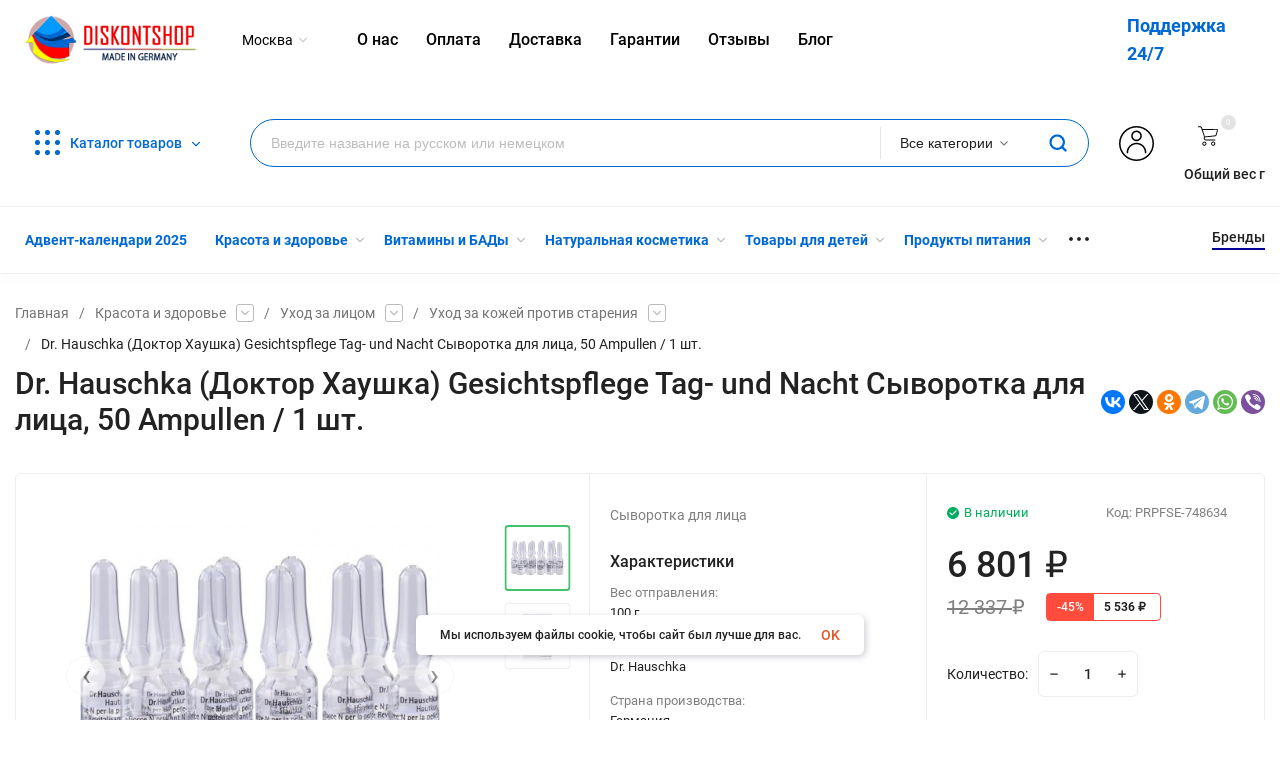

--- FILE ---
content_type: text/html; charset=utf-8
request_url: https://diskontsp.ru/PRPFSE-748634/
body_size: 46832
content:
<!DOCTYPE html>
<html lang="ru"><head><title>Купить Dr. Hauschka (Доктор Хаушка) Gesichtspflege Tag- und Nacht Сыворотка для лица, 50 Ampullen / 1 шт. в интернет-магазине Diskontshop.eu Германия всего за 6 801 руб. в  </title><meta http-equiv="Content-Type" content="text/html; charset=utf-8"/><meta name="viewport" content="width=device-width, initial-scale=1"/><meta http-equiv="x-ua-compatible" content="IE=edge"/><meta name="keywords" content="Dr. Hauschka (Доктор Хаушка) Gesichtspflege Tag- und Nacht Сыворотка для лица, 50 Ampullen / 1 шт. купить, Dr. Hauschka (Доктор Хаушка) Gesichtspflege Tag- und Nacht Сыворотка для лица, 50 Ampullen / 1 шт. купить недорого,Dr. Hauschka (Доктор Хаушка) Gesichtspflege Tag- und Nacht Сыворотка для лица, 50 Ampullen / 1 шт. доставка по России,Dr. Hauschka (Доктор Хаушка) Gesichtspflege Tag- und Nacht Сыворотка для лица, 50 Ampullen / 1 шт. Германия, Dr. Hauschka (Доктор Хаушка) Gesichtspflege Tag- und Nacht Сыворотка для лица, 50 Ampullen / 1 шт. официальный сайт, купить Уход за кожей против старения"/><meta name="description" content="Dr. Hauschka (Доктор Хаушка) Gesichtspflege Tag- und Nacht Сыворотка для лица, 50 Ampullen / 1 шт. из Германии Вы можете приобрести в супермаркете Diskontshop.eu за 6 801 руб. Diskontshop -  это огромный каталог лучших немецких товаров, доставка в Россию, отличные цены и сервис поддержки покупателей"/><meta name="yandex-verification" content="31b3210a52b41b6c" /><meta name="yandex-verification" content="7f7a95558d2ece32" /><meta name="google-site-verification" content="KYzI8poEfB-QJbSipltpiEho5gdrc9_VDFm-vyyQcTM" /><meta name='yandex-verification' content='58dbf61c3e6f9e39' /><meta name="yandex-verification" content="7f7a95558d2ece32" /><meta name="theme-color" content="#fff"><meta name="msapplication-navbutton-color" content="#fff"><meta name="apple-mobile-web-app-status-bar-style" content="#fff"><link rel="shortcut icon" href="/favicon.ico"/><link rel="icon" type="image/svg+xml" sizes="120x120" href="/wa-data/public/site/img/favi120new.svg"><!-- rss --><link rel="alternate" type="application/rss+xml" title="Diskontshop.eu" href="https://diskontsp.ru/blog/rss/"><link rel="preload" as="image" href="/wa-data/public/site/themes/insales1/img/slide-1jpeg?v1629233316?v1.3.1.192"><link rel="preload" as="font" href="/wa-data/public/site/themes/insales1/css/roboto-v20-latin_cyrillic-500.woff2" crossorigin><link rel="preload" as="font" href="/wa-data/public/site/themes/insales1/css/roboto-v20-latin_cyrillic-700.woff2" crossorigin><link rel="preload" as="font" href="/wa-data/public/site/themes/insales1/css/roboto-v20-latin_cyrillic-regular.woff2" crossorigin><style>:root {--site-max-width: 1480px;--font-family: "Roboto", sans-serif;--font-weight: 500;--slider-height: 718px;--cheme-color: #000099;--cheme-color-dop: #43c16d;--t-p-t: 12px;--t-p-b: 12px;--m-p-t: 25px;--m-p-b: 25px;--b-p-t: 20px;--b-p-b: 20px;--c-ht-b: #000099;--c-ht-b-c: #fff;--c-h-t: #ffffff;--c-h-t-w: #ffffff;--c-h-t-b: ;--c-h-m: #fff;--c-h-m-w: #fff;--c-h-m-b: #f1f1f1;--c-h-b: #fff;--c-h-b-w: #fff;--c-h-b-b: #f1f1f1;--c-h-li-1: #222;--c-h-li-1-h: #4e7df1;--c-h-li-1-b: #000099;--c-h-li-2: #222;--c-h-li-2-h: #4e7df1;--c-h-li-2-b: #000099;--c-h-li-3: #222;--c-h-li-3-h: #4e7df1;--c-h-li-3-b: #000099;--c-h-lo: #ccc;--c-h-lo-h: #ccc;--c-h-lo-i: #ccc;--c-h-lo-i-h: #ccc;--c-h-ad-i: #f50;--c-h-ad-t: #222;--c-h-ad: #808080;--c-h-mo-i: #f50;--c-h-mo-t: #222;--c-h-mo: #808080;--c-h-re-i: #f50;--c-h-re-t: #222;--c-h-re: #ccc;--c-h-re-h: #fff;--c-h-ph-1: #fff;--c-h-ph-1-h: #ccc;--c-h-ph-1-t: #808080;--c-h-ph-1-i-f: #fff;--c-h-ph-1-i: #ff0000;--c-h-ph-3: #222;--c-h-ph-3-h: #222;--c-h-ph-3-t: #808080;--c-h-ph-3-i-f: #fff;--c-h-ph-3-i: #ff0000;--c-h-br: #ff6635;--c-h-br-h: #4e7df1;--c-h-br-i: #ccc;--c-h-br-i-h: #ccc;--c-h-a-f: #fff;--c-h-a-b: #ebebeb;--c-h-a-b-h: #ebebeb;--c-h-a-e: #ff0000;--c-h-a-i: #ff0000;--c-h-a-i-h: #ff0000;--c-h-a-t: #000;--c-h-a-t-h: #000;--c-h-i-f: #fff;--c-h-i-b: #ebebeb;--c-h-i-b-h: #ebebeb;--c-h-i-e: #000099;--c-h-i: #222;--c-h-i-h: #000099;--c-h-i-t: #222;--c-h-i-t-h: #000099;--c-h-i-c: #43c16d;--c-h-i-c-d: #e3e3e3;--c-h-i-c-t: #fff;--c-h-c-f: #fff;--c-h-c-f-d: #fff;--c-h-c-f-h: #fff;--c-h-c-e: #ff0000;--c-h-c-b: #ebebeb;--c-h-c-b-d: #ebebeb;--c-h-c-b-h: #ebebeb;--c-h-c-t: #222;--c-h-c-t-d: #222;--c-h-c-t-h: #222;--c-h-c-i: #fff;--c-h-c-i-d: #fff;--c-h-c-i-c: #ff0000;--c-h-c-i-c-d: #9c9c9c;--c-h-c-i-c-h: #fff;--c-h-c-ic: #43c16d;--c-h-c-ic-d: #e3e3e3;--c-h-c-ic-c: #fff;--c-h-m-c: #000000;--c-h-m-c-h: #352d2d;--c-h-m-c-a: #000000;--c-h-m-i-c: #ccc;--c-h-m-i-c-h: #000000;--c-h-m-i-c-a: #000000;--c-h-m-c-c: #222;--c-h-m-c-c-h: #009aff;--c-h-m-c-c-a: #009aff;--c-h-m-c-i-c: #BDBDBD;--c-h-m-c-i-c-h: #BDBDBD;--c-h-m-c-i-c-a: #000;--c-h-b-c-f: #fff;--c-h-b-c-f-h: #fff;--c-h-b-c-e: #4e7df1;--c-h-b-c-b: #ebebec;--c-h-b-c-b-h: #ebebec;--c-h-b-c-c: #222;--c-h-b-c-c-h: #000;--c-h-b-c-bb: #000099;--c-h-b-c-bb-h: #fff;--c-h-t-f-f: #fff;--c-h-t-f-b-f: #000099;--c-h-t-f-b-f-h: #000099;--c-h-t-f-b-e: #000099;--c-h-t-f-b-b: #ebebec;--c-h-t-f-b-b-h: #ebebec;--c-h-t-f-b-c: #fff;--c-h-t-f-b-c-h: #fff;--c-h-t-f-b: #fff;--c-h-t-f-b-h: #fff;--c-h-t-f-a-f: #fff;--c-h-t-f-a-b: #ebebeb;--c-h-t-f-a-b-h: #ebebeb;--c-h-t-f-a-e: #000099;--c-h-t-f-a-i: #222;--c-h-t-f-a-i-h: #000099;--c-h-t-f-a-t: #222;--c-h-t-f-a-t-h: #000099;--c-h-t-f-i-f: #fff;--c-h-t-f-i-b: #ebebeb;--c-h-t-f-i-b-h: #ebebeb;--c-h-t-f-i-e: #000099;--c-h-t-f-i: #222;--c-h-t-f-i-h: #000099;--c-h-t-f-i-t: #222;--c-h-t-f-i-t-h: #000099;--c-h-t-f-i-c: #43c16d;--c-h-t-f-i-c-d: #e3e3e3;--c-h-t-f-i-c-t: #fff;--c-h-t-f-c-f: #fff;--c-h-t-f-c-f-d: #fff;--c-h-t-f-c-f-h: #fff;--c-h-t-f-c-e: #000099;--c-h-t-f-c-b: #ebebeb;--c-h-t-f-c-b-d: #ebebeb;--c-h-t-f-c-b-h: #ebebeb;--c-h-t-f-c-t: #222;--c-h-t-f-c-t-d: #222;--c-h-t-f-c-t-h: #222;--c-h-t-f-c-i: #000099;--c-h-t-f-c-i-d: #f3f3f3;--c-h-t-f-c-i-c: #fff;--c-h-t-f-c-i-c-d: #9c9c9c;--c-h-t-f-c-i-c-h: #fff;--c-h-t-f-c-ic: #43c16d;--c-h-t-f-c-ic-d: #e3e3e3;--c-h-t-f-c-ic-c: #fff;--c-b: #000099;--c-b-h: #010164;--c-b-c: #fff;--c-b-c-h: #fff;--c-l-c-t-f: #000099;--c-l-c-t-c: #fff;--c-l-c-a-f: #f7f7f7;--c-l-c-a-f-h: #eaeaea;--c-l-c-a-c: #222;--c-l-c-a-c-h: #4e7df1;--c-l-c-b-c: #ff6635;--c-l-c-b-c-h: #ff6635;--c-c-l-p-b: #ececec;--c-c-l-p-f: #fff;--c-c-l-p-f-f: #ff3100;--c-c-l-p-f-i: #fff;--c-c-l-p-c-f: #43c16d;--c-c-l-p-c-i: #fff;--c-c-l-i-f: #4e7df1;--c-b-n: #43C16D;--c-b-l: #FF4C3C;--c-b-b: #FF9444;--c-f-b: #232B46;--c-f-c: #c7cee4;--c-f-a: #c7cee4;--c-f-a-h: #a6acc2;--c-f-t: #c7cee4;--c-f-a-m: #c7cee4;--c-f-a-m-h: #a6acc2;--c-f-i-c: #4e7df1;--c-f-p-f: #fff;--c-f-p-b: #e9e9e9;--c-f-p-i-f: #fff;--c-f-p-m: #000099;--c-f-p-i-c: #222;--c-f-p-i-c-h: #000099;--c-f-p-i: #222;--c-f-p-i-h: #000099;--c-f-p-c-bg: #e3e3e3;--c-f-p-c-bg-a: #43c16d;--c-f-p-c-c: #fff;--c-f-p-c-f: #fff;--c-f-p-c: #222;--c-f-p-c-h: #000099;--c-f-p-c-i: #000099;--c-f-p-c-i-d: #f3f3f3;--c-f-p-c-i-c: #fff;--c-f-p-c-i-c-d: #9c9c9c;--c-f-p-c-c-bg: #43c16d;--c-f-p-c-c-bg-d: #e3e3e3;--c-f-p-c-c-c: #fff;--w-c: 300px;--w-l: 300px;--h-c-r: 6px;--h-c-h: 48px;--h-c-w: auto;--c-m-h-f: #fff;--c-m-b-f: #000099;--c-m-s: #ccc;--c-m-i: #222;--c-m-i-c-a: #0068D3;--c-m-i-c: #e3e3e3;--c-m-i-t: #fff;--c-m-c-f: #fff;--c-m-c-f-d: #fff;--c-m-c-b: #ebebeb;--c-m-c-b-d: #ebebeb;--c-m-c-t: #222;--c-m-c-t-d: #222;--c-m-c-i: #fff;--c-m-c-i-d: #f9f9f9;--c-m-c-i-c: #000099;--c-m-c-i-c-d: #9c9c9c;--c-m-c-i-co: #0068D3;--c-m-c-i-co-d: #e3e3e3;--c-m-c-i-co-c: #fff;--c-m-p-i: #000099;--c-m-p-t: #222;--c-m-p-d: #222;--c-m-p-h: #808080;--c-m-p-b: #fff;--c-m-p-b-i: #000099;--c-m-p-f: #fff;--c-m-p-f-i: #222;--c-m-p-c: #fff;--c-m-p-c-i: #000099;--c-m-p-c-i-d: #9c9c9c;--c-m-p-c-c: #43c16d;--c-m-p-c-c-d: #e3e3e3;--c-m-p-c-c-c: #fff;}</style><link href="/wa-data/public/site/themes/insales1/css/insale.min.css?v1.3.1.192" rel="stylesheet"/><link href="/wa-data/public/site/themes/insales1/css/user.css?v1.3.1.192" rel="stylesheet"/><style></style><script type="text/javascript" src="/wa-content/js/jquery/jquery-1.11.1.min.js" ></script><script type="text/javascript" src="/wa-content/js/jquery/jquery-migrate-1.2.1.min.js"></script><script src="/wa-apps/shop/plugins/ecommerce/assets/frontend.bundle.js?8.19.2"></script>
<script src="/wa-content/js/jquery-plugins/jquery.cookie.js"></script>
<script src="/wa-apps/shop/plugins/deliveryinfo/js/deliveryinfo_front.js?8.19.2"></script>
<script src="/wa-apps/shop/plugins/reviewsplus/js/reviewsplus-frontend.js" type="text/javascript"></script><link href="/wa-apps/shop/plugins/reviewsplus/css/shopReviewsplusPluginFrontend.css" rel="stylesheet" type="text/css"><link href="" rel="stylesheet" type="text/css"><link href="/wa-apps/shop/plugins/wish/css/style.css?v1.0.0" rel="stylesheet" type="text/css">
<style type="text/css">
#wish-form .wish-modal__close {
    background-color: #F5943D;
}
#wish-form .wish-form__button,
#wish-form .wish-form__button:hover {
    background: #F5943D;
    box-shadow: 0 3px #C47935;
}
#wish-form .jq-radio.checked .jq-radio__div {
    background:#F5943D;
}
#wish-form .jq-radio {
    border-color: #F5943D;
}
</style>
<script>if(typeof(window.jQuery.styler) == 'undefined') document.write(unescape('%3Cscript src=\"/wa-apps/shop/plugins/wish/js/jquery.formstyler.min.js\"%3E%3C/script%3E'))</script>
<script type="text/javascript" src="/wa-apps/shop/plugins/wish/js/scripts.js"></script><!-- Chatra {literal} -->
<script>
setTimeout(() => {
  var currentDomain = document.domain;
  if (currentDomain == 'luxusmart.ru') {
    window.ChatraSetup = {
      buttonPosition: 'rm'
  	}; 
  } else {};
  (function(d, w, c) {
        w.ChatraID = 'n6oXP7N2ftPGFs6FH';
        var s = d.createElement('script');
        w[c] = w[c] || function() {
            (w[c].q = w[c].q || []).push(arguments);
        };
        s.async = true;
        s.src = 'https://call.chatra.io/chatra.js';
        if (d.head) d.head.appendChild(s);
    })(document, window, 'Chatra');
 }, 4000);
</script>
<!-- /Chatra {/literal} --><script>window.ChatraIntegration = {
				  name: '',
				  email: ''
				};</script><script>
	(function () {
		var google_ecommerce_variable = "googleEnhancedEcommerceLayer";
		window[google_ecommerce_variable] = [];

		var init_deferred = window.ecommerce_plugin_init_deferred = window.ecommerce_plugin_init_deferred || jQuery.Deferred();

		var load_deferred = window.ecommerce_plugin_load_deferred = window.ecommerce_plugin_load_deferred || jQuery.Deferred();
		var gtag_loaded =jQuery.Deferred();
		var plugin_instance_init =jQuery.Deferred();

		var is_google_gtag_script_import_enabled = true;

		if (is_google_gtag_script_import_enabled) {
			var url = "https:\/\/www.googletagmanager.com\/gtag\/js?id=UA-74817146-1&l=googleEnhancedEcommerceLayer";

			var script = document.createElement("script");
			script.type = "text/javascript";
			if(script.readyState) {  // only required for IE <9
				script.onreadystatechange = function() {
					if ( script.readyState === "loaded" || script.readyState === "complete" ) {
						script.onreadystatechange = null;
						gtag_loaded.resolve();
					}
				};
			} else {  //Others
				script.onload = function() {
					gtag_loaded.resolve();
				};
			}

			script.src = url;
			document.getElementsByTagName( "head" )[0].appendChild(script);
		} else {
			gtag_loaded.resolve();
		}

		plugin_instance_init.then(function () {
			gtag_loaded.then(function () {
				init_deferred.resolve();
			})
		});

		$(function () {
			load_deferred.then(function() {
				var ecommerce_state = {"cart_items":[],"is_admin_page":false,"currency":"EUR","google_ecommerce_variable":"googleEnhancedEcommerceLayer","cart_add_url":"\/cart\/add\/","cart_save_url":"\/cart\/save\/","cart_delete_url":"\/cart\/delete\/","order_cart_save_url":"\/order\/cart\/save\/","ecommerce_prepare_sku_detail_url":"\/ecommerce_prepare_data\/sku_detail\/","ecommerce_prepare_add_to_cart_url":"\/ecommerce_prepare_data\/add_to_cart\/","ecommerce_prepare_remove_from_cart_url":"\/ecommerce_prepare_data\/remove_from_cart\/","ecommerce_prepare_change_cart_url":"\/ecommerce_prepare_data\/change_cart\/","ecommerce_prepare_products_list":"\/ecommerce_prepare_data\/products_list\/","plugin_config":{"is_plugin_enabled":true,"is_yandex_data_sending_enabled":true,"yandex_counter_id":"","yandex_new_order_goal_id":"84203344","is_google_data_sending_enabled":true,"is_google_gtag_script_import_enabled":true,"google_analytics_property_id":"UA-74817146-1","is_dynamic_adwords_remarketing_enabled":false,"google_adwords_prodid_dimension_index":null,"google_adwords_pagetype_dimension_index":null,"google_adwords_totalvalue_dimension_index":null,"google_adwords_category_dimension_index":null}};

				window.initEcommercePlugin(ecommerce_state);

				plugin_instance_init.resolve();
			});
		});
	})();
</script>
<!-- Kea Labs Search-->
<script async src="https://kealabs.com/inc/api/platform/webasyst/8/eQKpTjj7y3OMWGtvM0LL37GGJpwW2wrw/kea.min.js" type="text/javascript"></script><div class="kea-data" data-type="token" data-value="eQKpTjj7y3OMWGtvM0LL37GGJpwW2wrw" style="display: none;"></div><div class="kea-data" data-type="enabled" data-value="0" style="display: none;"></div>
<!-- Kea Labs Search-->
<div class="kea-data" data-type="search-enabled" data-value="0" style="display: none;"></div><div class="kea-data" data-type="search-uuid" data-value="27262057665527813" style="display: none;"></div><div class="kea-data" data-type="search-base-url" data-value="https://diskontsp.ru/" style="display: none;"></div><meta property="og:type" content="website" />
<meta property="og:title" content="Купить Dr. Hauschka (Доктор Хаушка) Gesichtspflege Tag- und Nacht Сыворотка для лица, 50 Ampullen / 1 шт. в интернет-магазине Diskontshop.eu Германия всего за 6 801 руб. в  " />
<meta property="og:description" content="Dr. Hauschka (Доктор Хаушка) Gesichtspflege Tag- und Nacht Сыворотка для лица, 50 Ampullen / 1 шт. из Германии Вы можете приобрести в супермаркете Diskontshop.eu за 6 801 руб. Diskontshop -  это огромный каталог лучших немецких товаров, доставка в Россию, отличные цены и сервис поддержки покупателей" />
<meta property="og:image" content="https://diskontsp.ru/wa-data/public/shop/products/97/05/110597/images/114201/114201.750x0.jpg" />
<meta property="og:url" content="https://diskontsp.ru/PRPFSE-748634/" />
<meta property="product:price:amount" content="6801" />
<meta property="product:price:currency" content="RUB" />
<script>
  (function(i,s,o,g,r,a,m){i['GoogleAnalyticsObject']=r;i[r]=i[r]||function(){
  (i[r].q=i[r].q||[]).push(arguments)},i[r].l=1*new Date();a=s.createElement(o),
  m=s.getElementsByTagName(o)[0];a.async=1;a.src=g;m.parentNode.insertBefore(a,m)
  })(window,document,'script','//www.google-analytics.com/analytics.js','ga');

  ga('create', 'UA-74817146-1', 'auto');
  ga('require', 'linkid');
  ga('send', 'pageview');
  ga('set', 'userId', 283566469);

</script>
    <!-- Yandex.Metrika counter --> <script type="text/javascript"> (function (d, w, c) { (w[c] = w[c] || []).push(function() { try { w.yaCounter34390520 = new Ya.Metrika({ id:34390520, clickmap:true, trackLinks:true, accurateTrackBounce:true, webvisor:true, trackHash:true, ecommerce:"dataLayer" }); } catch(e) { } }); var n = d.getElementsByTagName("script")[0], s = d.createElement("script"), f = function () { n.parentNode.insertBefore(s, n); }; s.type = "text/javascript"; s.async = true; s.src = "https://mc.yandex.ru/metrika/watch.js"; if (w.opera == "[object Opera]") { d.addEventListener("DOMContentLoaded", f, false); } else { f(); } })(document, window, "yandex_metrika_callbacks"); </script> <noscript><div><img src="https://mc.yandex.ru/watch/34390520" style="position:absolute; left:-9999px;" alt="" /></div></noscript> <!-- /Yandex.Metrika counter -->
    

<!-- Put this script tag to the <head> of your page -->
<script type="text/javascript" src="https://vk.com/js/api/openapi.js?159" async></script>

<script type="text/javascript">
  VK.init({apiId: 6711400, onlyWidgets: true});
</script>
<!-- VK -->
<script type="text/javascript">(window.Image ? (new Image()) : document.createElement('img')).src = location.protocol + '//vk.com/rtrg?r=egDxzQj3TncyEngMjwkaxiPf2mhbYogD14cw/8VRbyreBIxhxxf7qYBegC6hl0eN72fBgNYmTbZIGhAqJ9PhLNm*orB9LTG5evRaQztydu2pvc4pTsVF8paiK*kBprQLSU5TWvAoHGmMQdlWVJrJQtMgeXRGIWhVPN9p5GJ*ToY-';</script>

<script type="text/javascript">(window.Image ? (new Image()) : document.createElement('img')).src = location.protocol + '//vk.com/rtrg?r=kNUHSh3kgP*3xCnNPwVwGUxGjIJ2U8fpwlY6hmBlBp3XZ1qU7chFs8ia*6IsjHTCIpeaGAJMITQeqPfB1x/YVhuQAR*S759CoqB2obCZz4U6wLknNUzRmwWJP23EpJwRvF7eNhJbKrj975NlJ1YiTX46E7QDuoARGC4ngbErjQ4-';</script>

<!-- Facebook Pixel Code -->
        <script>
                !function(f,b,e,v,n,t,s)
                
                {if(f.fbq)return;n=f.fbq=function(){n.callMethod?
                        n.callMethod.apply(n,arguments):n.queue.push(arguments)};
                        if(!f._fbq)f._fbq=n;n.push=n;n.loaded=!0;n.version='2.0';
                        n.queue=[];t=b.createElement(e);t.async=!0;
                        t.src=v;s=b.getElementsByTagName(e)[0];
                        s.parentNode.insertBefore(t,s)}(window, document,'script',
                        'https://connect.facebook.net/en_US/fbevents.js');
                
                fbq('init', '251783162541174');
                fbq('track', 'PageView');
                {if isset($frontend_product) && !empty($product.id)}
                        fbq('track', 'ViewContent', {
                                content_name: '{$product.name|escape}',
                                content_ids: ['{$product.id}'],
                                content_type: 'product',
                                value: {$product.frontend_price},
                                currency: 'RUB'
                        });

                        fbq('track', 'AddToCart', {
                                content_name: '{$product.name|escape}',
                                content_ids: ['{$product.id}'],
                                content_type: 'product',
                                value: {$product.frontend_price},
                                currency: 'RUB'
                        });
                {/if}

                {if !empty($_content_ids)}
                        fbq('track', 'InitiateCheckout', {
                                content_name: '{$_cart_product}',
                                content_ids: [{implode(', ', $_content_ids)}],
                                num_items: {$wa->shop->cart->count()},
                                content_type: 'product',
                                value: {$wa->shop->cart->total()},
                                currency: 'RUB'
                        });

                        fbq('track', 'Purchase', {
                                content_ids: [{implode(', ', $_content_ids)}],
                                content_type: 'product',
                                value: {$wa->shop->cart->total()},
                                currency: 'RUB'
                        });
                {/if}
        </script>
        <noscript>
                <img height="1" width="1" style="display:none" src="https://www.facebook.com/tr?id=251783162541174&ev=PageView&noscript=1"/>
        </noscript>
        <!-- End Facebook Pixel Code -->
</head><body><div class="h-hidden"><div itemscope="" itemtype="http://schema.org/Organization"><meta itemprop="name" content="Diskontshop.eu"><meta itemprop="address" content="Diskontshop.eu"><meta itemprop="telephone" content="+79181252613"><meta itemprop="url" content="https://diskontsp.ru/"><div itemprop="logo" itemscope="" itemtype="http://schema.org/ImageObject"><link itemprop="contentUrl" href="/wa-data/public/site/themes/insales1/img/logo.png?v1610125186"><link itemprop="url" href="/wa-data/public/site/themes/insales1/img/logo.png?v1610125186"></div></div></div><nav class="m-menu"><div class="m-menu__wrap"><div class="m-menu__header">Меню<div class="m-menu__close"><svg class="icon12 i-remove"><use xlink:href="#i-remove"></use></svg></div></div><div class="m-menu__s-l"><div class="m-menu__search"><div class="search f1"><div class="js-searchpro__field-wrapper" id="searchpro-field-wrapper-696eafcf2ead4" >
		<div class="js-searchpro__field" style="display: none;">
	<div class="searchpro__field">
	<div class="searchpro__field-container js-searchpro__field-container">
		<div class="searchpro__field-input-container">
			<input class="searchpro__field-input js-searchpro__field-input" autocomplete="off"
			       placeholder="Введите название на русском или немецком"/>
			<div class="searchpro__field-clear-button js-searchpro__field-clear-button" style="display: none;"></div>
		</div>
					
			
						<div class="searchpro__field-categories-container">
				<input type="hidden" name="category_id"
				       value="0"
				       class="js-searchpro__field-category-input"/>
				<div class="searchpro__field-categories-label js-searchpro__field-category-selector">
                    <span>
                        	                        Все категории
                                            </span>
				</div>
				<ul class="searchpro__field-categories-list js-searchpro__field-categories-list">
					<li class="js-searchpro__field-category searchpro__field-category searchpro__field-category-all selected"
					    data-id="0">Все категории
					</li>
					
																<li class="js-searchpro__field-category searchpro__field-category" data-id="5659"
						    title="Адвент-календари 2025">
							<span>
								Адвент-календари 2025
							</span>
						</li>
																	<li class="js-searchpro__field-category searchpro__field-category" data-id="5585"
						    title="Красота и здоровье">
							<span>
								Красота и здоровье
							</span>
						</li>
																	<li class="js-searchpro__field-category searchpro__field-category" data-id="57"
						    title="Витамины и БАДы">
							<span>
								Витамины и БАДы
							</span>
						</li>
																	<li class="js-searchpro__field-category searchpro__field-category" data-id="5586"
						    title="Натуральная косметика">
							<span>
								Натуральная косметика
							</span>
						</li>
																	<li class="js-searchpro__field-category searchpro__field-category" data-id="59"
						    title="Товары для детей">
							<span>
								Товары для детей
							</span>
						</li>
																	<li class="js-searchpro__field-category searchpro__field-category" data-id="56"
						    title="Продукты питания">
							<span>
								Продукты питания
							</span>
						</li>
																	<li class="js-searchpro__field-category searchpro__field-category" data-id="5567"
						    title="Товары для дома">
							<span>
								Товары для дома
							</span>
						</li>
																	<li class="js-searchpro__field-category searchpro__field-category" data-id="5616"
						    title="Товары для кухни">
							<span>
								Товары для кухни
							</span>
						</li>
																	<li class="js-searchpro__field-category searchpro__field-category" data-id="5571"
						    title="Одежда">
							<span>
								Одежда
							</span>
						</li>
																	<li class="js-searchpro__field-category searchpro__field-category" data-id="1280"
						    title="Женская обувь">
							<span>
								Женская обувь
							</span>
						</li>
																	<li class="js-searchpro__field-category searchpro__field-category" data-id="61"
						    title="Товары для животных">
							<span>
								Товары для животных
							</span>
						</li>
																	<li class="js-searchpro__field-category searchpro__field-category" data-id="5604"
						    title="Уход">
							<span>
								Уход
							</span>
						</li>
																	<li class="js-searchpro__field-category searchpro__field-category" data-id="5641"
						    title="Туристический инвентарь">
							<span>
								Туристический инвентарь
							</span>
						</li>
																	<li class="js-searchpro__field-category searchpro__field-category" data-id="5646"
						    title="Товары для сада">
							<span>
								Товары для сада
							</span>
						</li>
															</ul>
			</div>
				<div class="searchpro__field-button-container">
			<div class="searchpro__field-button js-searchpro__field-button">
				<svg class="icon20 i-search">
                <use xlink:href="#i-search"></use>
            </svg>
			</div>
		</div>
	</div>
</div>

</div>

<script type="text/javascript">
	(function($) {
		var create_field = function(field) {
			new field('searchpro-field-wrapper-696eafcf2ead4', {"dropdown_status":true,"category_status":true,"dropdown_min_length":3,"history_cookie_key":"shop_searchpro_search_history","popular_status":true,"popular_max_count":5,"history_status":true,"history_search_status":true,"history_max_count":5,"clear_button_status":true,"helper_dropdown":{"current":"<div class=\"searchpro__dropdown\">\n\t<div class=\"searchpro__dropdown-group searchpro__dropdown-group-history\">\n\t\t\t\t\t<div class=\"searchpro__dropdown-group-title\">\n\t\t\t\t\u041f\u043e\u043f\u0443\u043b\u044f\u0440\u043d\u044b\u0435 \u0437\u0430\u043f\u0440\u043e\u0441\u044b\n\t\t\t<\/div>\n\t\t\t<div class=\"searchpro__dropdown-group-entities js-searchpro__dropdown-entities\">\n\t\t\t\t\t\t\t\t\t<a class=\"searchpro__dropdown-entity js-searchpro__dropdown-entity\"\n\t\t\t\t\t   data-action=\"value:data-value\" data-value=\"mivolis\" href=\"\/search\/mivolis\/\">\n\t\t\t\t\t\tmivolis\n\n\t\t\t\t\t\t\t\t\t\t\t<\/a>\n\t\t\t\t\t\t\t\t\t<a class=\"searchpro__dropdown-entity js-searchpro__dropdown-entity\"\n\t\t\t\t\t   data-action=\"value:data-value\" data-value=\"balea\" href=\"\/search\/53\/balea\/\">\n\t\t\t\t\t\tbalea\n\n\t\t\t\t\t\t\t\t\t\t\t\t\t\t\t\t\t\t\t\t\t\t\t\t\t\t\t\t\t\t\t\t\t\t\t\t\t\t\t\t\t\t\t<span class=\"searchpro__dropdown-entity_subname\">\n\t\t\t\t\t\t  \t\t        \u041a\u0430\u0442\u0430\u043b\u043e\u0433\n\t\t\t\t\t\t\t\t\t<\/span>\n\t\t\t\t\t\t\t\t\t\t\t<\/a>\n\t\t\t\t\t\t\t\t\t<a class=\"searchpro__dropdown-entity js-searchpro__dropdown-entity\"\n\t\t\t\t\t   data-action=\"value:data-value\" data-value=\"balea\" href=\"\/search\/balea\/\">\n\t\t\t\t\t\tbalea\n\n\t\t\t\t\t\t\t\t\t\t\t<\/a>\n\t\t\t\t\t\t\t\t\t<a class=\"searchpro__dropdown-entity js-searchpro__dropdown-entity\"\n\t\t\t\t\t   data-action=\"value:data-value\" data-value=\"alverde\" href=\"\/search\/alverde\/\">\n\t\t\t\t\t\talverde\n\n\t\t\t\t\t\t\t\t\t\t\t<\/a>\n\t\t\t\t\t\t\t\t\t<a class=\"searchpro__dropdown-entity js-searchpro__dropdown-entity\"\n\t\t\t\t\t   data-action=\"value:data-value\" data-value=\"babor\" href=\"\/search\/babor\/\">\n\t\t\t\t\t\tbabor\n\n\t\t\t\t\t\t\t\t\t\t\t<\/a>\n\t\t\t\t\t\t\t<\/div>\n\t\t\t\t<div class=\"js-searchpro__dropdown-history\">\n\t\t\t\t\t<\/div>\n\t<\/div>\n<\/div>\n","template":"<div class=\"searchpro__dropdown\">\n\t<div class=\"searchpro__dropdown-group searchpro__dropdown-group-history\">\n\t\t\t\t\t<div class=\"searchpro__dropdown-group-title\">\n\t\t\t\t\u041f\u043e\u043f\u0443\u043b\u044f\u0440\u043d\u044b\u0435 \u0437\u0430\u043f\u0440\u043e\u0441\u044b\n\t\t\t<\/div>\n\t\t\t<div class=\"searchpro__dropdown-group-entities js-searchpro__dropdown-entities\">\n\t\t\t\t\t\t\t\t\t<a class=\"searchpro__dropdown-entity js-searchpro__dropdown-entity\"\n\t\t\t\t\t   data-action=\"value:data-value\" data-value=\"mivolis\" href=\"\/search\/mivolis\/\">\n\t\t\t\t\t\tmivolis\n\n\t\t\t\t\t\t\t\t\t\t\t<\/a>\n\t\t\t\t\t\t\t\t\t<a class=\"searchpro__dropdown-entity js-searchpro__dropdown-entity\"\n\t\t\t\t\t   data-action=\"value:data-value\" data-value=\"balea\" href=\"\/search\/53\/balea\/\">\n\t\t\t\t\t\tbalea\n\n\t\t\t\t\t\t\t\t\t\t\t\t\t\t\t\t\t\t\t\t\t\t\t\t\t\t\t\t\t\t\t\t\t\t\t\t\t\t\t\t\t\t\t<span class=\"searchpro__dropdown-entity_subname\">\n\t\t\t\t\t\t  \t\t        \u041a\u0430\u0442\u0430\u043b\u043e\u0433\n\t\t\t\t\t\t\t\t\t<\/span>\n\t\t\t\t\t\t\t\t\t\t\t<\/a>\n\t\t\t\t\t\t\t\t\t<a class=\"searchpro__dropdown-entity js-searchpro__dropdown-entity\"\n\t\t\t\t\t   data-action=\"value:data-value\" data-value=\"balea\" href=\"\/search\/balea\/\">\n\t\t\t\t\t\tbalea\n\n\t\t\t\t\t\t\t\t\t\t\t<\/a>\n\t\t\t\t\t\t\t\t\t<a class=\"searchpro__dropdown-entity js-searchpro__dropdown-entity\"\n\t\t\t\t\t   data-action=\"value:data-value\" data-value=\"alverde\" href=\"\/search\/alverde\/\">\n\t\t\t\t\t\talverde\n\n\t\t\t\t\t\t\t\t\t\t\t<\/a>\n\t\t\t\t\t\t\t\t\t<a class=\"searchpro__dropdown-entity js-searchpro__dropdown-entity\"\n\t\t\t\t\t   data-action=\"value:data-value\" data-value=\"babor\" href=\"\/search\/babor\/\">\n\t\t\t\t\t\tbabor\n\n\t\t\t\t\t\t\t\t\t\t\t<\/a>\n\t\t\t\t\t\t\t<\/div>\n\t\t\t\t<div class=\"js-searchpro__dropdown-history\">\n\t\t\t\t\t\t\t<div class=\"searchpro__dropdown-group-title\">\n\t\t\t\t\t\u0418\u0441\u0442\u043e\u0440\u0438\u044f \u0437\u0430\u043f\u0440\u043e\u0441\u043e\u0432\n\t\t\t\t<\/div>\n\t\t\t\t<div class=\"searchpro__dropdown-group-entities js-searchpro__dropdown-entities\">\n\t\t\t\t\t\t\t\t\t\t\t<a class=\"searchpro__dropdown-entity js-searchpro__dropdown-entity\"\n\t\t\t\t\t\t   data-action=\"value:data-value\" data-value=\"\" href=\"\/search\/%QUERY%\/\">\n\t\t\t\t\t<span class=\"js-searchpro__dropdown-entity_query\">\n\t\t\t\t\t\t\n\t\t\t\t\t<\/span>\n\t\t\t\t\t\t\t\t\t\t\t\t\t\t\t<div class=\"searchpro__dropdown-entity_delete-button js-searchpro__dropdown-entity_delete-button\">\n\t\t\t\t\t\t\t\t\t\u0423\u0434\u0430\u043b\u0438\u0442\u044c\n\t\t\t\t\t\t\t\t<\/div>\n\t\t\t\t\t\t\t\t\t\t\t\t\t<\/a>\n\t\t\t\t\t\t\t\t\t<\/div>\n\t\t\t\t\t<\/div>\n\t<\/div>\n<\/div>\n"}});
		};

		if(window.shop_searchpro_field) {
			create_field(window.shop_searchpro_field);
			return;
		}

		$(document).on('shop-searchpro-field-loaded', function(e, field) {
			create_field(field);
		});
	})(jQuery);
</script>

	</div>
 <script type="text/javascript" src="https://diskontsp.ru/searchpro-plugin/config/?v1.9.0?671336166"></script> <script type="text/javascript"> (function() { window.shop_searchpro.loader.loadJs('/wa-apps/shop/plugins/searchpro/js/frontend.field.js?v1.9.0', 'field', null); window.shop_searchpro.loader.loadCss('https://diskontsp.ru/wa-apps/shop/plugins/searchpro/css/frontend.field.css?v1.9.0'); window.shop_searchpro.loader.loadCss('https://diskontsp.ru/wa-data/public/shop/plugins/searchpro/stylesheet/insales1/field.css?1627933249'); })(); </script> <div class="search-res"></div></div></div></div><div class="m-menu-catalog"><div class="m-menu-catalog__bars"><svg class="icon18 i-thumbs"><use xlink:href="#i-thumbs"></use></svg></div><div class="m-menu-catalog__title">Каталог товаров</div><div class="m-menu-catalog__arrow"><svg class="icon12 i-angle-right"><use xlink:href="#i-angle-right"></use></svg></div></div><div class="m-menu-links"><div class="m-menu-links__dop"><div class="m-menu-links__top"><div class="m-menu-links__prev"><svg class="icon12 i-angle-left"><use xlink:href="#i-angle-left"></use></svg></div><div class="m-menu-links__title">Каталог товаров</div><div class="m-menu-links__close"><svg class="icon12 i-remove"><use xlink:href="#i-remove"></use></svg></div></div><ul class="m-menu__ul-1"><li class="m-menu__li-1"><div class="m-menu__info"><a href="/category/advent-kalendari-2025/" class="m-menu__a-1"><span class="m-menu__name">Адвент-календари 2025</span></a></div></li><li class="m-menu__li-1"><div class="m-menu__info"><a href="/category/krasota-i-zdorove/" class="m-menu__a-1"><span class="m-menu__name">Красота и здоровье</span></a><div class="m-menu__down"><svg class="icon10 i-angle-right"><use xlink:href="#i-angle-right"></use></svg></div></div><div class="m-menu-links__dop"><div class="m-menu-links__top"><div class="m-menu-links__prev"><svg class="icon12 i-angle-left"><use xlink:href="#i-angle-left"></use></svg></div><div class="m-menu-links__title">Красота и здоровье</div><div class="m-menu-links__close"><svg class="icon12 i-remove"><use xlink:href="#i-remove"></use></svg></div></div><ul class="m-menu__ul-1"><li class="m-menu__li-1"><a href="/category/krasota-i-zdorove/" class="m-menu__a-1"><strong>Все красота и здоровье</strong></a></li><li class="m-menu__li-1"><div class="m-menu__info"><a href="/category/krasota-i-zdorove/Uhod_za_licom/" class="m-menu__a-1"><span class="m-menu__name">Уход за лицом</span></a><div class="m-menu__down"><svg class="icon10 i-angle-right"><use xlink:href="#i-angle-right"></use></svg></div></div><div class="m-menu-links__dop"><div class="m-menu-links__top"><div class="m-menu-links__prev"><svg class="icon12 i-angle-left"><use xlink:href="#i-angle-left"></use></svg></div><div class="m-menu-links__title">Уход за лицом</div><div class="m-menu-links__close"><svg class="icon12 i-remove"><use xlink:href="#i-remove"></use></svg></div></div><ul class="m-menu__ul-1"><li class="m-menu__li-1"><a href="/category/krasota-i-zdorove/Uhod_za_licom/" class="m-menu__a-1"><strong>Все уход за лицом</strong></a></li><li class="m-menu__li-1"><div class="m-menu__info"><a href="/category/krasota-i-zdorove/Uhod_za_licom/Dnevnoj_uhod/" class="m-menu__a-1"><span class="m-menu__name">Дневной уход</span></a></div></li><li class="m-menu__li-1"><div class="m-menu__info"><a href="/category/krasota-i-zdorove/Uhod_za_licom/ochishchenie-kozhi-litsa/" class="m-menu__a-1"><span class="m-menu__name">Очищение кожи лица</span></a></div></li><li class="m-menu__li-1"><div class="m-menu__info"><a href="/category/krasota-i-zdorove/Uhod_za_licom/Maski_i_skraby/" class="m-menu__a-1"><span class="m-menu__name">Маски и скрабы</span></a></div></li><li class="m-menu__li-1"><div class="m-menu__info"><a href="/category/krasota-i-zdorove/Uhod_za_licom/Uhod_za_kozhej_protiv_starenija/" class="m-menu__a-1"><span class="m-menu__name">Уход за кожей против старения</span></a></div></li><li class="m-menu__li-1"><div class="m-menu__info"><a href="/category/krasota-i-zdorove/Uhod_za_licom/Uhod_za_glazami/" class="m-menu__a-1"><span class="m-menu__name">Уход за кожей вокруг глаз</span></a></div></li><li class="m-menu__li-1"><div class="m-menu__info"><a href="/category/krasota-i-zdorove/Uhod_za_licom/Uhod_za_gubami/" class="m-menu__a-1"><span class="m-menu__name">Уход за губами</span></a></div></li><li class="m-menu__li-1"><div class="m-menu__info"><a href="/category/krasota-i-zdorove/Uhod_za_licom/Uhod_za_molodoj_kozhej/" class="m-menu__a-1"><span class="m-menu__name">Уход за молодой кожей</span></a></div></li><li class="m-menu__li-1"><div class="m-menu__info"><a href="/category/krasota-i-zdorove/Uhod_za_licom/Specialnyj_uhod/" class="m-menu__a-1"><span class="m-menu__name">Специальный уход</span></a></div></li><li class="m-menu__li-1"><div class="m-menu__info"><a href="/category/krasota-i-zdorove/Uhod_za_licom/gialuronovaya-kislota/" class="m-menu__a-1"><span class="m-menu__name">Гиалуроновая кислота</span></a></div></li><li class="m-menu__li-1"><div class="m-menu__info"><a href="/category/krasota-i-zdorove/Uhod_za_licom/Nochnoj_uhod/" class="m-menu__a-1"><span class="m-menu__name">Ночной уход</span></a></div></li><li class="m-menu__li-1"><div class="m-menu__info"><a href="/category/krasota-i-zdorove/Uhod_za_licom/aksessuary-dlya-litsa/" class="m-menu__a-1"><span class="m-menu__name">Аксессуары для лица</span></a><div class="m-menu__down"><svg class="icon10 i-angle-right"><use xlink:href="#i-angle-right"></use></svg></div></div><div class="m-menu-links__dop"><div class="m-menu-links__top"><div class="m-menu-links__prev"><svg class="icon12 i-angle-left"><use xlink:href="#i-angle-left"></use></svg></div><div class="m-menu-links__title">Аксессуары для лица</div><div class="m-menu-links__close"><svg class="icon12 i-remove"><use xlink:href="#i-remove"></use></svg></div></div><ul class="m-menu__ul-1"><li class="m-menu__li-1"><a href="/category/krasota-i-zdorove/Uhod_za_licom/aksessuary-dlya-litsa/" class="m-menu__a-1"><strong>Все аксессуары для лица</strong></a></li><li class="m-menu__li-1"><div class="m-menu__info"><a href="/category/krasota-i-zdorove/Uhod_za_licom/aksessuary-dlya-litsa/ochistiteli-dlya-litsa/" class="m-menu__a-1"><span class="m-menu__name">Очистители для лица</span></a></div></li></ul></div></li></ul></div></li><li class="m-menu__li-1"><div class="m-menu__info"><a href="/category/krasota-i-zdorove/Uhod_za_telom/" class="m-menu__a-1"><span class="m-menu__name">Уход за телом</span></a><div class="m-menu__down"><svg class="icon10 i-angle-right"><use xlink:href="#i-angle-right"></use></svg></div></div><div class="m-menu-links__dop"><div class="m-menu-links__top"><div class="m-menu-links__prev"><svg class="icon12 i-angle-left"><use xlink:href="#i-angle-left"></use></svg></div><div class="m-menu-links__title">Уход за телом</div><div class="m-menu-links__close"><svg class="icon12 i-remove"><use xlink:href="#i-remove"></use></svg></div></div><ul class="m-menu__ul-1"><li class="m-menu__li-1"><a href="/category/krasota-i-zdorove/Uhod_za_telom/" class="m-menu__a-1"><strong>Все уход за телом</strong></a></li><li class="m-menu__li-1"><div class="m-menu__info"><a href="/category/krasota-i-zdorove/Uhod_za_telom/Krem_dlja_tela/" class="m-menu__a-1"><span class="m-menu__name">Крем для тела</span></a></div></li><li class="m-menu__li-1"><div class="m-menu__info"><a href="/category/krasota-i-zdorove/Uhod_za_telom/ukhod-za-kozhey/" class="m-menu__a-1"><span class="m-menu__name">Уход за кожей</span></a></div></li><li class="m-menu__li-1"><div class="m-menu__info"><a href="/category/krasota-i-zdorove/Uhod_za_telom/geli-dlya-dusha/" class="m-menu__a-1"><span class="m-menu__name">Гели для душа</span></a></div></li><li class="m-menu__li-1"><div class="m-menu__info"><a href="/category/krasota-i-zdorove/Uhod_za_telom/ukhod-za-rukami-i-nogtyami/" class="m-menu__a-1"><span class="m-menu__name">Уход за руками и ногтями</span></a><div class="m-menu__down"><svg class="icon10 i-angle-right"><use xlink:href="#i-angle-right"></use></svg></div></div><div class="m-menu-links__dop"><div class="m-menu-links__top"><div class="m-menu-links__prev"><svg class="icon12 i-angle-left"><use xlink:href="#i-angle-left"></use></svg></div><div class="m-menu-links__title">Уход за руками и ногтями</div><div class="m-menu-links__close"><svg class="icon12 i-remove"><use xlink:href="#i-remove"></use></svg></div></div><ul class="m-menu__ul-1"><li class="m-menu__li-1"><a href="/category/krasota-i-zdorove/Uhod_za_telom/ukhod-za-rukami-i-nogtyami/" class="m-menu__a-1"><strong>Все уход за руками и ногтями</strong></a></li><li class="m-menu__li-1"><div class="m-menu__info"><a href="/category/krasota-i-zdorove/Uhod_za_telom/ukhod-za-rukami-i-nogtyami/ukhod-za-rukami/" class="m-menu__a-1"><span class="m-menu__name">Уход за руками</span></a></div></li><li class="m-menu__li-1"><div class="m-menu__info"><a href="/category/krasota-i-zdorove/Uhod_za_telom/ukhod-za-rukami-i-nogtyami/Uhod_za_nogtjami/" class="m-menu__a-1"><span class="m-menu__name">Уход за ногтями</span></a></div></li></ul></div></li><li class="m-menu__li-1"><div class="m-menu__info"><a href="/category/krasota-i-zdorove/Uhod_za_telom/Uhod_za_nogami/" class="m-menu__a-1"><span class="m-menu__name">Уход за ногами</span></a></div></li><li class="m-menu__li-1"><div class="m-menu__info"><a href="/category/krasota-i-zdorove/Uhod_za_telom/Loson_dlja_tela/" class="m-menu__a-1"><span class="m-menu__name">Лосьоны для тела</span></a></div></li><li class="m-menu__li-1"><div class="m-menu__info"><a href="/category/krasota-i-zdorove/Uhod_za_telom/Mylo/" class="m-menu__a-1"><span class="m-menu__name">Мыло</span></a></div></li><li class="m-menu__li-1"><div class="m-menu__info"><a href="/category/krasota-i-zdorove/Uhod_za_telom/Maslo_dlja_tela/" class="m-menu__a-1"><span class="m-menu__name">Масло для тела</span></a></div></li><li class="m-menu__li-1"><div class="m-menu__info"><a href="/category/krasota-i-zdorove/Uhod_za_telom/Dezodoranty/" class="m-menu__a-1"><span class="m-menu__name">Дезодоранты</span></a></div></li><li class="m-menu__li-1"><div class="m-menu__info"><a href="/category/krasota-i-zdorove/Uhod_za_telom/Dobavki_dlja_vannoj/" class="m-menu__a-1"><span class="m-menu__name">Добавки для ванной</span></a></div></li><li class="m-menu__li-1"><div class="m-menu__info"><a href="/category/krasota-i-zdorove/Uhod_za_telom/piling-dlya-tela/" class="m-menu__a-1"><span class="m-menu__name">Пилинг для тела</span></a></div></li><li class="m-menu__li-1"><div class="m-menu__info"><a href="/category/krasota-i-zdorove/Uhod_za_telom/antitsellyulitnye-sredstva/" class="m-menu__a-1"><span class="m-menu__name">Антицеллюлитные средства</span></a></div></li><li class="m-menu__li-1"><div class="m-menu__info"><a href="/category/krasota-i-zdorove/Uhod_za_telom/Zashhita_ot_nasekomyh/" class="m-menu__a-1"><span class="m-menu__name">Защита от насекомых</span></a></div></li><li class="m-menu__li-1"><div class="m-menu__info"><a href="/category/krasota-i-zdorove/Uhod_za_telom/aksessuary_uhod_za_telom/" class="m-menu__a-1"><span class="m-menu__name">Аксессуары для ухода за телом</span></a></div></li><li class="m-menu__li-1"><div class="m-menu__info"><a href="/category/krasota-i-zdorove/Uhod_za_telom/sredstva-dlya-britya-i-depilyatsii/" class="m-menu__a-1"><span class="m-menu__name">Средства для бритья и депиляции</span></a><div class="m-menu__down"><svg class="icon10 i-angle-right"><use xlink:href="#i-angle-right"></use></svg></div></div><div class="m-menu-links__dop"><div class="m-menu-links__top"><div class="m-menu-links__prev"><svg class="icon12 i-angle-left"><use xlink:href="#i-angle-left"></use></svg></div><div class="m-menu-links__title">Средства для бритья и депиляции</div><div class="m-menu-links__close"><svg class="icon12 i-remove"><use xlink:href="#i-remove"></use></svg></div></div><ul class="m-menu__ul-1"><li class="m-menu__li-1"><a href="/category/krasota-i-zdorove/Uhod_za_telom/sredstva-dlya-britya-i-depilyatsii/" class="m-menu__a-1"><strong>Все средства для бритья и депиляции</strong></a></li><li class="m-menu__li-1"><div class="m-menu__info"><a href="/category/krasota-i-zdorove/Uhod_za_telom/sredstva-dlya-britya-i-depilyatsii/zhenskie-britvy/" class="m-menu__a-1"><span class="m-menu__name">Женские бритвы</span></a></div></li><li class="m-menu__li-1"><div class="m-menu__info"><a href="/category/krasota-i-zdorove/Uhod_za_telom/sredstva-dlya-britya-i-depilyatsii/lezviya-dlya-zhenskoy-britvy/" class="m-menu__a-1"><span class="m-menu__name">Лезвия для женской бритвы</span></a></div></li><li class="m-menu__li-1"><div class="m-menu__info"><a href="/category/krasota-i-zdorove/Uhod_za_telom/sredstva-dlya-britya-i-depilyatsii/krem-i-gel-dlya-britya/" class="m-menu__a-1"><span class="m-menu__name">Крем и гель для бритья</span></a></div></li><li class="m-menu__li-1"><div class="m-menu__info"><a href="/category/krasota-i-zdorove/Uhod_za_telom/sredstva-dlya-britya-i-depilyatsii/depilyatsiya/" class="m-menu__a-1"><span class="m-menu__name">Депиляция</span></a></div></li></ul></div></li></ul></div></li><li class="m-menu__li-1"><div class="m-menu__info"><a href="/category/krasota-i-zdorove/Uhod_za_volosami/" class="m-menu__a-1"><span class="m-menu__name">Уход за волосами</span></a><div class="m-menu__down"><svg class="icon10 i-angle-right"><use xlink:href="#i-angle-right"></use></svg></div></div><div class="m-menu-links__dop"><div class="m-menu-links__top"><div class="m-menu-links__prev"><svg class="icon12 i-angle-left"><use xlink:href="#i-angle-left"></use></svg></div><div class="m-menu-links__title">Уход за волосами</div><div class="m-menu-links__close"><svg class="icon12 i-remove"><use xlink:href="#i-remove"></use></svg></div></div><ul class="m-menu__ul-1"><li class="m-menu__li-1"><a href="/category/krasota-i-zdorove/Uhod_za_volosami/" class="m-menu__a-1"><strong>Все уход за волосами</strong></a></li><li class="m-menu__li-1"><div class="m-menu__info"><a href="/category/krasota-i-zdorove/Uhod_za_volosami/Shampuni/" class="m-menu__a-1"><span class="m-menu__name">Шампуни</span></a></div></li><li class="m-menu__li-1"><div class="m-menu__info"><a href="/category/krasota-i-zdorove/Uhod_za_volosami/konditsionery-dlya-volos/" class="m-menu__a-1"><span class="m-menu__name">Кондиционеры для волос</span></a></div></li><li class="m-menu__li-1"><div class="m-menu__info"><a href="/category/krasota-i-zdorove/Uhod_za_volosami/sukhie-shampuni/" class="m-menu__a-1"><span class="m-menu__name">Сухие шампуни</span></a></div></li><li class="m-menu__li-1"><div class="m-menu__info"><a href="/category/krasota-i-zdorove/Uhod_za_volosami/Parikmaherskie/" class="m-menu__a-1"><span class="m-menu__name">Средства для укладки волос</span></a></div></li><li class="m-menu__li-1"><div class="m-menu__info"><a href="/category/krasota-i-zdorove/Uhod_za_volosami/okrashivanie-volos/" class="m-menu__a-1"><span class="m-menu__name">Окрашивание волос</span></a></div></li><li class="m-menu__li-1"><div class="m-menu__info"><a href="/category/krasota-i-zdorove/Uhod_za_volosami/Lechenie_volos_i_maslo_dlja_volos/" class="m-menu__a-1"><span class="m-menu__name">Лечение волос и масло для волос</span></a></div></li><li class="m-menu__li-1"><div class="m-menu__info"><a href="/category/krasota-i-zdorove/Uhod_za_volosami/vypadeniye-volos/" class="m-menu__a-1"><span class="m-menu__name">Выпадение волос</span></a></div></li><li class="m-menu__li-1"><div class="m-menu__info"><a href="/category/krasota-i-zdorove/Uhod_za_volosami/sredstva-ot-vshey/" class="m-menu__a-1"><span class="m-menu__name">Средства от вшей</span></a></div></li><li class="m-menu__li-1"><div class="m-menu__info"><a href="/category/krasota-i-zdorove/Uhod_za_volosami/aksessuary-dlya-volos/" class="m-menu__a-1"><span class="m-menu__name">Аксессуары для волос</span></a><div class="m-menu__down"><svg class="icon10 i-angle-right"><use xlink:href="#i-angle-right"></use></svg></div></div><div class="m-menu-links__dop"><div class="m-menu-links__top"><div class="m-menu-links__prev"><svg class="icon12 i-angle-left"><use xlink:href="#i-angle-left"></use></svg></div><div class="m-menu-links__title">Аксессуары для волос</div><div class="m-menu-links__close"><svg class="icon12 i-remove"><use xlink:href="#i-remove"></use></svg></div></div><ul class="m-menu__ul-1"><li class="m-menu__li-1"><a href="/category/krasota-i-zdorove/Uhod_za_volosami/aksessuary-dlya-volos/" class="m-menu__a-1"><strong>Все аксессуары для волос</strong></a></li><li class="m-menu__li-1"><div class="m-menu__info"><a href="/category/krasota-i-zdorove/Uhod_za_volosami/aksessuary-dlya-volos/Obodki_I_zakolki_dlya_volos/" class="m-menu__a-1"><span class="m-menu__name">Ободки и заколки для волос</span></a></div></li><li class="m-menu__li-1"><div class="m-menu__info"><a href="/category/krasota-i-zdorove/Uhod_za_volosami/aksessuary-dlya-volos/Raschjoski_i_grebni/" class="m-menu__a-1"><span class="m-menu__name">Расчёски и гребни</span></a></div></li><li class="m-menu__li-1"><div class="m-menu__info"><a href="/category/krasota-i-zdorove/Uhod_za_volosami/aksessuary-dlya-volos/feny-dlya-volos/" class="m-menu__a-1"><span class="m-menu__name">Фены для волос</span></a></div></li><li class="m-menu__li-1"><div class="m-menu__info"><a href="/category/krasota-i-zdorove/Uhod_za_volosami/aksessuary-dlya-volos/drugie-aksessuary/" class="m-menu__a-1"><span class="m-menu__name">Другие аксессуары</span></a></div></li></ul></div></li></ul></div></li><li class="m-menu__li-1"><div class="m-menu__info"><a href="/category/krasota-i-zdorove/ukhod-za-polostyu-rta/" class="m-menu__a-1"><span class="m-menu__name">Уход за полостью рта</span></a><div class="m-menu__down"><svg class="icon10 i-angle-right"><use xlink:href="#i-angle-right"></use></svg></div></div><div class="m-menu-links__dop"><div class="m-menu-links__top"><div class="m-menu-links__prev"><svg class="icon12 i-angle-left"><use xlink:href="#i-angle-left"></use></svg></div><div class="m-menu-links__title">Уход за полостью рта</div><div class="m-menu-links__close"><svg class="icon12 i-remove"><use xlink:href="#i-remove"></use></svg></div></div><ul class="m-menu__ul-1"><li class="m-menu__li-1"><a href="/category/krasota-i-zdorove/ukhod-za-polostyu-rta/" class="m-menu__a-1"><strong>Все уход за полостью рта</strong></a></li><li class="m-menu__li-1"><div class="m-menu__info"><a href="/category/krasota-i-zdorove/ukhod-za-polostyu-rta/Zubnye_pasty/" class="m-menu__a-1"><span class="m-menu__name">Зубные пасты</span></a></div></li><li class="m-menu__li-1"><div class="m-menu__info"><a href="/category/krasota-i-zdorove/ukhod-za-polostyu-rta/opolaskivateli-i-osvezhiteli/" class="m-menu__a-1"><span class="m-menu__name">Ополаскиватели и освежители</span></a></div></li><li class="m-menu__li-1"><div class="m-menu__info"><a href="/category/krasota-i-zdorove/ukhod-za-polostyu-rta/zubnye-shchetki/" class="m-menu__a-1"><span class="m-menu__name">Зубные щетки</span></a></div></li><li class="m-menu__li-1"><div class="m-menu__info"><a href="/category/krasota-i-zdorove/ukhod-za-polostyu-rta/elektricheskie-zubnye-shchetki/" class="m-menu__a-1"><span class="m-menu__name">Электрические зубные щетки</span></a></div></li><li class="m-menu__li-1"><div class="m-menu__info"><a href="/category/krasota-i-zdorove/ukhod-za-polostyu-rta/Mezhzubnye_prostranstva/" class="m-menu__a-1"><span class="m-menu__name">Межзубные пространства</span></a></div></li><li class="m-menu__li-1"><div class="m-menu__info"><a href="/category/krasota-i-zdorove/ukhod-za-polostyu-rta/ukhod-za-zubnymi-protezami/" class="m-menu__a-1"><span class="m-menu__name">Уход за зубными протезами</span></a></div></li><li class="m-menu__li-1"><div class="m-menu__info"><a href="/category/krasota-i-zdorove/ukhod-za-polostyu-rta/dlya-chuvstvitelnykh-zubov/" class="m-menu__a-1"><span class="m-menu__name">Для чувствительных зубов</span></a></div></li><li class="m-menu__li-1"><div class="m-menu__info"><a href="/category/krasota-i-zdorove/ukhod-za-polostyu-rta/produkty-dlya-otbelivaniya-zubov/" class="m-menu__a-1"><span class="m-menu__name">Продукты для отбеливания зубов</span></a></div></li></ul></div></li><li class="m-menu__li-1"><div class="m-menu__info"><a href="/category/krasota-i-zdorove/Makijazh/" class="m-menu__a-1"><span class="m-menu__name">Макияж</span></a><div class="m-menu__down"><svg class="icon10 i-angle-right"><use xlink:href="#i-angle-right"></use></svg></div></div><div class="m-menu-links__dop"><div class="m-menu-links__top"><div class="m-menu-links__prev"><svg class="icon12 i-angle-left"><use xlink:href="#i-angle-left"></use></svg></div><div class="m-menu-links__title">Макияж</div><div class="m-menu-links__close"><svg class="icon12 i-remove"><use xlink:href="#i-remove"></use></svg></div></div><ul class="m-menu__ul-1"><li class="m-menu__li-1"><a href="/category/krasota-i-zdorove/Makijazh/" class="m-menu__a-1"><strong>Все макияж</strong></a></li><li class="m-menu__li-1"><div class="m-menu__info"><a href="/category/krasota-i-zdorove/Makijazh/Lico/" class="m-menu__a-1"><span class="m-menu__name">Лицо</span></a><div class="m-menu__down"><svg class="icon10 i-angle-right"><use xlink:href="#i-angle-right"></use></svg></div></div><div class="m-menu-links__dop"><div class="m-menu-links__top"><div class="m-menu-links__prev"><svg class="icon12 i-angle-left"><use xlink:href="#i-angle-left"></use></svg></div><div class="m-menu-links__title">Лицо</div><div class="m-menu-links__close"><svg class="icon12 i-remove"><use xlink:href="#i-remove"></use></svg></div></div><ul class="m-menu__ul-1"><li class="m-menu__li-1"><a href="/category/krasota-i-zdorove/Makijazh/Lico/" class="m-menu__a-1"><strong>Все лицо</strong></a></li><li class="m-menu__li-1"><div class="m-menu__info"><a href="/category/krasota-i-zdorove/Makijazh/Lico/Tonalnie_krema_I_baza/" class="m-menu__a-1"><span class="m-menu__name">Базы и основы под макияж</span></a></div></li><li class="m-menu__li-1"><div class="m-menu__info"><a href="/category/krasota-i-zdorove/Makijazh/Lico/Korrektory_i_concealery/" class="m-menu__a-1"><span class="m-menu__name">Корректоры и консилеры</span></a></div></li><li class="m-menu__li-1"><div class="m-menu__info"><a href="/category/krasota-i-zdorove/Makijazh/Lico/Rumjana/" class="m-menu__a-1"><span class="m-menu__name">Румяна</span></a></div></li><li class="m-menu__li-1"><div class="m-menu__info"><a href="/category/krasota-i-zdorove/Makijazh/Lico/Pudra/" class="m-menu__a-1"><span class="m-menu__name">Пудра</span></a></div></li><li class="m-menu__li-1"><div class="m-menu__info"><a href="/category/krasota-i-zdorove/Makijazh/Lico/Avtozagar/" class="m-menu__a-1"><span class="m-menu__name">Бронзаторы</span></a></div></li><li class="m-menu__li-1"><div class="m-menu__info"><a href="/category/krasota-i-zdorove/Makijazh/Lico/highliters/" class="m-menu__a-1"><span class="m-menu__name">Хайлайтеры и люминайзеры</span></a></div></li><li class="m-menu__li-1"><div class="m-menu__info"><a href="/category/krasota-i-zdorove/Makijazh/Lico/praymery/" class="m-menu__a-1"><span class="m-menu__name">Праймеры</span></a></div></li><li class="m-menu__li-1"><div class="m-menu__info"><a href="/category/krasota-i-zdorove/Makijazh/Lico/cushons/" class="m-menu__a-1"><span class="m-menu__name">Кушоны</span></a></div></li><li class="m-menu__li-1"><div class="m-menu__info"><a href="/category/krasota-i-zdorove/Makijazh/Lico/anti-age-makiyazh-protiv-stareniya/" class="m-menu__a-1"><span class="m-menu__name">Макияж против старения</span></a></div></li><li class="m-menu__li-1"><div class="m-menu__info"><a href="/category/krasota-i-zdorove/Makijazh/Lico/Specialnye_produkty_dlja_lica/" class="m-menu__a-1"><span class="m-menu__name">Специальные продукты для лица</span></a></div></li><li class="m-menu__li-1"><div class="m-menu__info"><a href="/category/krasota-i-zdorove/Makijazh/Lico/BB_krem_i_CC_krem/" class="m-menu__a-1"><span class="m-menu__name">BB Крем и CC Крем</span></a></div></li></ul></div></li><li class="m-menu__li-1"><div class="m-menu__info"><a href="/category/krasota-i-zdorove/Makijazh/Guby/" class="m-menu__a-1"><span class="m-menu__name">Губы</span></a><div class="m-menu__down"><svg class="icon10 i-angle-right"><use xlink:href="#i-angle-right"></use></svg></div></div><div class="m-menu-links__dop"><div class="m-menu-links__top"><div class="m-menu-links__prev"><svg class="icon12 i-angle-left"><use xlink:href="#i-angle-left"></use></svg></div><div class="m-menu-links__title">Губы</div><div class="m-menu-links__close"><svg class="icon12 i-remove"><use xlink:href="#i-remove"></use></svg></div></div><ul class="m-menu__ul-1"><li class="m-menu__li-1"><a href="/category/krasota-i-zdorove/Makijazh/Guby/" class="m-menu__a-1"><strong>Все губы</strong></a></li><li class="m-menu__li-1"><div class="m-menu__info"><a href="/category/krasota-i-zdorove/Makijazh/Guby/Gubnaja_pomada/" class="m-menu__a-1"><span class="m-menu__name">Губная помада</span></a></div></li><li class="m-menu__li-1"><div class="m-menu__info"><a href="/category/krasota-i-zdorove/Makijazh/Guby/Blesk_dlja_gub/" class="m-menu__a-1"><span class="m-menu__name">Блеск для губ</span></a></div></li><li class="m-menu__li-1"><div class="m-menu__info"><a href="/category/krasota-i-zdorove/Makijazh/Guby/Podvodka_dlja_gub/" class="m-menu__a-1"><span class="m-menu__name">Подводка для губ</span></a></div></li><li class="m-menu__li-1"><div class="m-menu__info"><a href="/category/krasota-i-zdorove/Makijazh/Guby/ukhod-za-gubami/" class="m-menu__a-1"><span class="m-menu__name">Уход за губами</span></a></div></li><li class="m-menu__li-1"><div class="m-menu__info"><a href="/category/krasota-i-zdorove/Makijazh/Guby/Specialnye_produkty_dlya_gub/" class="m-menu__a-1"><span class="m-menu__name">Специальные продукты для губ</span></a></div></li><li class="m-menu__li-1"><div class="m-menu__info"><a href="/category/krasota-i-zdorove/Makijazh/Guby/Aksessuary_dlja_gub/" class="m-menu__a-1"><span class="m-menu__name">Аксессуары для губ</span></a></div></li></ul></div></li><li class="m-menu__li-1"><div class="m-menu__info"><a href="/category/krasota-i-zdorove/Makijazh/Glaza/" class="m-menu__a-1"><span class="m-menu__name">Глаза</span></a><div class="m-menu__down"><svg class="icon10 i-angle-right"><use xlink:href="#i-angle-right"></use></svg></div></div><div class="m-menu-links__dop"><div class="m-menu-links__top"><div class="m-menu-links__prev"><svg class="icon12 i-angle-left"><use xlink:href="#i-angle-left"></use></svg></div><div class="m-menu-links__title">Глаза</div><div class="m-menu-links__close"><svg class="icon12 i-remove"><use xlink:href="#i-remove"></use></svg></div></div><ul class="m-menu__ul-1"><li class="m-menu__li-1"><a href="/category/krasota-i-zdorove/Makijazh/Glaza/" class="m-menu__a-1"><strong>Все глаза</strong></a></li><li class="m-menu__li-1"><div class="m-menu__info"><a href="/category/krasota-i-zdorove/Makijazh/Glaza/Teni_dlja_vek/" class="m-menu__a-1"><span class="m-menu__name">Тени для век</span></a></div></li><li class="m-menu__li-1"><div class="m-menu__info"><a href="/category/krasota-i-zdorove/Makijazh/Glaza/Karandashi_dlja_glaz/" class="m-menu__a-1"><span class="m-menu__name">Карандаши для глаз</span></a></div></li><li class="m-menu__li-1"><div class="m-menu__info"><a href="/category/krasota-i-zdorove/Makijazh/Glaza/Podvodka_dlja_glaz/" class="m-menu__a-1"><span class="m-menu__name">Подводка для глаз</span></a></div></li><li class="m-menu__li-1"><div class="m-menu__info"><a href="/category/krasota-i-zdorove/Makijazh/Glaza/tush-dlya-resnits/" class="m-menu__a-1"><span class="m-menu__name">Тушь для ресниц</span></a></div></li><li class="m-menu__li-1"><div class="m-menu__info"><a href="/category/krasota-i-zdorove/Makijazh/Glaza/nakladnye-resnitsy/" class="m-menu__a-1"><span class="m-menu__name">Накладные ресницы</span></a></div></li><li class="m-menu__li-1"><div class="m-menu__info"><a href="/category/krasota-i-zdorove/Makijazh/Glaza/Specialnye_produkty_dlya_glaz/" class="m-menu__a-1"><span class="m-menu__name">Специальные продукты для глаз</span></a></div></li><li class="m-menu__li-1"><div class="m-menu__info"><a href="/category/krasota-i-zdorove/Makijazh/Glaza/Aksessuary_dlja_glaz/" class="m-menu__a-1"><span class="m-menu__name">Аксессуары для глаз</span></a></div></li></ul></div></li><li class="m-menu__li-1"><div class="m-menu__info"><a href="/category/krasota-i-zdorove/Makijazh/brovi/" class="m-menu__a-1"><span class="m-menu__name">Брови</span></a><div class="m-menu__down"><svg class="icon10 i-angle-right"><use xlink:href="#i-angle-right"></use></svg></div></div><div class="m-menu-links__dop"><div class="m-menu-links__top"><div class="m-menu-links__prev"><svg class="icon12 i-angle-left"><use xlink:href="#i-angle-left"></use></svg></div><div class="m-menu-links__title">Брови</div><div class="m-menu-links__close"><svg class="icon12 i-remove"><use xlink:href="#i-remove"></use></svg></div></div><ul class="m-menu__ul-1"><li class="m-menu__li-1"><a href="/category/krasota-i-zdorove/Makijazh/brovi/" class="m-menu__a-1"><strong>Все брови</strong></a></li><li class="m-menu__li-1"><div class="m-menu__info"><a href="/category/krasota-i-zdorove/Makijazh/brovi/karandashi-dlya-brovey/" class="m-menu__a-1"><span class="m-menu__name">Карандаши для бровей</span></a></div></li><li class="m-menu__li-1"><div class="m-menu__info"><a href="/category/krasota-i-zdorove/Makijazh/brovi/teni-i-gel-dlya-brovey/" class="m-menu__a-1"><span class="m-menu__name">Тени и гель для бровей</span></a></div></li></ul></div></li><li class="m-menu__li-1"><div class="m-menu__info"><a href="/category/krasota-i-zdorove/Makijazh/Nogti/" class="m-menu__a-1"><span class="m-menu__name">Ногти</span></a><div class="m-menu__down"><svg class="icon10 i-angle-right"><use xlink:href="#i-angle-right"></use></svg></div></div><div class="m-menu-links__dop"><div class="m-menu-links__top"><div class="m-menu-links__prev"><svg class="icon12 i-angle-left"><use xlink:href="#i-angle-left"></use></svg></div><div class="m-menu-links__title">Ногти</div><div class="m-menu-links__close"><svg class="icon12 i-remove"><use xlink:href="#i-remove"></use></svg></div></div><ul class="m-menu__ul-1"><li class="m-menu__li-1"><a href="/category/krasota-i-zdorove/Makijazh/Nogti/" class="m-menu__a-1"><strong>Все ногти</strong></a></li><li class="m-menu__li-1"><div class="m-menu__info"><a href="/category/krasota-i-zdorove/Makijazh/Nogti/Lak_dlja_nogtej/" class="m-menu__a-1"><span class="m-menu__name">Лак для ногтей</span></a></div></li><li class="m-menu__li-1"><div class="m-menu__info"><a href="/category/krasota-i-zdorove/Makijazh/Nogti/Verhnij_sloj_i_bazovyj_sloj/" class="m-menu__a-1"><span class="m-menu__name">Верхний слой и базовый слой</span></a></div></li><li class="m-menu__li-1"><div class="m-menu__info"><a href="/category/krasota-i-zdorove/Makijazh/Nogti/Zhidkost_dlja_snjatija_laka/" class="m-menu__a-1"><span class="m-menu__name">Средства для снятия лака</span></a></div></li><li class="m-menu__li-1"><div class="m-menu__info"><a href="/category/krasota-i-zdorove/Makijazh/Nogti/Specialnye_produkty_dlya_nogtej/" class="m-menu__a-1"><span class="m-menu__name">Специальные продукты для ногтей</span></a></div></li><li class="m-menu__li-1"><div class="m-menu__info"><a href="/category/krasota-i-zdorove/Makijazh/Nogti/Dizajn_nogtej/" class="m-menu__a-1"><span class="m-menu__name">Дизайн ногтей</span></a></div></li><li class="m-menu__li-1"><div class="m-menu__info"><a href="/category/krasota-i-zdorove/Makijazh/Nogti/Iskusstvennye_nogti/" class="m-menu__a-1"><span class="m-menu__name">Искусственные ногти</span></a></div></li><li class="m-menu__li-1"><div class="m-menu__info"><a href="/category/krasota-i-zdorove/Makijazh/Nogti/Aksessuary_dlja_nogtej_i_pilochki/" class="m-menu__a-1"><span class="m-menu__name">Аксессуары для ногтей и пилочки</span></a></div></li></ul></div></li><li class="m-menu__li-1"><div class="m-menu__info"><a href="/category/krasota-i-zdorove/Makijazh/lyuks/" class="m-menu__a-1"><span class="m-menu__name">Люкс</span></a></div></li><li class="m-menu__li-1"><div class="m-menu__info"><a href="/category/krasota-i-zdorove/Makijazh/Aksessuary_dlya_makiyazha/" class="m-menu__a-1"><span class="m-menu__name">Аксессуары для макияжа</span></a><div class="m-menu__down"><svg class="icon10 i-angle-right"><use xlink:href="#i-angle-right"></use></svg></div></div><div class="m-menu-links__dop"><div class="m-menu-links__top"><div class="m-menu-links__prev"><svg class="icon12 i-angle-left"><use xlink:href="#i-angle-left"></use></svg></div><div class="m-menu-links__title">Аксессуары для макияжа</div><div class="m-menu-links__close"><svg class="icon12 i-remove"><use xlink:href="#i-remove"></use></svg></div></div><ul class="m-menu__ul-1"><li class="m-menu__li-1"><a href="/category/krasota-i-zdorove/Makijazh/Aksessuary_dlya_makiyazha/" class="m-menu__a-1"><strong>Все аксессуары для макияжа</strong></a></li><li class="m-menu__li-1"><div class="m-menu__info"><a href="/category/krasota-i-zdorove/Makijazh/Aksessuary_dlya_makiyazha/Snjatija_makijazha/" class="m-menu__a-1"><span class="m-menu__name">Снятие макияжа</span></a></div></li><li class="m-menu__li-1"><div class="m-menu__info"><a href="/category/krasota-i-zdorove/Makijazh/Aksessuary_dlya_makiyazha/gubki-i-sponzhi/" class="m-menu__a-1"><span class="m-menu__name">Губки и спонжи</span></a></div></li><li class="m-menu__li-1"><div class="m-menu__info"><a href="/category/krasota-i-zdorove/Makijazh/Aksessuary_dlya_makiyazha/Pincety/" class="m-menu__a-1"><span class="m-menu__name">Пинцеты</span></a></div></li><li class="m-menu__li-1"><div class="m-menu__info"><a href="/category/krasota-i-zdorove/Makijazh/Aksessuary_dlya_makiyazha/Aksessuary/" class="m-menu__a-1"><span class="m-menu__name">Кисти для макияжа</span></a></div></li><li class="m-menu__li-1"><div class="m-menu__info"><a href="/category/krasota-i-zdorove/Makijazh/Aksessuary_dlya_makiyazha/Kosmeticheskaja_bumaga/" class="m-menu__a-1"><span class="m-menu__name">Косметическая бумага</span></a></div></li></ul></div></li></ul></div></li><li class="m-menu__li-1"><div class="m-menu__info"><a href="/category/krasota-i-zdorove/Zhenskaja_gigiena/" class="m-menu__a-1"><span class="m-menu__name">Женская гигиена</span></a><div class="m-menu__down"><svg class="icon10 i-angle-right"><use xlink:href="#i-angle-right"></use></svg></div></div><div class="m-menu-links__dop"><div class="m-menu-links__top"><div class="m-menu-links__prev"><svg class="icon12 i-angle-left"><use xlink:href="#i-angle-left"></use></svg></div><div class="m-menu-links__title">Женская гигиена</div><div class="m-menu-links__close"><svg class="icon12 i-remove"><use xlink:href="#i-remove"></use></svg></div></div><ul class="m-menu__ul-1"><li class="m-menu__li-1"><a href="/category/krasota-i-zdorove/Zhenskaja_gigiena/" class="m-menu__a-1"><strong>Все женская гигиена</strong></a></li><li class="m-menu__li-1"><div class="m-menu__info"><a href="/category/krasota-i-zdorove/Zhenskaja_gigiena/yezhednevnye-prokladki/" class="m-menu__a-1"><span class="m-menu__name">Ежедневные прокладки</span></a></div></li><li class="m-menu__li-1"><div class="m-menu__info"><a href="/category/krasota-i-zdorove/Zhenskaja_gigiena/Tampony/" class="m-menu__a-1"><span class="m-menu__name">Тампоны</span></a></div></li><li class="m-menu__li-1"><div class="m-menu__info"><a href="/category/krasota-i-zdorove/Zhenskaja_gigiena/gigienicheskie-prokladki/" class="m-menu__a-1"><span class="m-menu__name">Гигиенические прокладки</span></a></div></li><li class="m-menu__li-1"><div class="m-menu__info"><a href="/category/krasota-i-zdorove/Zhenskaja_gigiena/Intimnyj_uhod/" class="m-menu__a-1"><span class="m-menu__name">Интимный уход</span></a></div></li><li class="m-menu__li-1"><div class="m-menu__info"><a href="/category/krasota-i-zdorove/Zhenskaja_gigiena/Slabost_mochevogo_puzyrja/" class="m-menu__a-1"><span class="m-menu__name">Слабость мочевого пузыря</span></a></div></li></ul></div></li><li class="m-menu__li-1"><div class="m-menu__info"><a href="/category/krasota-i-zdorove/zagar-i-zashchita-ot-solntsa/" class="m-menu__a-1"><span class="m-menu__name">Загар и защита от солнца</span></a><div class="m-menu__down"><svg class="icon10 i-angle-right"><use xlink:href="#i-angle-right"></use></svg></div></div><div class="m-menu-links__dop"><div class="m-menu-links__top"><div class="m-menu-links__prev"><svg class="icon12 i-angle-left"><use xlink:href="#i-angle-left"></use></svg></div><div class="m-menu-links__title">Загар и защита от солнца</div><div class="m-menu-links__close"><svg class="icon12 i-remove"><use xlink:href="#i-remove"></use></svg></div></div><ul class="m-menu__ul-1"><li class="m-menu__li-1"><a href="/category/krasota-i-zdorove/zagar-i-zashchita-ot-solntsa/" class="m-menu__a-1"><strong>Все загар и защита от солнца</strong></a></li><li class="m-menu__li-1"><div class="m-menu__info"><a href="/category/krasota-i-zdorove/zagar-i-zashchita-ot-solntsa/sredstva-zashchity-ot-solntsa/" class="m-menu__a-1"><span class="m-menu__name">Средства защиты от солнца</span></a></div></li><li class="m-menu__li-1"><div class="m-menu__info"><a href="/category/krasota-i-zdorove/zagar-i-zashchita-ot-solntsa/Sredstva_dlja_zagara/" class="m-menu__a-1"><span class="m-menu__name">Средства для загара</span></a></div></li><li class="m-menu__li-1"><div class="m-menu__info"><a href="/category/krasota-i-zdorove/zagar-i-zashchita-ot-solntsa/Uhod_posle_zagara/" class="m-menu__a-1"><span class="m-menu__name">Уход после загара</span></a></div></li><li class="m-menu__li-1"><div class="m-menu__info"><a href="/category/krasota-i-zdorove/zagar-i-zashchita-ot-solntsa/solntsezashchitnye-ochki-dlya-vzroslykh/" class="m-menu__a-1"><span class="m-menu__name">Солнцезащитные очки для взрослых</span></a></div></li></ul></div></li><li class="m-menu__li-1"><div class="m-menu__info"><a href="/category/krasota-i-zdorove/dlya-muzhchin/" class="m-menu__a-1"><span class="m-menu__name">Для мужчин</span></a><div class="m-menu__down"><svg class="icon10 i-angle-right"><use xlink:href="#i-angle-right"></use></svg></div></div><div class="m-menu-links__dop"><div class="m-menu-links__top"><div class="m-menu-links__prev"><svg class="icon12 i-angle-left"><use xlink:href="#i-angle-left"></use></svg></div><div class="m-menu-links__title">Для мужчин</div><div class="m-menu-links__close"><svg class="icon12 i-remove"><use xlink:href="#i-remove"></use></svg></div></div><ul class="m-menu__ul-1"><li class="m-menu__li-1"><a href="/category/krasota-i-zdorove/dlya-muzhchin/" class="m-menu__a-1"><strong>Все для мужчин</strong></a></li><li class="m-menu__li-1"><div class="m-menu__info"><a href="/category/krasota-i-zdorove/dlya-muzhchin/krem-dlya-litsa/" class="m-menu__a-1"><span class="m-menu__name">Крем для лица</span></a></div></li><li class="m-menu__li-1"><div class="m-menu__info"><a href="/category/krasota-i-zdorove/dlya-muzhchin/shampuni/" class="m-menu__a-1"><span class="m-menu__name">Шампуни</span></a></div></li><li class="m-menu__li-1"><div class="m-menu__info"><a href="/category/krasota-i-zdorove/dlya-muzhchin/losony-dlya-tela/" class="m-menu__a-1"><span class="m-menu__name">Лосьоны для тела</span></a></div></li><li class="m-menu__li-1"><div class="m-menu__info"><a href="/category/krasota-i-zdorove/dlya-muzhchin/balzamy-i-losony-posle-britya/" class="m-menu__a-1"><span class="m-menu__name">Бальзамы и лосьоны после бритья</span></a></div></li><li class="m-menu__li-1"><div class="m-menu__info"><a href="/category/krasota-i-zdorove/dlya-muzhchin/dezodoranty/" class="m-menu__a-1"><span class="m-menu__name">Дезодоранты</span></a></div></li><li class="m-menu__li-1"><div class="m-menu__info"><a href="/category/krasota-i-zdorove/dlya-muzhchin/sredstva-dlya-borody/" class="m-menu__a-1"><span class="m-menu__name">Средства для бороды</span></a></div></li><li class="m-menu__li-1"><div class="m-menu__info"><a href="/category/krasota-i-zdorove/dlya-muzhchin/britvy-dlya-muzhchin/" class="m-menu__a-1"><span class="m-menu__name">Бритвы для мужчин</span></a></div></li><li class="m-menu__li-1"><div class="m-menu__info"><a href="/category/krasota-i-zdorove/dlya-muzhchin/Lezvija_dlja_britvy/" class="m-menu__a-1"><span class="m-menu__name">Лезвия для бритвы</span></a></div></li><li class="m-menu__li-1"><div class="m-menu__info"><a href="/category/krasota-i-zdorove/dlya-muzhchin/muzhskie-peny-i-geli-dlya-britya/" class="m-menu__a-1"><span class="m-menu__name">Мужские пены и гели для бритья</span></a></div></li><li class="m-menu__li-1"><div class="m-menu__info"><a href="/category/krasota-i-zdorove/dlya-muzhchin/podarochnye-nabory/" class="m-menu__a-1"><span class="m-menu__name">Подарочные наборы</span></a></div></li></ul></div></li><li class="m-menu__li-1"><div class="m-menu__info"><a href="/category/krasota-i-zdorove/parfyumeriya/" class="m-menu__a-1"><span class="m-menu__name">Парфюмерия</span></a><div class="m-menu__down"><svg class="icon10 i-angle-right"><use xlink:href="#i-angle-right"></use></svg></div></div><div class="m-menu-links__dop"><div class="m-menu-links__top"><div class="m-menu-links__prev"><svg class="icon12 i-angle-left"><use xlink:href="#i-angle-left"></use></svg></div><div class="m-menu-links__title">Парфюмерия</div><div class="m-menu-links__close"><svg class="icon12 i-remove"><use xlink:href="#i-remove"></use></svg></div></div><ul class="m-menu__ul-1"><li class="m-menu__li-1"><a href="/category/krasota-i-zdorove/parfyumeriya/" class="m-menu__a-1"><strong>Все парфюмерия</strong></a></li><li class="m-menu__li-1"><div class="m-menu__info"><a href="/category/krasota-i-zdorove/parfyumeriya/Zhenskie_aromaty/" class="m-menu__a-1"><span class="m-menu__name">Женские ароматы</span></a></div></li><li class="m-menu__li-1"><div class="m-menu__info"><a href="/category/krasota-i-zdorove/parfyumeriya/Muzhskie_aromaty/" class="m-menu__a-1"><span class="m-menu__name">Мужские ароматы</span></a></div></li><li class="m-menu__li-1"><div class="m-menu__info"><a href="/category/krasota-i-zdorove/parfyumeriya/podarochnye-nabory/" class="m-menu__a-1"><span class="m-menu__name">Подарочные наборы</span></a><div class="m-menu__down"><svg class="icon10 i-angle-right"><use xlink:href="#i-angle-right"></use></svg></div></div><div class="m-menu-links__dop"><div class="m-menu-links__top"><div class="m-menu-links__prev"><svg class="icon12 i-angle-left"><use xlink:href="#i-angle-left"></use></svg></div><div class="m-menu-links__title">Подарочные наборы</div><div class="m-menu-links__close"><svg class="icon12 i-remove"><use xlink:href="#i-remove"></use></svg></div></div><ul class="m-menu__ul-1"><li class="m-menu__li-1"><a href="/category/krasota-i-zdorove/parfyumeriya/podarochnye-nabory/" class="m-menu__a-1"><strong>Все подарочные наборы</strong></a></li><li class="m-menu__li-1"><div class="m-menu__info"><a href="/category/krasota-i-zdorove/parfyumeriya/podarochnye-nabory/nabory-dlya-zhenshchin/" class="m-menu__a-1"><span class="m-menu__name">Наборы для женщин</span></a></div></li><li class="m-menu__li-1"><div class="m-menu__info"><a href="/category/krasota-i-zdorove/parfyumeriya/podarochnye-nabory/nabory-dlya-muzhchin/" class="m-menu__a-1"><span class="m-menu__name">Наборы для мужчин</span></a></div></li></ul></div></li></ul></div></li><li class="m-menu__li-1"><div class="m-menu__info"><a href="/category/krasota-i-zdorove/velness/" class="m-menu__a-1"><span class="m-menu__name">Велнесс</span></a><div class="m-menu__down"><svg class="icon10 i-angle-right"><use xlink:href="#i-angle-right"></use></svg></div></div><div class="m-menu-links__dop"><div class="m-menu-links__top"><div class="m-menu-links__prev"><svg class="icon12 i-angle-left"><use xlink:href="#i-angle-left"></use></svg></div><div class="m-menu-links__title">Велнесс</div><div class="m-menu-links__close"><svg class="icon12 i-remove"><use xlink:href="#i-remove"></use></svg></div></div><ul class="m-menu__ul-1"><li class="m-menu__li-1"><a href="/category/krasota-i-zdorove/velness/" class="m-menu__a-1"><strong>Все велнесс</strong></a></li><li class="m-menu__li-1"><div class="m-menu__info"><a href="/category/krasota-i-zdorove/velness/aromaticheskiye-masla/" class="m-menu__a-1"><span class="m-menu__name">Ароматические масла</span></a></div></li><li class="m-menu__li-1"><div class="m-menu__info"><a href="/category/krasota-i-zdorove/velness/soli-i-dobavki-dlya-vanny/" class="m-menu__a-1"><span class="m-menu__name">Соли и добавки для ванны</span></a></div></li><li class="m-menu__li-1"><div class="m-menu__info"><a href="/category/krasota-i-zdorove/velness/maslo-dlya-massazha/" class="m-menu__a-1"><span class="m-menu__name">Масло для массажа</span></a></div></li><li class="m-menu__li-1"><div class="m-menu__info"><a href="/category/krasota-i-zdorove/velness/massazhnyye-ustroystva/" class="m-menu__a-1"><span class="m-menu__name">Массажные устройства</span></a></div></li><li class="m-menu__li-1"><div class="m-menu__info"><a href="/category/krasota-i-zdorove/velness/aksessuary-dlya-sauny/" class="m-menu__a-1"><span class="m-menu__name">Аксессуары для сауны</span></a></div></li></ul></div></li><li class="m-menu__li-1"><div class="m-menu__info"><a href="/category/krasota-i-zdorove/aksessuary/" class="m-menu__a-1"><span class="m-menu__name">Аксессуары</span></a><div class="m-menu__down"><svg class="icon10 i-angle-right"><use xlink:href="#i-angle-right"></use></svg></div></div><div class="m-menu-links__dop"><div class="m-menu-links__top"><div class="m-menu-links__prev"><svg class="icon12 i-angle-left"><use xlink:href="#i-angle-left"></use></svg></div><div class="m-menu-links__title">Аксессуары</div><div class="m-menu-links__close"><svg class="icon12 i-remove"><use xlink:href="#i-remove"></use></svg></div></div><ul class="m-menu__ul-1"><li class="m-menu__li-1"><a href="/category/krasota-i-zdorove/aksessuary/" class="m-menu__a-1"><strong>Все аксессуары</strong></a></li><li class="m-menu__li-1"><div class="m-menu__info"><a href="/category/krasota-i-zdorove/aksessuary/aksessuary-dlya-vannoy/" class="m-menu__a-1"><span class="m-menu__name">Аксессуары для ванной</span></a></div></li><li class="m-menu__li-1"><div class="m-menu__info"><a href="/category/krasota-i-zdorove/aksessuary/Kosmetichki/" class="m-menu__a-1"><span class="m-menu__name">Косметички</span></a></div></li></ul></div></li></ul></div></li><li class="m-menu__li-1"><div class="m-menu__info"><a href="/category/vitaminy-i-bady/" class="m-menu__a-1"><span class="m-menu__name">Витамины и БАДы</span></a><div class="m-menu__down"><svg class="icon10 i-angle-right"><use xlink:href="#i-angle-right"></use></svg></div></div><div class="m-menu-links__dop"><div class="m-menu-links__top"><div class="m-menu-links__prev"><svg class="icon12 i-angle-left"><use xlink:href="#i-angle-left"></use></svg></div><div class="m-menu-links__title">Витамины и БАДы</div><div class="m-menu-links__close"><svg class="icon12 i-remove"><use xlink:href="#i-remove"></use></svg></div></div><ul class="m-menu__ul-1"><li class="m-menu__li-1"><a href="/category/vitaminy-i-bady/" class="m-menu__a-1"><strong>Все витамины и бады</strong></a></li><li class="m-menu__li-1"><div class="m-menu__info"><a href="/category/vitaminy-i-bady/vitaminy/" class="m-menu__a-1"><span class="m-menu__name">Витамины</span></a><div class="m-menu__down"><svg class="icon10 i-angle-right"><use xlink:href="#i-angle-right"></use></svg></div></div><div class="m-menu-links__dop"><div class="m-menu-links__top"><div class="m-menu-links__prev"><svg class="icon12 i-angle-left"><use xlink:href="#i-angle-left"></use></svg></div><div class="m-menu-links__title">Витамины</div><div class="m-menu-links__close"><svg class="icon12 i-remove"><use xlink:href="#i-remove"></use></svg></div></div><ul class="m-menu__ul-1"><li class="m-menu__li-1"><a href="/category/vitaminy-i-bady/vitaminy/" class="m-menu__a-1"><strong>Все витамины</strong></a></li><li class="m-menu__li-1"><div class="m-menu__info"><a href="/category/vitaminy-i-bady/vitaminy/multivitaminy/" class="m-menu__a-1"><span class="m-menu__name">Мультивитамины</span></a></div></li><li class="m-menu__li-1"><div class="m-menu__info"><a href="/category/vitaminy-i-bady/vitaminy/vitamin-a/" class="m-menu__a-1"><span class="m-menu__name">Витамин А</span></a></div></li><li class="m-menu__li-1"><div class="m-menu__info"><a href="/category/vitaminy-i-bady/vitaminy/vitamin-b/" class="m-menu__a-1"><span class="m-menu__name">Витамин B</span></a></div></li><li class="m-menu__li-1"><div class="m-menu__info"><a href="/category/vitaminy-i-bady/vitaminy/vitaminс/" class="m-menu__a-1"><span class="m-menu__name">Витамин С</span></a></div></li><li class="m-menu__li-1"><div class="m-menu__info"><a href="/category/vitaminy-i-bady/vitaminy/vitamin-d/" class="m-menu__a-1"><span class="m-menu__name">Витамин D</span></a></div></li><li class="m-menu__li-1"><div class="m-menu__info"><a href="/category/vitaminy-i-bady/vitaminy/vitamin-e/" class="m-menu__a-1"><span class="m-menu__name">Витамин E</span></a></div></li><li class="m-menu__li-1"><div class="m-menu__info"><a href="/category/vitaminy-i-bady/vitaminy/vitamin-k/" class="m-menu__a-1"><span class="m-menu__name">Витамин K</span></a></div></li><li class="m-menu__li-1"><div class="m-menu__info"><a href="/category/vitaminy-i-bady/vitaminy/Kalcij/" class="m-menu__a-1"><span class="m-menu__name">Кальций</span></a></div></li><li class="m-menu__li-1"><div class="m-menu__info"><a href="/category/vitaminy-i-bady/vitaminy/Cink/" class="m-menu__a-1"><span class="m-menu__name">Цинк</span></a></div></li></ul></div></li><li class="m-menu__li-1"><div class="m-menu__info"><a href="/category/vitaminy-i-bady/bady/" class="m-menu__a-1"><span class="m-menu__name">БАДы</span></a><div class="m-menu__down"><svg class="icon10 i-angle-right"><use xlink:href="#i-angle-right"></use></svg></div></div><div class="m-menu-links__dop"><div class="m-menu-links__top"><div class="m-menu-links__prev"><svg class="icon12 i-angle-left"><use xlink:href="#i-angle-left"></use></svg></div><div class="m-menu-links__title">БАДы</div><div class="m-menu-links__close"><svg class="icon12 i-remove"><use xlink:href="#i-remove"></use></svg></div></div><ul class="m-menu__ul-1"><li class="m-menu__li-1"><a href="/category/vitaminy-i-bady/bady/" class="m-menu__a-1"><strong>Все бады</strong></a></li><li class="m-menu__li-1"><div class="m-menu__info"><a href="/category/vitaminy-i-bady/bady/koenzim-q10/" class="m-menu__a-1"><span class="m-menu__name">Коэнзим Q10</span></a></div></li><li class="m-menu__li-1"><div class="m-menu__info"><a href="/category/vitaminy-i-bady/bady/omega-3-6-9/" class="m-menu__a-1"><span class="m-menu__name">Омега 3, 6, 9</span></a></div></li><li class="m-menu__li-1"><div class="m-menu__info"><a href="/category/vitaminy-i-bady/bady/Magnij/" class="m-menu__a-1"><span class="m-menu__name">Магний</span></a></div></li><li class="m-menu__li-1"><div class="m-menu__info"><a href="/category/vitaminy-i-bady/bady/pishchevaritelnye-fermenty/" class="m-menu__a-1"><span class="m-menu__name">Ферменты</span></a></div></li><li class="m-menu__li-1"><div class="m-menu__info"><a href="/category/vitaminy-i-bady/bady/biotin/" class="m-menu__a-1"><span class="m-menu__name">Биотин</span></a></div></li><li class="m-menu__li-1"><div class="m-menu__info"><a href="/category/vitaminy-i-bady/bady/kollagen/" class="m-menu__a-1"><span class="m-menu__name">Коллаген</span></a></div></li><li class="m-menu__li-1"><div class="m-menu__info"><a href="/category/vitaminy-i-bady/bady/selen/" class="m-menu__a-1"><span class="m-menu__name">Селен</span></a></div></li><li class="m-menu__li-1"><div class="m-menu__info"><a href="/category/vitaminy-i-bady/bady/ginkgo-biloba/" class="m-menu__a-1"><span class="m-menu__name">Гинкго Билоба</span></a></div></li><li class="m-menu__li-1"><div class="m-menu__info"><a href="/category/vitaminy-i-bady/bady/propolis/" class="m-menu__a-1"><span class="m-menu__name">Прополис</span></a></div></li><li class="m-menu__li-1"><div class="m-menu__info"><a href="/category/vitaminy-i-bady/bady/Zhelezo/" class="m-menu__a-1"><span class="m-menu__name">Железо</span></a></div></li><li class="m-menu__li-1"><div class="m-menu__info"><a href="/category/vitaminy-i-bady/bady/maslo-chyornogo-tmina/" class="m-menu__a-1"><span class="m-menu__name">Масло чёрного тмина</span></a></div></li><li class="m-menu__li-1"><div class="m-menu__info"><a href="/category/vitaminy-i-bady/bady/probiotiki/" class="m-menu__a-1"><span class="m-menu__name">Пробиотики</span></a></div></li><li class="m-menu__li-1"><div class="m-menu__info"><a href="/category/vitaminy-i-bady/bady/spirulina/" class="m-menu__a-1"><span class="m-menu__name">Спирулина</span></a></div></li><li class="m-menu__li-1"><div class="m-menu__info"><a href="/category/vitaminy-i-bady/bady/aroniya/" class="m-menu__a-1"><span class="m-menu__name">Арония</span></a></div></li><li class="m-menu__li-1"><div class="m-menu__info"><a href="/category/vitaminy-i-bady/bady/zhenshen/" class="m-menu__a-1"><span class="m-menu__name">Женьшень</span></a></div></li><li class="m-menu__li-1"><div class="m-menu__info"><a href="/category/vitaminy-i-bady/bady/kurkumin/" class="m-menu__a-1"><span class="m-menu__name">Куркумин</span></a></div></li><li class="m-menu__li-1"><div class="m-menu__info"><a href="/category/vitaminy-i-bady/bady/zveroboy/" class="m-menu__a-1"><span class="m-menu__name">Зверобой</span></a></div></li><li class="m-menu__li-1"><div class="m-menu__info"><a href="/category/vitaminy-i-bady/bady/khrom/" class="m-menu__a-1"><span class="m-menu__name">Хром</span></a></div></li><li class="m-menu__li-1"><div class="m-menu__info"><a href="/category/vitaminy-i-bady/bady/foliyevaya-kislota/" class="m-menu__a-1"><span class="m-menu__name">Фолиевая Кислота</span></a></div></li><li class="m-menu__li-1"><div class="m-menu__info"><a href="/category/vitaminy-i-bady/bady/kaly/" class="m-menu__a-1"><span class="m-menu__name">Калий</span></a></div></li><li class="m-menu__li-1"><div class="m-menu__info"><a href="/category/vitaminy-i-bady/bady/glyukozamin/" class="m-menu__a-1"><span class="m-menu__name">Глюкозамин</span></a></div></li><li class="m-menu__li-1"><div class="m-menu__info"><a href="/category/vitaminy-i-bady/bady/kremny/" class="m-menu__a-1"><span class="m-menu__name">Кремний</span></a></div></li><li class="m-menu__li-1"><div class="m-menu__info"><a href="/category/vitaminy-i-bady/bady/lyutein/" class="m-menu__a-1"><span class="m-menu__name">Лютеин</span></a></div></li><li class="m-menu__li-1"><div class="m-menu__info"><a href="/category/vitaminy-i-bady/bady/resveratrol/" class="m-menu__a-1"><span class="m-menu__name">Ресвератрол</span></a></div></li><li class="m-menu__li-1"><div class="m-menu__info"><a href="/category/vitaminy-i-bady/bady/ftor/" class="m-menu__a-1"><span class="m-menu__name">Фтор</span></a></div></li><li class="m-menu__li-1"><div class="m-menu__info"><a href="/category/vitaminy-i-bady/bady/yod/" class="m-menu__a-1"><span class="m-menu__name">Йод</span></a></div></li></ul></div></li></ul></div></li><li class="m-menu__li-1"><div class="m-menu__info"><a href="/category/naturalnaya-kosmetika/" class="m-menu__a-1"><span class="m-menu__name">Натуральная косметика</span></a><div class="m-menu__down"><svg class="icon10 i-angle-right"><use xlink:href="#i-angle-right"></use></svg></div></div><div class="m-menu-links__dop"><div class="m-menu-links__top"><div class="m-menu-links__prev"><svg class="icon12 i-angle-left"><use xlink:href="#i-angle-left"></use></svg></div><div class="m-menu-links__title">Натуральная косметика</div><div class="m-menu-links__close"><svg class="icon12 i-remove"><use xlink:href="#i-remove"></use></svg></div></div><ul class="m-menu__ul-1"><li class="m-menu__li-1"><a href="/category/naturalnaya-kosmetika/" class="m-menu__a-1"><strong>Все натуральная косметика</strong></a></li><li class="m-menu__li-1"><div class="m-menu__info"><a href="/category/naturalnaya-kosmetika/ukhod-za-telom/" class="m-menu__a-1"><span class="m-menu__name">Уход за телом</span></a></div></li><li class="m-menu__li-1"><div class="m-menu__info"><a href="/category/naturalnaya-kosmetika/ukhod-za-kozhey/" class="m-menu__a-1"><span class="m-menu__name">Уход за кожей</span></a></div></li><li class="m-menu__li-1"><div class="m-menu__info"><a href="/category/naturalnaya-kosmetika/ukhod-za-litsom/" class="m-menu__a-1"><span class="m-menu__name">Уход за лицом</span></a></div></li><li class="m-menu__li-1"><div class="m-menu__info"><a href="/category/naturalnaya-kosmetika/ukhod-za-volosami/" class="m-menu__a-1"><span class="m-menu__name">Уход за волосами</span></a></div></li><li class="m-menu__li-1"><div class="m-menu__info"><a href="/category/naturalnaya-kosmetika/antivozrastnaya-kosmetika/" class="m-menu__a-1"><span class="m-menu__name">Антивозрастная косметика</span></a></div></li><li class="m-menu__li-1"><div class="m-menu__info"><a href="/category/naturalnaya-kosmetika/dekorativnyy-makiyazh/" class="m-menu__a-1"><span class="m-menu__name">Декоративный макияж</span></a></div></li><li class="m-menu__li-1"><div class="m-menu__info"><a href="/category/naturalnaya-kosmetika/dlya-muzhchin/" class="m-menu__a-1"><span class="m-menu__name">Для мужчин</span></a></div></li><li class="m-menu__li-1"><div class="m-menu__info"><a href="/category/naturalnaya-kosmetika/zashchita-ot-solntsa/" class="m-menu__a-1"><span class="m-menu__name">Защита от солнца</span></a></div></li><li class="m-menu__li-1"><div class="m-menu__info"><a href="/category/naturalnaya-kosmetika/veganskaya-kosmetika/" class="m-menu__a-1"><span class="m-menu__name">Веганская косметика</span></a><div class="m-menu__down"><svg class="icon10 i-angle-right"><use xlink:href="#i-angle-right"></use></svg></div></div><div class="m-menu-links__dop"><div class="m-menu-links__top"><div class="m-menu-links__prev"><svg class="icon12 i-angle-left"><use xlink:href="#i-angle-left"></use></svg></div><div class="m-menu-links__title">Веганская косметика</div><div class="m-menu-links__close"><svg class="icon12 i-remove"><use xlink:href="#i-remove"></use></svg></div></div><ul class="m-menu__ul-1"><li class="m-menu__li-1"><a href="/category/naturalnaya-kosmetika/veganskaya-kosmetika/" class="m-menu__a-1"><strong>Все веганская косметика</strong></a></li><li class="m-menu__li-1"><div class="m-menu__info"><a href="/category/naturalnaya-kosmetika/veganskaya-kosmetika/sredstva-dlya-chistki-litsa/" class="m-menu__a-1"><span class="m-menu__name">Средства для чистки лица</span></a></div></li><li class="m-menu__li-1"><div class="m-menu__info"><a href="/category/naturalnaya-kosmetika/veganskaya-kosmetika/sredstva-po-ukhodu-za-kozhey/" class="m-menu__a-1"><span class="m-menu__name">Средства по уходу за кожей</span></a></div></li><li class="m-menu__li-1"><div class="m-menu__info"><a href="/category/naturalnaya-kosmetika/veganskaya-kosmetika/sredstva-po-ukhodu-za-telom/" class="m-menu__a-1"><span class="m-menu__name">Средства по уходу за телом</span></a></div></li></ul></div></li><li class="m-menu__li-1"><div class="m-menu__info"><a href="/category/naturalnaya-kosmetika/drugoe/" class="m-menu__a-1"><span class="m-menu__name">Другое</span></a></div></li></ul></div></li><li class="m-menu__li-1"><div class="m-menu__info"><a href="/category/tovary-dlya-detey/" class="m-menu__a-1"><span class="m-menu__name">Товары для детей</span></a><div class="m-menu__down"><svg class="icon10 i-angle-right"><use xlink:href="#i-angle-right"></use></svg></div></div><div class="m-menu-links__dop"><div class="m-menu-links__top"><div class="m-menu-links__prev"><svg class="icon12 i-angle-left"><use xlink:href="#i-angle-left"></use></svg></div><div class="m-menu-links__title">Товары для детей</div><div class="m-menu-links__close"><svg class="icon12 i-remove"><use xlink:href="#i-remove"></use></svg></div></div><ul class="m-menu__ul-1"><li class="m-menu__li-1"><a href="/category/tovary-dlya-detey/" class="m-menu__a-1"><strong>Все товары для детей</strong></a></li><li class="m-menu__li-1"><div class="m-menu__info"><a href="/category/tovary-dlya-detey/igry-i-igrushki/" class="m-menu__a-1"><span class="m-menu__name">Игры и игрушки</span></a><div class="m-menu__down"><svg class="icon10 i-angle-right"><use xlink:href="#i-angle-right"></use></svg></div></div><div class="m-menu-links__dop"><div class="m-menu-links__top"><div class="m-menu-links__prev"><svg class="icon12 i-angle-left"><use xlink:href="#i-angle-left"></use></svg></div><div class="m-menu-links__title">Игры и игрушки</div><div class="m-menu-links__close"><svg class="icon12 i-remove"><use xlink:href="#i-remove"></use></svg></div></div><ul class="m-menu__ul-1"><li class="m-menu__li-1"><a href="/category/tovary-dlya-detey/igry-i-igrushki/" class="m-menu__a-1"><strong>Все игры и игрушки</strong></a></li><li class="m-menu__li-1"><div class="m-menu__info"><a href="/category/tovary-dlya-detey/igry-i-igrushki/Detskie-igruchki/" class="m-menu__a-1"><span class="m-menu__name">Детские игрушки</span></a></div></li><li class="m-menu__li-1"><div class="m-menu__info"><a href="/category/tovary-dlya-detey/igry-i-igrushki/igry/" class="m-menu__a-1"><span class="m-menu__name">Игры</span></a></div></li><li class="m-menu__li-1"><div class="m-menu__info"><a href="/category/tovary-dlya-detey/igry-i-igrushki/auto_transport_avia/" class="m-menu__a-1"><span class="m-menu__name">Автомобили, транспортные средства и авиаторы</span></a><div class="m-menu__down"><svg class="icon10 i-angle-right"><use xlink:href="#i-angle-right"></use></svg></div></div><div class="m-menu-links__dop"><div class="m-menu-links__top"><div class="m-menu-links__prev"><svg class="icon12 i-angle-left"><use xlink:href="#i-angle-left"></use></svg></div><div class="m-menu-links__title">Автомобили, транспортные средства и авиаторы</div><div class="m-menu-links__close"><svg class="icon12 i-remove"><use xlink:href="#i-remove"></use></svg></div></div><ul class="m-menu__ul-1"><li class="m-menu__li-1"><a href="/category/tovary-dlya-detey/igry-i-igrushki/auto_transport_avia/" class="m-menu__a-1"><strong>Все автомобили, транспортные средства и авиаторы</strong></a></li><li class="m-menu__li-1"><div class="m-menu__info"><a href="/category/tovary-dlya-detey/igry-i-igrushki/auto_transport_avia/Auto/" class="m-menu__a-1"><span class="m-menu__name">Автомобили</span></a></div></li><li class="m-menu__li-1"><div class="m-menu__info"><a href="/category/tovary-dlya-detey/igry-i-igrushki/auto_transport_avia/Acsessuary_auto/" class="m-menu__a-1"><span class="m-menu__name">Аксессуары для автомобилей</span></a></div></li><li class="m-menu__li-1"><div class="m-menu__info"><a href="/category/tovary-dlya-detey/igry-i-igrushki/auto_transport_avia/Poezd/" class="m-menu__a-1"><span class="m-menu__name">Поезда</span></a></div></li><li class="m-menu__li-1"><div class="m-menu__info"><a href="/category/tovary-dlya-detey/igry-i-igrushki/auto_transport_avia/Acsessuary_poezda/" class="m-menu__a-1"><span class="m-menu__name">Аксессуары для поездов</span></a></div></li><li class="m-menu__li-1"><div class="m-menu__info"><a href="/category/tovary-dlya-detey/igry-i-igrushki/auto_transport_avia/Transport_distancionnoe_upravlenie/" class="m-menu__a-1"><span class="m-menu__name">Транспортные средства с дистанционным управлением</span></a></div></li><li class="m-menu__li-1"><div class="m-menu__info"><a href="/category/tovary-dlya-detey/igry-i-igrushki/auto_transport_avia/Drugoe/" class="m-menu__a-1"><span class="m-menu__name">Другие товары</span></a></div></li></ul></div></li><li class="m-menu__li-1"><div class="m-menu__info"><a href="/category/tovary-dlya-detey/igry-i-igrushki/Detskiy_transport/" class="m-menu__a-1"><span class="m-menu__name">Детский транспорт</span></a><div class="m-menu__down"><svg class="icon10 i-angle-right"><use xlink:href="#i-angle-right"></use></svg></div></div><div class="m-menu-links__dop"><div class="m-menu-links__top"><div class="m-menu-links__prev"><svg class="icon12 i-angle-left"><use xlink:href="#i-angle-left"></use></svg></div><div class="m-menu-links__title">Детский транспорт</div><div class="m-menu-links__close"><svg class="icon12 i-remove"><use xlink:href="#i-remove"></use></svg></div></div><ul class="m-menu__ul-1"><li class="m-menu__li-1"><a href="/category/tovary-dlya-detey/igry-i-igrushki/Detskiy_transport/" class="m-menu__a-1"><strong>Все детский транспорт</strong></a></li><li class="m-menu__li-1"><div class="m-menu__info"><a href="/category/tovary-dlya-detey/igry-i-igrushki/Detskiy_transport/Samokaty/" class="m-menu__a-1"><span class="m-menu__name">Самокаты</span></a></div></li><li class="m-menu__li-1"><div class="m-menu__info"><a href="/category/tovary-dlya-detey/igry-i-igrushki/Detskiy_transport/Michinki_katalki/" class="m-menu__a-1"><span class="m-menu__name">Машинки-каталки</span></a></div></li><li class="m-menu__li-1"><div class="m-menu__info"><a href="/category/tovary-dlya-detey/igry-i-igrushki/Detskiy_transport/Begovely/" class="m-menu__a-1"><span class="m-menu__name">Беговелы</span></a></div></li><li class="m-menu__li-1"><div class="m-menu__info"><a href="/category/tovary-dlya-detey/igry-i-igrushki/Detskiy_transport/Trehkolesnye_velosipedy/" class="m-menu__a-1"><span class="m-menu__name">Трехколесные велосипеды</span></a></div></li><li class="m-menu__li-1"><div class="m-menu__info"><a href="/category/tovary-dlya-detey/igry-i-igrushki/Detskiy_transport/Traktory/" class="m-menu__a-1"><span class="m-menu__name">Тракторы</span></a></div></li><li class="m-menu__li-1"><div class="m-menu__info"><a href="/category/tovary-dlya-detey/igry-i-igrushki/Detskiy_transport/Electromobili/" class="m-menu__a-1"><span class="m-menu__name">Электромобили</span></a></div></li><li class="m-menu__li-1"><div class="m-menu__info"><a href="/category/tovary-dlya-detey/igry-i-igrushki/Detskiy_transport/Karting/" class="m-menu__a-1"><span class="m-menu__name">Картинг</span></a></div></li><li class="m-menu__li-1"><div class="m-menu__info"><a href="/category/tovary-dlya-detey/igry-i-igrushki/Detskiy_transport/Hoverbordy/" class="m-menu__a-1"><span class="m-menu__name">Ховерборды</span></a></div></li><li class="m-menu__li-1"><div class="m-menu__info"><a href="/category/tovary-dlya-detey/igry-i-igrushki/Detskiy_transport/Aksesuary/" class="m-menu__a-1"><span class="m-menu__name">Аксессуары</span></a></div></li></ul></div></li><li class="m-menu__li-1"><div class="m-menu__info"><a href="/category/tovary-dlya-detey/igry-i-igrushki/Puzzle/" class="m-menu__a-1"><span class="m-menu__name">Пазлы</span></a></div></li><li class="m-menu__li-1"><div class="m-menu__info"><a href="/category/tovary-dlya-detey/igry-i-igrushki/konstruktory/" class="m-menu__a-1"><span class="m-menu__name">Конструкторы</span></a></div></li><li class="m-menu__li-1"><div class="m-menu__info"><a href="/category/tovary-dlya-detey/igry-i-igrushki/experementy-i-opyty/" class="m-menu__a-1"><span class="m-menu__name">Эксперементы и опыты</span></a></div></li><li class="m-menu__li-1"><div class="m-menu__info"><a href="/category/tovary-dlya-detey/igry-i-igrushki/Derevyannye_igruchki/" class="m-menu__a-1"><span class="m-menu__name">Деревянные игрушки</span></a><div class="m-menu__down"><svg class="icon10 i-angle-right"><use xlink:href="#i-angle-right"></use></svg></div></div><div class="m-menu-links__dop"><div class="m-menu-links__top"><div class="m-menu-links__prev"><svg class="icon12 i-angle-left"><use xlink:href="#i-angle-left"></use></svg></div><div class="m-menu-links__title">Деревянные игрушки</div><div class="m-menu-links__close"><svg class="icon12 i-remove"><use xlink:href="#i-remove"></use></svg></div></div><ul class="m-menu__ul-1"><li class="m-menu__li-1"><a href="/category/tovary-dlya-detey/igry-i-igrushki/Derevyannye_igruchki/" class="m-menu__a-1"><strong>Все деревянные игрушки</strong></a></li><li class="m-menu__li-1"><div class="m-menu__info"><a href="/category/tovary-dlya-detey/igry-i-igrushki/Derevyannye_igruchki/Igruchki_dlya_malychey/" class="m-menu__a-1"><span class="m-menu__name">Игрушки для малышей</span></a></div></li><li class="m-menu__li-1"><div class="m-menu__info"><a href="/category/tovary-dlya-detey/igry-i-igrushki/Derevyannye_igruchki/Avtomobili_i_transportnye_sredstva/" class="m-menu__a-1"><span class="m-menu__name">Автомобили и транспортные средства</span></a></div></li><li class="m-menu__li-1"><div class="m-menu__info"><a href="/category/tovary-dlya-detey/igry-i-igrushki/Derevyannye_igruchki/Kuhnya_i_magazin/" class="m-menu__a-1"><span class="m-menu__name">Кухня и магазин</span></a></div></li><li class="m-menu__li-1"><div class="m-menu__info"><a href="/category/tovary-dlya-detey/igry-i-igrushki/Derevyannye_igruchki/Kukly/" class="m-menu__a-1"><span class="m-menu__name">Куклы и аксессуары для кукол</span></a></div></li><li class="m-menu__li-1"><div class="m-menu__info"><a href="/category/tovary-dlya-detey/igry-i-igrushki/Derevyannye_igruchki/Golovolomki/" class="m-menu__a-1"><span class="m-menu__name">Головоломки</span></a></div></li><li class="m-menu__li-1"><div class="m-menu__info"><a href="/category/tovary-dlya-detey/igry-i-igrushki/Derevyannye_igruchki/Konstruktory/" class="m-menu__a-1"><span class="m-menu__name">Конструкторы</span></a></div></li><li class="m-menu__li-1"><div class="m-menu__info"><a href="/category/tovary-dlya-detey/igry-i-igrushki/Derevyannye_igruchki/drugie-derevyannye-igrushki/" class="m-menu__a-1"><span class="m-menu__name">Другие деревянные игрушки</span></a></div></li></ul></div></li><li class="m-menu__li-1"><div class="m-menu__info"><a href="/category/tovary-dlya-detey/igry-i-igrushki/Kukly/" class="m-menu__a-1"><span class="m-menu__name">Куклы</span></a></div></li><li class="m-menu__li-1"><div class="m-menu__info"><a href="/category/tovary-dlya-detey/igry-i-igrushki/Igrovie-nabory/" class="m-menu__a-1"><span class="m-menu__name">Игровые наборы</span></a></div></li><li class="m-menu__li-1"><div class="m-menu__info"><a href="/category/tovary-dlya-detey/igry-i-igrushki/Zvukovye_igrushki/" class="m-menu__a-1"><span class="m-menu__name">Звуковые игрушки</span></a></div></li><li class="m-menu__li-1"><div class="m-menu__info"><a href="/category/tovary-dlya-detey/igry-i-igrushki/lego/" class="m-menu__a-1"><span class="m-menu__name">LEGO</span></a><div class="m-menu__down"><svg class="icon10 i-angle-right"><use xlink:href="#i-angle-right"></use></svg></div></div><div class="m-menu-links__dop"><div class="m-menu-links__top"><div class="m-menu-links__prev"><svg class="icon12 i-angle-left"><use xlink:href="#i-angle-left"></use></svg></div><div class="m-menu-links__title">LEGO</div><div class="m-menu-links__close"><svg class="icon12 i-remove"><use xlink:href="#i-remove"></use></svg></div></div><ul class="m-menu__ul-1"><li class="m-menu__li-1"><a href="/category/tovary-dlya-detey/igry-i-igrushki/lego/" class="m-menu__a-1"><strong>Все lego</strong></a></li><li class="m-menu__li-1"><div class="m-menu__info"><a href="/category/tovary-dlya-detey/igry-i-igrushki/lego/konstruktory/" class="m-menu__a-1"><span class="m-menu__name">Конструкторы</span></a></div></li><li class="m-menu__li-1"><div class="m-menu__info"><a href="/category/tovary-dlya-detey/igry-i-igrushki/lego/odegda/" class="m-menu__a-1"><span class="m-menu__name">Одежда</span></a></div></li><li class="m-menu__li-1"><div class="m-menu__info"><a href="/category/tovary-dlya-detey/igry-i-igrushki/lego/chkolnye_prinadlegnosti/" class="m-menu__a-1"><span class="m-menu__name">Школьные принадлежности</span></a></div></li><li class="m-menu__li-1"><div class="m-menu__info"><a href="/category/tovary-dlya-detey/igry-i-igrushki/lego/videoigry/" class="m-menu__a-1"><span class="m-menu__name">Видеоигры</span></a></div></li><li class="m-menu__li-1"><div class="m-menu__info"><a href="/category/tovary-dlya-detey/igry-i-igrushki/lego/drugie_tovary/" class="m-menu__a-1"><span class="m-menu__name">Другие товары</span></a></div></li></ul></div></li><li class="m-menu__li-1"><div class="m-menu__info"><a href="/category/tovary-dlya-detey/igry-i-igrushki/Barbie/" class="m-menu__a-1"><span class="m-menu__name">Barbie</span></a><div class="m-menu__down"><svg class="icon10 i-angle-right"><use xlink:href="#i-angle-right"></use></svg></div></div><div class="m-menu-links__dop"><div class="m-menu-links__top"><div class="m-menu-links__prev"><svg class="icon12 i-angle-left"><use xlink:href="#i-angle-left"></use></svg></div><div class="m-menu-links__title">Barbie</div><div class="m-menu-links__close"><svg class="icon12 i-remove"><use xlink:href="#i-remove"></use></svg></div></div><ul class="m-menu__ul-1"><li class="m-menu__li-1"><a href="/category/tovary-dlya-detey/igry-i-igrushki/Barbie/" class="m-menu__a-1"><strong>Все barbie</strong></a></li><li class="m-menu__li-1"><div class="m-menu__info"><a href="/category/tovary-dlya-detey/igry-i-igrushki/Barbie/Igruchki_i_igry/" class="m-menu__a-1"><span class="m-menu__name">Игрушки и игры</span></a></div></li><li class="m-menu__li-1"><div class="m-menu__info"><a href="/category/tovary-dlya-detey/igry-i-igrushki/Barbie/audio_vidio/" class="m-menu__a-1"><span class="m-menu__name">Аудио-, видео- принадлежности и игры</span></a></div></li><li class="m-menu__li-1"><div class="m-menu__info"><a href="/category/tovary-dlya-detey/igry-i-igrushki/Barbie/Prochie_tovary/" class="m-menu__a-1"><span class="m-menu__name">Прочие товары</span></a></div></li></ul></div></li><li class="m-menu__li-1"><div class="m-menu__info"><a href="/category/tovary-dlya-detey/igry-i-igrushki/Playmobil/" class="m-menu__a-1"><span class="m-menu__name">PLAYMOBIL</span></a></div></li></ul></div></li><li class="m-menu__li-1"><div class="m-menu__info"><a href="/category/tovary-dlya-detey/Uhod_za_detmi/" class="m-menu__a-1"><span class="m-menu__name">Уход за детьми</span></a><div class="m-menu__down"><svg class="icon10 i-angle-right"><use xlink:href="#i-angle-right"></use></svg></div></div><div class="m-menu-links__dop"><div class="m-menu-links__top"><div class="m-menu-links__prev"><svg class="icon12 i-angle-left"><use xlink:href="#i-angle-left"></use></svg></div><div class="m-menu-links__title">Уход за детьми</div><div class="m-menu-links__close"><svg class="icon12 i-remove"><use xlink:href="#i-remove"></use></svg></div></div><ul class="m-menu__ul-1"><li class="m-menu__li-1"><a href="/category/tovary-dlya-detey/Uhod_za_detmi/" class="m-menu__a-1"><strong>Все уход за детьми</strong></a></li><li class="m-menu__li-1"><div class="m-menu__info"><a href="/category/tovary-dlya-detey/Uhod_za_detmi/solntsezashchitnye-sredstva-dlya-detey/" class="m-menu__a-1"><span class="m-menu__name">Солнцезащитные средства для детей</span></a></div></li><li class="m-menu__li-1"><div class="m-menu__info"><a href="/category/tovary-dlya-detey/Uhod_za_detmi/Uhod_za_detskoj_kozhej/" class="m-menu__a-1"><span class="m-menu__name">Уход за детской кожей</span></a></div></li><li class="m-menu__li-1"><div class="m-menu__info"><a href="/category/tovary-dlya-detey/Uhod_za_detmi/Uhod_za_novorozhdjonnymi/" class="m-menu__a-1"><span class="m-menu__name">Уход за новорождёнными</span></a></div></li><li class="m-menu__li-1"><div class="m-menu__info"><a href="/category/tovary-dlya-detey/Uhod_za_detmi/Sredstva_protiv_razdrazhenija_kozhi/" class="m-menu__a-1"><span class="m-menu__name">Средства против раздражения кожи</span></a></div></li><li class="m-menu__li-1"><div class="m-menu__info"><a href="/category/tovary-dlya-detey/Uhod_za_detmi/Salfetki_dlja_detej/" class="m-menu__a-1"><span class="m-menu__name">Салфетки для детей</span></a></div></li><li class="m-menu__li-1"><div class="m-menu__info"><a href="/category/tovary-dlya-detey/Uhod_za_detmi/Aksessuary_dlja_uhoda_za_kozhej/" class="m-menu__a-1"><span class="m-menu__name">Аксессуары для ухода за кожей</span></a></div></li></ul></div></li><li class="m-menu__li-1"><div class="m-menu__info"><a href="/category/tovary-dlya-detey/podguzniki-i-gigiena/" class="m-menu__a-1"><span class="m-menu__name">Подгузники и гигиена</span></a><div class="m-menu__down"><svg class="icon10 i-angle-right"><use xlink:href="#i-angle-right"></use></svg></div></div><div class="m-menu-links__dop"><div class="m-menu-links__top"><div class="m-menu-links__prev"><svg class="icon12 i-angle-left"><use xlink:href="#i-angle-left"></use></svg></div><div class="m-menu-links__title">Подгузники и гигиена</div><div class="m-menu-links__close"><svg class="icon12 i-remove"><use xlink:href="#i-remove"></use></svg></div></div><ul class="m-menu__ul-1"><li class="m-menu__li-1"><a href="/category/tovary-dlya-detey/podguzniki-i-gigiena/" class="m-menu__a-1"><strong>Все подгузники и гигиена</strong></a></li><li class="m-menu__li-1"><div class="m-menu__info"><a href="/category/tovary-dlya-detey/podguzniki-i-gigiena/Sredstva_dlja_kupanija/" class="m-menu__a-1"><span class="m-menu__name">Средства для купания</span></a></div></li><li class="m-menu__li-1"><div class="m-menu__info"><a href="/category/tovary-dlya-detey/podguzniki-i-gigiena/podguzniki-i-trusiki/" class="m-menu__a-1"><span class="m-menu__name">Подгузники и трусики</span></a></div></li><li class="m-menu__li-1"><div class="m-menu__info"><a href="/category/tovary-dlya-detey/podguzniki-i-gigiena/gorshki-i-detskie-sidenya/" class="m-menu__a-1"><span class="m-menu__name">Горшки и детские сиденья</span></a></div></li><li class="m-menu__li-1"><div class="m-menu__info"><a href="/category/tovary-dlya-detey/podguzniki-i-gigiena/aksessuary-dlya-vannoy-komnaty/" class="m-menu__a-1"><span class="m-menu__name">Аксессуары для ванной комнаты</span></a></div></li></ul></div></li><li class="m-menu__li-1"><div class="m-menu__info"><a href="/category/tovary-dlya-detey/Detskie_stomatologicheskie_tovary/" class="m-menu__a-1"><span class="m-menu__name">Детские стоматологические товары</span></a><div class="m-menu__down"><svg class="icon10 i-angle-right"><use xlink:href="#i-angle-right"></use></svg></div></div><div class="m-menu-links__dop"><div class="m-menu-links__top"><div class="m-menu-links__prev"><svg class="icon12 i-angle-left"><use xlink:href="#i-angle-left"></use></svg></div><div class="m-menu-links__title">Детские стоматологические товары</div><div class="m-menu-links__close"><svg class="icon12 i-remove"><use xlink:href="#i-remove"></use></svg></div></div><ul class="m-menu__ul-1"><li class="m-menu__li-1"><a href="/category/tovary-dlya-detey/Detskie_stomatologicheskie_tovary/" class="m-menu__a-1"><strong>Все детские стоматологические товары</strong></a></li><li class="m-menu__li-1"><div class="m-menu__info"><a href="/category/tovary-dlya-detey/Detskie_stomatologicheskie_tovary/zubnye-pasty-i-geli/" class="m-menu__a-1"><span class="m-menu__name">Зубные пасты и гели</span></a></div></li><li class="m-menu__li-1"><div class="m-menu__info"><a href="/category/tovary-dlya-detey/Detskie_stomatologicheskie_tovary/zubnye-shchetki-i-niti/" class="m-menu__a-1"><span class="m-menu__name">Зубные щетки и нити</span></a></div></li><li class="m-menu__li-1"><div class="m-menu__info"><a href="/category/tovary-dlya-detey/Detskie_stomatologicheskie_tovary/opolaskivateli-dlya-rta/" class="m-menu__a-1"><span class="m-menu__name">Ополаскиватели для рта</span></a></div></li></ul></div></li><li class="m-menu__li-1"><div class="m-menu__info"><a href="/category/tovary-dlya-detey/Detskoe_pitanie/" class="m-menu__a-1"><span class="m-menu__name">Детское питание</span></a><div class="m-menu__down"><svg class="icon10 i-angle-right"><use xlink:href="#i-angle-right"></use></svg></div></div><div class="m-menu-links__dop"><div class="m-menu-links__top"><div class="m-menu-links__prev"><svg class="icon12 i-angle-left"><use xlink:href="#i-angle-left"></use></svg></div><div class="m-menu-links__title">Детское питание</div><div class="m-menu-links__close"><svg class="icon12 i-remove"><use xlink:href="#i-remove"></use></svg></div></div><ul class="m-menu__ul-1"><li class="m-menu__li-1"><a href="/category/tovary-dlya-detey/Detskoe_pitanie/" class="m-menu__a-1"><strong>Все детское питание</strong></a></li><li class="m-menu__li-1"><div class="m-menu__info"><a href="/category/tovary-dlya-detey/Detskoe_pitanie/molochnye-produkty-i-smesi/" class="m-menu__a-1"><span class="m-menu__name">Молочные продукты и смеси</span></a></div></li><li class="m-menu__li-1"><div class="m-menu__info"><a href="/category/tovary-dlya-detey/Detskoe_pitanie/kashi-i-pyure/" class="m-menu__a-1"><span class="m-menu__name">Каши и пюре</span></a></div></li><li class="m-menu__li-1"><div class="m-menu__info"><a href="/category/tovary-dlya-detey/Detskoe_pitanie/chay-napitki-i-voda/" class="m-menu__a-1"><span class="m-menu__name">Чай, напитки и вода</span></a></div></li><li class="m-menu__li-1"><div class="m-menu__info"><a href="/category/tovary-dlya-detey/Detskoe_pitanie/detskie-sladosti/" class="m-menu__a-1"><span class="m-menu__name">Детские сладости</span></a></div></li><li class="m-menu__li-1"><div class="m-menu__info"><a href="/category/tovary-dlya-detey/Detskoe_pitanie/Stolovye_pribory_dlja_detej/" class="m-menu__a-1"><span class="m-menu__name">Столовые приборы для детей</span></a></div></li></ul></div></li><li class="m-menu__li-1"><div class="m-menu__info"><a href="/category/tovary-dlya-detey/tovary-dlya-kormleniya/" class="m-menu__a-1"><span class="m-menu__name">Товары для кормления</span></a><div class="m-menu__down"><svg class="icon10 i-angle-right"><use xlink:href="#i-angle-right"></use></svg></div></div><div class="m-menu-links__dop"><div class="m-menu-links__top"><div class="m-menu-links__prev"><svg class="icon12 i-angle-left"><use xlink:href="#i-angle-left"></use></svg></div><div class="m-menu-links__title">Товары для кормления</div><div class="m-menu-links__close"><svg class="icon12 i-remove"><use xlink:href="#i-remove"></use></svg></div></div><ul class="m-menu__ul-1"><li class="m-menu__li-1"><a href="/category/tovary-dlya-detey/tovary-dlya-kormleniya/" class="m-menu__a-1"><strong>Все товары для кормления</strong></a></li><li class="m-menu__li-1"><div class="m-menu__info"><a href="/category/tovary-dlya-detey/tovary-dlya-kormleniya/Soski/" class="m-menu__a-1"><span class="m-menu__name">Соски</span></a></div></li><li class="m-menu__li-1"><div class="m-menu__info"><a href="/category/tovary-dlya-detey/tovary-dlya-kormleniya/butylochki-i-stakanchiki/" class="m-menu__a-1"><span class="m-menu__name">Бутылочки и стаканчики</span></a></div></li><li class="m-menu__li-1"><div class="m-menu__info"><a href="/category/tovary-dlya-detey/tovary-dlya-kormleniya/Nasadki/" class="m-menu__a-1"><span class="m-menu__name">Насадки</span></a></div></li><li class="m-menu__li-1"><div class="m-menu__info"><a href="/category/tovary-dlya-detey/tovary-dlya-kormleniya/aksessuary-i-prisposobleniya/" class="m-menu__a-1"><span class="m-menu__name">Аксессуары и приспособления</span></a></div></li></ul></div></li><li class="m-menu__li-1"><div class="m-menu__info"><a href="/category/tovary-dlya-detey/Tovary_dlja_mam/" class="m-menu__a-1"><span class="m-menu__name">Товары для мам</span></a><div class="m-menu__down"><svg class="icon10 i-angle-right"><use xlink:href="#i-angle-right"></use></svg></div></div><div class="m-menu-links__dop"><div class="m-menu-links__top"><div class="m-menu-links__prev"><svg class="icon12 i-angle-left"><use xlink:href="#i-angle-left"></use></svg></div><div class="m-menu-links__title">Товары для мам</div><div class="m-menu-links__close"><svg class="icon12 i-remove"><use xlink:href="#i-remove"></use></svg></div></div><ul class="m-menu__ul-1"><li class="m-menu__li-1"><a href="/category/tovary-dlya-detey/Tovary_dlja_mam/" class="m-menu__a-1"><strong>Все товары для мам</strong></a></li><li class="m-menu__li-1"><div class="m-menu__info"><a href="/category/tovary-dlya-detey/Tovary_dlja_mam/bluzki-dlya-beremennykh/" class="m-menu__a-1"><span class="m-menu__name">Блузки для беременных</span></a></div></li><li class="m-menu__li-1"><div class="m-menu__info"><a href="/category/tovary-dlya-detey/Tovary_dlja_mam/bryuki-dlya-beremennykh/" class="m-menu__a-1"><span class="m-menu__name">Брюки для беременных</span></a></div></li><li class="m-menu__li-1"><div class="m-menu__info"><a href="/category/tovary-dlya-detey/Tovary_dlja_mam/tovary-dlya-grudnogo-vskarmlivaniya/" class="m-menu__a-1"><span class="m-menu__name">Товары для грудного вскармливания</span></a></div></li><li class="m-menu__li-1"><div class="m-menu__info"><a href="/category/tovary-dlya-detey/Tovary_dlja_mam/sredstva-dlya-ukhoda/" class="m-menu__a-1"><span class="m-menu__name">Средства для ухода</span></a></div></li><li class="m-menu__li-1"><div class="m-menu__info"><a href="/category/tovary-dlya-detey/Tovary_dlja_mam/tovary-dlya-progulok-s-detmi/" class="m-menu__a-1"><span class="m-menu__name">Товары для прогулок с детьми</span></a></div></li></ul></div></li><li class="m-menu__li-1"><div class="m-menu__info"><a href="/category/tovary-dlya-detey/detskaya-komnata/" class="m-menu__a-1"><span class="m-menu__name">Детская комната</span></a><div class="m-menu__down"><svg class="icon10 i-angle-right"><use xlink:href="#i-angle-right"></use></svg></div></div><div class="m-menu-links__dop"><div class="m-menu-links__top"><div class="m-menu-links__prev"><svg class="icon12 i-angle-left"><use xlink:href="#i-angle-left"></use></svg></div><div class="m-menu-links__title">Детская комната</div><div class="m-menu-links__close"><svg class="icon12 i-remove"><use xlink:href="#i-remove"></use></svg></div></div><ul class="m-menu__ul-1"><li class="m-menu__li-1"><a href="/category/tovary-dlya-detey/detskaya-komnata/" class="m-menu__a-1"><strong>Все детская комната</strong></a></li><li class="m-menu__li-1"><div class="m-menu__info"><a href="/category/tovary-dlya-detey/detskaya-komnata/Bezopasnost_rebjonka/" class="m-menu__a-1"><span class="m-menu__name">Безопасность ребёнка</span></a></div></li><li class="m-menu__li-1"><div class="m-menu__info"><a href="/category/tovary-dlya-detey/detskaya-komnata/Radionjanja/" class="m-menu__a-1"><span class="m-menu__name">Радионяня</span></a></div></li><li class="m-menu__li-1"><div class="m-menu__info"><a href="/category/tovary-dlya-detey/detskaya-komnata/Nochnoj_svet/" class="m-menu__a-1"><span class="m-menu__name">Ночной свет</span></a></div></li><li class="m-menu__li-1"><div class="m-menu__info"><a href="/category/tovary-dlya-detey/detskaya-komnata/Pelenalnye_stoliki/" class="m-menu__a-1"><span class="m-menu__name">Пеленальные столики</span></a></div></li></ul></div></li><li class="m-menu__li-1"><div class="m-menu__info"><a href="/category/tovary-dlya-detey/bady-i-vitaminy-dlya-detey/" class="m-menu__a-1"><span class="m-menu__name">Витамины и БАДЫ для детей</span></a><div class="m-menu__down"><svg class="icon10 i-angle-right"><use xlink:href="#i-angle-right"></use></svg></div></div><div class="m-menu-links__dop"><div class="m-menu-links__top"><div class="m-menu-links__prev"><svg class="icon12 i-angle-left"><use xlink:href="#i-angle-left"></use></svg></div><div class="m-menu-links__title">Витамины и БАДЫ для детей</div><div class="m-menu-links__close"><svg class="icon12 i-remove"><use xlink:href="#i-remove"></use></svg></div></div><ul class="m-menu__ul-1"><li class="m-menu__li-1"><a href="/category/tovary-dlya-detey/bady-i-vitaminy-dlya-detey/" class="m-menu__a-1"><strong>Все витамины и бады для детей</strong></a></li><li class="m-menu__li-1"><div class="m-menu__info"><a href="/category/tovary-dlya-detey/bady-i-vitaminy-dlya-detey/sredstva-ot-prostudy-dlya-detey/" class="m-menu__a-1"><span class="m-menu__name">Средства от простуды для детей</span></a></div></li><li class="m-menu__li-1"><div class="m-menu__info"><a href="/category/tovary-dlya-detey/bady-i-vitaminy-dlya-detey/detskie-multivitaminy/" class="m-menu__a-1"><span class="m-menu__name">Детские мультивитамины</span></a></div></li><li class="m-menu__li-1"><div class="m-menu__info"><a href="/category/tovary-dlya-detey/bady-i-vitaminy-dlya-detey/probiotiki-dlya-detey/" class="m-menu__a-1"><span class="m-menu__name">Пробиотики для детей</span></a></div></li><li class="m-menu__li-1"><div class="m-menu__info"><a href="/category/tovary-dlya-detey/bady-i-vitaminy-dlya-detey/vitamin-d-dlya-detey/" class="m-menu__a-1"><span class="m-menu__name">Витамин D для детей</span></a></div></li><li class="m-menu__li-1"><div class="m-menu__info"><a href="/category/tovary-dlya-detey/bady-i-vitaminy-dlya-detey/omega-dlya-detey/" class="m-menu__a-1"><span class="m-menu__name">Омега для детей</span></a></div></li><li class="m-menu__li-1"><div class="m-menu__info"><a href="/category/tovary-dlya-detey/bady-i-vitaminy-dlya-detey/kaltsiy-dlya-detey/" class="m-menu__a-1"><span class="m-menu__name">Кальций для детей</span></a></div></li></ul></div></li></ul></div></li><li class="m-menu__li-1"><div class="m-menu__info"><a href="/category/produkty-pitaniya/" class="m-menu__a-1"><span class="m-menu__name">Продукты питания</span></a><div class="m-menu__down"><svg class="icon10 i-angle-right"><use xlink:href="#i-angle-right"></use></svg></div></div><div class="m-menu-links__dop"><div class="m-menu-links__top"><div class="m-menu-links__prev"><svg class="icon12 i-angle-left"><use xlink:href="#i-angle-left"></use></svg></div><div class="m-menu-links__title">Продукты питания</div><div class="m-menu-links__close"><svg class="icon12 i-remove"><use xlink:href="#i-remove"></use></svg></div></div><ul class="m-menu__ul-1"><li class="m-menu__li-1"><a href="/category/produkty-pitaniya/" class="m-menu__a-1"><strong>Все продукты питания</strong></a></li><li class="m-menu__li-1"><div class="m-menu__info"><a href="/category/produkty-pitaniya/RW-TCHay-i-rastvorimyy-tchay/" class="m-menu__a-1"><span class="m-menu__name">Чай</span></a><div class="m-menu__down"><svg class="icon10 i-angle-right"><use xlink:href="#i-angle-right"></use></svg></div></div><div class="m-menu-links__dop"><div class="m-menu-links__top"><div class="m-menu-links__prev"><svg class="icon12 i-angle-left"><use xlink:href="#i-angle-left"></use></svg></div><div class="m-menu-links__title">Чай</div><div class="m-menu-links__close"><svg class="icon12 i-remove"><use xlink:href="#i-remove"></use></svg></div></div><ul class="m-menu__ul-1"><li class="m-menu__li-1"><a href="/category/produkty-pitaniya/RW-TCHay-i-rastvorimyy-tchay/" class="m-menu__a-1"><strong>Все чай</strong></a></li><li class="m-menu__li-1"><div class="m-menu__info"><a href="/category/produkty-pitaniya/RW-TCHay-i-rastvorimyy-tchay/RW-TCHernyy-tchay/" class="m-menu__a-1"><span class="m-menu__name">Черный чай</span></a></div></li><li class="m-menu__li-1"><div class="m-menu__info"><a href="/category/produkty-pitaniya/RW-TCHay-i-rastvorimyy-tchay/RW-Zelenyy-tchay/" class="m-menu__a-1"><span class="m-menu__name">Зеленый чай</span></a></div></li><li class="m-menu__li-1"><div class="m-menu__info"><a href="/category/produkty-pitaniya/RW-TCHay-i-rastvorimyy-tchay/RW-Travyanye-i-fruktovye-tchai/" class="m-menu__a-1"><span class="m-menu__name">Травяные и фруктовые чаи</span></a></div></li><li class="m-menu__li-1"><div class="m-menu__info"><a href="/category/produkty-pitaniya/RW-TCHay-i-rastvorimyy-tchay/RW-Bystrorastvorimyy-tchay/" class="m-menu__a-1"><span class="m-menu__name">Быстрорастворимый чай</span></a></div></li><li class="m-menu__li-1"><div class="m-menu__info"><a href="/category/produkty-pitaniya/RW-TCHay-i-rastvorimyy-tchay/chaynye-filtry/" class="m-menu__a-1"><span class="m-menu__name">Чайные фильтры</span></a></div></li></ul></div></li><li class="m-menu__li-1"><div class="m-menu__info"><a href="/category/produkty-pitaniya/RW-Kofe/" class="m-menu__a-1"><span class="m-menu__name">Кофе</span></a><div class="m-menu__down"><svg class="icon10 i-angle-right"><use xlink:href="#i-angle-right"></use></svg></div></div><div class="m-menu-links__dop"><div class="m-menu-links__top"><div class="m-menu-links__prev"><svg class="icon12 i-angle-left"><use xlink:href="#i-angle-left"></use></svg></div><div class="m-menu-links__title">Кофе</div><div class="m-menu-links__close"><svg class="icon12 i-remove"><use xlink:href="#i-remove"></use></svg></div></div><ul class="m-menu__ul-1"><li class="m-menu__li-1"><a href="/category/produkty-pitaniya/RW-Kofe/" class="m-menu__a-1"><strong>Все кофе</strong></a></li><li class="m-menu__li-1"><div class="m-menu__info"><a href="/category/produkty-pitaniya/RW-Kofe/RW-TSelye-zerna/" class="m-menu__a-1"><span class="m-menu__name">Кофе в зёрнах</span></a></div></li><li class="m-menu__li-1"><div class="m-menu__info"><a href="/category/produkty-pitaniya/RW-Kofe/RW-Molotyy/" class="m-menu__a-1"><span class="m-menu__name">Молотый кофе</span></a></div></li><li class="m-menu__li-1"><div class="m-menu__info"><a href="/category/produkty-pitaniya/RW-Kofe/RW-Paketiki-i-kapsuly/" class="m-menu__a-1"><span class="m-menu__name">Кофе в пакетиках и капсулах</span></a><div class="m-menu__down"><svg class="icon10 i-angle-right"><use xlink:href="#i-angle-right"></use></svg></div></div><div class="m-menu-links__dop"><div class="m-menu-links__top"><div class="m-menu-links__prev"><svg class="icon12 i-angle-left"><use xlink:href="#i-angle-left"></use></svg></div><div class="m-menu-links__title">Кофе в пакетиках и капсулах</div><div class="m-menu-links__close"><svg class="icon12 i-remove"><use xlink:href="#i-remove"></use></svg></div></div><ul class="m-menu__ul-1"><li class="m-menu__li-1"><a href="/category/produkty-pitaniya/RW-Kofe/RW-Paketiki-i-kapsuly/" class="m-menu__a-1"><strong>Все кофе в пакетиках и капсулах</strong></a></li><li class="m-menu__li-1"><div class="m-menu__info"><a href="/category/produkty-pitaniya/RW-Kofe/RW-Paketiki-i-kapsuly/RW-Kapsuly/" class="m-menu__a-1"><span class="m-menu__name">Капсулы</span></a></div></li><li class="m-menu__li-1"><div class="m-menu__info"><a href="/category/produkty-pitaniya/RW-Kofe/RW-Paketiki-i-kapsuly/RW-Paketiki/" class="m-menu__a-1"><span class="m-menu__name">Пакетики</span></a></div></li></ul></div></li><li class="m-menu__li-1"><div class="m-menu__info"><a href="/category/produkty-pitaniya/RW-Kofe/RW-Rastvorimyy-kofe/" class="m-menu__a-1"><span class="m-menu__name">Растворимый кофе</span></a></div></li><li class="m-menu__li-1"><div class="m-menu__info"><a href="/category/produkty-pitaniya/RW-Kofe/RW-Kaputchtchino-Co/" class="m-menu__a-1"><span class="m-menu__name">Капуччино &amp; Co</span></a></div></li><li class="m-menu__li-1"><div class="m-menu__info"><a href="/category/produkty-pitaniya/RW-Kofe/RW-Kakao-i-Molotchnye-napitki/" class="m-menu__a-1"><span class="m-menu__name">Какао и  молочные напитки</span></a><div class="m-menu__down"><svg class="icon10 i-angle-right"><use xlink:href="#i-angle-right"></use></svg></div></div><div class="m-menu-links__dop"><div class="m-menu-links__top"><div class="m-menu-links__prev"><svg class="icon12 i-angle-left"><use xlink:href="#i-angle-left"></use></svg></div><div class="m-menu-links__title">Какао и  молочные напитки</div><div class="m-menu-links__close"><svg class="icon12 i-remove"><use xlink:href="#i-remove"></use></svg></div></div><ul class="m-menu__ul-1"><li class="m-menu__li-1"><a href="/category/produkty-pitaniya/RW-Kofe/RW-Kakao-i-Molotchnye-napitki/" class="m-menu__a-1"><strong>Все какао и  молочные напитки</strong></a></li><li class="m-menu__li-1"><div class="m-menu__info"><a href="/category/produkty-pitaniya/RW-Kofe/RW-Kakao-i-Molotchnye-napitki/RW-Bystrorastvorimye-napitki/" class="m-menu__a-1"><span class="m-menu__name">Быстрорастворимые напитки</span></a></div></li><li class="m-menu__li-1"><div class="m-menu__info"><a href="/category/produkty-pitaniya/RW-Kofe/RW-Kakao-i-Molotchnye-napitki/RW-Paketiki-i-kapsuly-rw/" class="m-menu__a-1"><span class="m-menu__name">Пакетики и капсулы</span></a></div></li></ul></div></li><li class="m-menu__li-1"><div class="m-menu__info"><a href="/category/produkty-pitaniya/RW-Kofe/kofeynyy-filtry/" class="m-menu__a-1"><span class="m-menu__name">Кофейный фильтры</span></a></div></li><li class="m-menu__li-1"><div class="m-menu__info"><a href="/category/produkty-pitaniya/RW-Kofe/RW-Zameniteli-kofe/" class="m-menu__a-1"><span class="m-menu__name">Заменители кофе</span></a></div></li></ul></div></li><li class="m-menu__li-1"><div class="m-menu__info"><a href="/category/produkty-pitaniya/shokoladnye-izdeliya/" class="m-menu__a-1"><span class="m-menu__name">Шоколадные изделия</span></a><div class="m-menu__down"><svg class="icon10 i-angle-right"><use xlink:href="#i-angle-right"></use></svg></div></div><div class="m-menu-links__dop"><div class="m-menu-links__top"><div class="m-menu-links__prev"><svg class="icon12 i-angle-left"><use xlink:href="#i-angle-left"></use></svg></div><div class="m-menu-links__title">Шоколадные изделия</div><div class="m-menu-links__close"><svg class="icon12 i-remove"><use xlink:href="#i-remove"></use></svg></div></div><ul class="m-menu__ul-1"><li class="m-menu__li-1"><a href="/category/produkty-pitaniya/shokoladnye-izdeliya/" class="m-menu__a-1"><strong>Все шоколадные изделия</strong></a></li><li class="m-menu__li-1"><div class="m-menu__info"><a href="/category/produkty-pitaniya/shokoladnye-izdeliya/shokolad-v-plitkakh/" class="m-menu__a-1"><span class="m-menu__name">Шоколад в плитках</span></a></div></li><li class="m-menu__li-1"><div class="m-menu__info"><a href="/category/produkty-pitaniya/shokoladnye-izdeliya/shokoladnye-konfety/" class="m-menu__a-1"><span class="m-menu__name">Шоколадные конфеты</span></a></div></li><li class="m-menu__li-1"><div class="m-menu__info"><a href="/category/produkty-pitaniya/shokoladnye-izdeliya/shokoladnye-batonchiki/" class="m-menu__a-1"><span class="m-menu__name">Шоколадные батончики</span></a></div></li><li class="m-menu__li-1"><div class="m-menu__info"><a href="/category/produkty-pitaniya/shokoladnye-izdeliya/orekhovaya-i-shokoladnaya-pasta/" class="m-menu__a-1"><span class="m-menu__name">Ореховая и шоколадная паста</span></a></div></li></ul></div></li><li class="m-menu__li-1"><div class="m-menu__info"><a href="/category/produkty-pitaniya/pechene/" class="m-menu__a-1"><span class="m-menu__name">Печенье</span></a><div class="m-menu__down"><svg class="icon10 i-angle-right"><use xlink:href="#i-angle-right"></use></svg></div></div><div class="m-menu-links__dop"><div class="m-menu-links__top"><div class="m-menu-links__prev"><svg class="icon12 i-angle-left"><use xlink:href="#i-angle-left"></use></svg></div><div class="m-menu-links__title">Печенье</div><div class="m-menu-links__close"><svg class="icon12 i-remove"><use xlink:href="#i-remove"></use></svg></div></div><ul class="m-menu__ul-1"><li class="m-menu__li-1"><a href="/category/produkty-pitaniya/pechene/" class="m-menu__a-1"><strong>Все печенье</strong></a></li><li class="m-menu__li-1"><div class="m-menu__info"><a href="/category/produkty-pitaniya/pechene/vafli/" class="m-menu__a-1"><span class="m-menu__name">Вафли</span></a></div></li><li class="m-menu__li-1"><div class="m-menu__info"><a href="/category/produkty-pitaniya/pechene/shokoladnoe-pechene/" class="m-menu__a-1"><span class="m-menu__name">Шоколадное печенье</span></a></div></li><li class="m-menu__li-1"><div class="m-menu__info"><a href="/category/produkty-pitaniya/pechene/pechene-klassicheskoe/" class="m-menu__a-1"><span class="m-menu__name">Печенье классическое</span></a></div></li></ul></div></li><li class="m-menu__li-1"><div class="m-menu__info"><a href="/category/produkty-pitaniya/konfety/" class="m-menu__a-1"><span class="m-menu__name">Конфеты</span></a><div class="m-menu__down"><svg class="icon10 i-angle-right"><use xlink:href="#i-angle-right"></use></svg></div></div><div class="m-menu-links__dop"><div class="m-menu-links__top"><div class="m-menu-links__prev"><svg class="icon12 i-angle-left"><use xlink:href="#i-angle-left"></use></svg></div><div class="m-menu-links__title">Конфеты</div><div class="m-menu-links__close"><svg class="icon12 i-remove"><use xlink:href="#i-remove"></use></svg></div></div><ul class="m-menu__ul-1"><li class="m-menu__li-1"><a href="/category/produkty-pitaniya/konfety/" class="m-menu__a-1"><strong>Все конфеты</strong></a></li><li class="m-menu__li-1"><div class="m-menu__info"><a href="/category/produkty-pitaniya/konfety/zhevatelnyy-marmelad/" class="m-menu__a-1"><span class="m-menu__name">Жевательный мармелад</span></a></div></li><li class="m-menu__li-1"><div class="m-menu__info"><a href="/category/produkty-pitaniya/konfety/zhevatelnye-konfety/" class="m-menu__a-1"><span class="m-menu__name">Жевательные конфеты</span></a></div></li><li class="m-menu__li-1"><div class="m-menu__info"><a href="/category/produkty-pitaniya/konfety/zhevatelnye-rezinki/" class="m-menu__a-1"><span class="m-menu__name">Жевательные резинки</span></a></div></li><li class="m-menu__li-1"><div class="m-menu__info"><a href="/category/produkty-pitaniya/konfety/konfety-ot-kashlya/" class="m-menu__a-1"><span class="m-menu__name">Конфеты от кашля</span></a></div></li><li class="m-menu__li-1"><div class="m-menu__info"><a href="/category/produkty-pitaniya/konfety/neobychnye-konfety-sedobnaya-bumaga-i-co/" class="m-menu__a-1"><span class="m-menu__name">Необычные конфеты, съедобная бумага и Co</span></a></div></li><li class="m-menu__li-1"><div class="m-menu__info"><a href="/category/produkty-pitaniya/konfety/ledentsy/" class="m-menu__a-1"><span class="m-menu__name">Леденцы</span></a></div></li></ul></div></li><li class="m-menu__li-1"><div class="m-menu__info"><a href="/category/produkty-pitaniya/chipsy-i-solyonye-sneki/" class="m-menu__a-1"><span class="m-menu__name">Чипсы и солёные снеки</span></a><div class="m-menu__down"><svg class="icon10 i-angle-right"><use xlink:href="#i-angle-right"></use></svg></div></div><div class="m-menu-links__dop"><div class="m-menu-links__top"><div class="m-menu-links__prev"><svg class="icon12 i-angle-left"><use xlink:href="#i-angle-left"></use></svg></div><div class="m-menu-links__title">Чипсы и солёные снеки</div><div class="m-menu-links__close"><svg class="icon12 i-remove"><use xlink:href="#i-remove"></use></svg></div></div><ul class="m-menu__ul-1"><li class="m-menu__li-1"><a href="/category/produkty-pitaniya/chipsy-i-solyonye-sneki/" class="m-menu__a-1"><strong>Все чипсы и солёные снеки</strong></a></li><li class="m-menu__li-1"><div class="m-menu__info"><a href="/category/produkty-pitaniya/chipsy-i-solyonye-sneki/chipsy-i-sousy/" class="m-menu__a-1"><span class="m-menu__name">Чипсы и соусы</span></a></div></li><li class="m-menu__li-1"><div class="m-menu__info"><a href="/category/produkty-pitaniya/chipsy-i-solyonye-sneki/krekery/" class="m-menu__a-1"><span class="m-menu__name">Крекеры</span></a></div></li><li class="m-menu__li-1"><div class="m-menu__info"><a href="/category/produkty-pitaniya/chipsy-i-solyonye-sneki/solyonaya-vypechka/" class="m-menu__a-1"><span class="m-menu__name">Солёная выпечка</span></a></div></li><li class="m-menu__li-1"><div class="m-menu__info"><a href="/category/produkty-pitaniya/chipsy-i-solyonye-sneki/kukuruznye-palochki-lukovye-koltsa-i-co/" class="m-menu__a-1"><span class="m-menu__name">Кукурузные палочки, луковые кольца и Co</span></a></div></li><li class="m-menu__li-1"><div class="m-menu__info"><a href="/category/produkty-pitaniya/chipsy-i-solyonye-sneki/popkorn/" class="m-menu__a-1"><span class="m-menu__name">Попкорн</span></a></div></li></ul></div></li><li class="m-menu__li-1"><div class="m-menu__info"><a href="/category/produkty-pitaniya/bezal/" class="m-menu__a-1"><span class="m-menu__name">Безалкогольные напитки</span></a></div></li></ul></div></li><li class="m-menu__li-1"><div class="m-menu__info"><a href="/category/tovary-dlya-doma/" class="m-menu__a-1"><span class="m-menu__name">Товары для дома</span></a><div class="m-menu__down"><svg class="icon10 i-angle-right"><use xlink:href="#i-angle-right"></use></svg></div></div><div class="m-menu-links__dop"><div class="m-menu-links__top"><div class="m-menu-links__prev"><svg class="icon12 i-angle-left"><use xlink:href="#i-angle-left"></use></svg></div><div class="m-menu-links__title">Товары для дома</div><div class="m-menu-links__close"><svg class="icon12 i-remove"><use xlink:href="#i-remove"></use></svg></div></div><ul class="m-menu__ul-1"><li class="m-menu__li-1"><a href="/category/tovary-dlya-doma/" class="m-menu__a-1"><strong>Все товары для дома</strong></a></li><li class="m-menu__li-1"><div class="m-menu__info"><a href="/category/tovary-dlya-doma/svechi-dlya-doma-i-aromatizatory/" class="m-menu__a-1"><span class="m-menu__name">Свечи и ароматизаторы для дома</span></a></div></li><li class="m-menu__li-1"><div class="m-menu__info"><a href="/category/tovary-dlya-doma/spec-predlozheniya/" class="m-menu__a-1"><span class="m-menu__name">Специальные предложения</span></a><div class="m-menu__down"><svg class="icon10 i-angle-right"><use xlink:href="#i-angle-right"></use></svg></div></div><div class="m-menu-links__dop"><div class="m-menu-links__top"><div class="m-menu-links__prev"><svg class="icon12 i-angle-left"><use xlink:href="#i-angle-left"></use></svg></div><div class="m-menu-links__title">Специальные предложения</div><div class="m-menu-links__close"><svg class="icon12 i-remove"><use xlink:href="#i-remove"></use></svg></div></div><ul class="m-menu__ul-1"><li class="m-menu__li-1"><a href="/category/tovary-dlya-doma/spec-predlozheniya/" class="m-menu__a-1"><strong>Все специальные предложения</strong></a></li><li class="m-menu__li-1"><div class="m-menu__info"><a href="/category/tovary-dlya-doma/spec-predlozheniya/fastdelivery/" class="m-menu__a-1"><span class="m-menu__icon"><img class="lazy-img" src="[data-uri]" data-src="/wa-data/public/site/themes/insales1/img/image/1z.png" alt="Быстрая доставка" /></span><span class="m-menu__name">Быстрая доставка</span></a></div></li><li class="m-menu__li-1"><div class="m-menu__info"><a href="/category/tovary-dlya-doma/spec-predlozheniya/probniki/" class="m-menu__a-1"><span class="m-menu__name">Пробные товары</span></a></div></li></ul></div></li><li class="m-menu__li-1"><div class="m-menu__info"><a href="/category/tovary-dlya-doma/posuda/" class="m-menu__a-1"><span class="m-menu__name">Посуда</span></a><div class="m-menu__down"><svg class="icon10 i-angle-right"><use xlink:href="#i-angle-right"></use></svg></div></div><div class="m-menu-links__dop"><div class="m-menu-links__top"><div class="m-menu-links__prev"><svg class="icon12 i-angle-left"><use xlink:href="#i-angle-left"></use></svg></div><div class="m-menu-links__title">Посуда</div><div class="m-menu-links__close"><svg class="icon12 i-remove"><use xlink:href="#i-remove"></use></svg></div></div><ul class="m-menu__ul-1"><li class="m-menu__li-1"><a href="/category/tovary-dlya-doma/posuda/" class="m-menu__a-1"><strong>Все посуда</strong></a></li><li class="m-menu__li-1"><div class="m-menu__info"><a href="/category/tovary-dlya-doma/posuda/posuda/" class="m-menu__a-1"><span class="m-menu__name">Посуда</span></a><div class="m-menu__down"><svg class="icon10 i-angle-right"><use xlink:href="#i-angle-right"></use></svg></div></div><div class="m-menu-links__dop"><div class="m-menu-links__top"><div class="m-menu-links__prev"><svg class="icon12 i-angle-left"><use xlink:href="#i-angle-left"></use></svg></div><div class="m-menu-links__title">Посуда</div><div class="m-menu-links__close"><svg class="icon12 i-remove"><use xlink:href="#i-remove"></use></svg></div></div><ul class="m-menu__ul-1"><li class="m-menu__li-1"><a href="/category/tovary-dlya-doma/posuda/posuda/" class="m-menu__a-1"><strong>Все посуда</strong></a></li><li class="m-menu__li-1"><div class="m-menu__info"><a href="/category/tovary-dlya-doma/posuda/posuda/tarelki/" class="m-menu__a-1"><span class="m-menu__name">Тарелки</span></a></div></li><li class="m-menu__li-1"><div class="m-menu__info"><a href="/category/tovary-dlya-doma/posuda/posuda/servirovochnye-tarelki-i-blyuda/" class="m-menu__a-1"><span class="m-menu__name">Сервировочные тарелки и блюда</span></a></div></li><li class="m-menu__li-1"><div class="m-menu__info"><a href="/category/tovary-dlya-doma/posuda/posuda/posuda-dlya-kofe-i-chaya/" class="m-menu__a-1"><span class="m-menu__name">Посуда для кофе и чая</span></a></div></li><li class="m-menu__li-1"><div class="m-menu__info"><a href="/category/tovary-dlya-doma/posuda/posuda/detskaya-posuda/" class="m-menu__a-1"><span class="m-menu__name">Детская посуда</span></a></div></li></ul></div></li><li class="m-menu__li-1"><div class="m-menu__info"><a href="/category/tovary-dlya-doma/posuda/nabory-i-syervizy/" class="m-menu__a-1"><span class="m-menu__name">Наборы и сервизы</span></a><div class="m-menu__down"><svg class="icon10 i-angle-right"><use xlink:href="#i-angle-right"></use></svg></div></div><div class="m-menu-links__dop"><div class="m-menu-links__top"><div class="m-menu-links__prev"><svg class="icon12 i-angle-left"><use xlink:href="#i-angle-left"></use></svg></div><div class="m-menu-links__title">Наборы и сервизы</div><div class="m-menu-links__close"><svg class="icon12 i-remove"><use xlink:href="#i-remove"></use></svg></div></div><ul class="m-menu__ul-1"><li class="m-menu__li-1"><a href="/category/tovary-dlya-doma/posuda/nabory-i-syervizy/" class="m-menu__a-1"><strong>Все наборы и сервизы</strong></a></li><li class="m-menu__li-1"><div class="m-menu__info"><a href="/category/tovary-dlya-doma/posuda/nabory-i-syervizy/nabory-posudy/" class="m-menu__a-1"><span class="m-menu__name">Наборы посуды</span></a></div></li><li class="m-menu__li-1"><div class="m-menu__info"><a href="/category/tovary-dlya-doma/posuda/nabory-i-syervizy/nabory-bokalov/" class="m-menu__a-1"><span class="m-menu__name">Наборы бокалов</span></a></div></li><li class="m-menu__li-1"><div class="m-menu__info"><a href="/category/tovary-dlya-doma/posuda/nabory-i-syervizy/nabory-stolovykh-priborov/" class="m-menu__a-1"><span class="m-menu__name">Наборы столовых приборов</span></a></div></li></ul></div></li><li class="m-menu__li-1"><div class="m-menu__info"><a href="/category/tovary-dlya-doma/posuda/stolovye_pribory/" class="m-menu__a-1"><span class="m-menu__name">Столовые приборы</span></a><div class="m-menu__down"><svg class="icon10 i-angle-right"><use xlink:href="#i-angle-right"></use></svg></div></div><div class="m-menu-links__dop"><div class="m-menu-links__top"><div class="m-menu-links__prev"><svg class="icon12 i-angle-left"><use xlink:href="#i-angle-left"></use></svg></div><div class="m-menu-links__title">Столовые приборы</div><div class="m-menu-links__close"><svg class="icon12 i-remove"><use xlink:href="#i-remove"></use></svg></div></div><ul class="m-menu__ul-1"><li class="m-menu__li-1"><a href="/category/tovary-dlya-doma/posuda/stolovye_pribory/" class="m-menu__a-1"><strong>Все столовые приборы</strong></a></li><li class="m-menu__li-1"><div class="m-menu__info"><a href="/category/tovary-dlya-doma/posuda/stolovye_pribory/lozhki/" class="m-menu__a-1"><span class="m-menu__name">Ложки</span></a></div></li><li class="m-menu__li-1"><div class="m-menu__info"><a href="/category/tovary-dlya-doma/posuda/stolovye_pribory/vilki/" class="m-menu__a-1"><span class="m-menu__name">Вилки</span></a></div></li><li class="m-menu__li-1"><div class="m-menu__info"><a href="/category/tovary-dlya-doma/posuda/stolovye_pribory/nozhi/" class="m-menu__a-1"><span class="m-menu__name">Ножи</span></a></div></li><li class="m-menu__li-1"><div class="m-menu__info"><a href="/category/tovary-dlya-doma/posuda/stolovye_pribory/drugie-stolovye-pribory/" class="m-menu__a-1"><span class="m-menu__name">Другие столовые приборы</span></a></div></li></ul></div></li><li class="m-menu__li-1"><div class="m-menu__info"><a href="/category/tovary-dlya-doma/posuda/steklo/" class="m-menu__a-1"><span class="m-menu__name">Стекло</span></a><div class="m-menu__down"><svg class="icon10 i-angle-right"><use xlink:href="#i-angle-right"></use></svg></div></div><div class="m-menu-links__dop"><div class="m-menu-links__top"><div class="m-menu-links__prev"><svg class="icon12 i-angle-left"><use xlink:href="#i-angle-left"></use></svg></div><div class="m-menu-links__title">Стекло</div><div class="m-menu-links__close"><svg class="icon12 i-remove"><use xlink:href="#i-remove"></use></svg></div></div><ul class="m-menu__ul-1"><li class="m-menu__li-1"><a href="/category/tovary-dlya-doma/posuda/steklo/" class="m-menu__a-1"><strong>Все стекло</strong></a></li><li class="m-menu__li-1"><div class="m-menu__info"><a href="/category/tovary-dlya-doma/posuda/steklo/bokaly-dlya-vina/" class="m-menu__a-1"><span class="m-menu__name">Бокалы для вина</span></a></div></li><li class="m-menu__li-1"><div class="m-menu__info"><a href="/category/tovary-dlya-doma/posuda/steklo/bokaly-dlya-shampanskogo/" class="m-menu__a-1"><span class="m-menu__name">Бокалы для шампанского</span></a></div></li><li class="m-menu__li-1"><div class="m-menu__info"><a href="/category/tovary-dlya-doma/posuda/steklo/bokaly-dlya-piva/" class="m-menu__a-1"><span class="m-menu__name">Бокалы для пива</span></a></div></li><li class="m-menu__li-1"><div class="m-menu__info"><a href="/category/tovary-dlya-doma/posuda/steklo/stakany-dlya-vody-i-soka/" class="m-menu__a-1"><span class="m-menu__name">Стаканы для воды и сока</span></a></div></li><li class="m-menu__li-1"><div class="m-menu__info"><a href="/category/tovary-dlya-doma/posuda/steklo/drugie-bokaly-i-stakany/" class="m-menu__a-1"><span class="m-menu__name">Другие бокалы и стаканы</span></a></div></li><li class="m-menu__li-1"><div class="m-menu__info"><a href="/category/tovary-dlya-doma/posuda/steklo/grafiny-i-dekantery/" class="m-menu__a-1"><span class="m-menu__name">Графины и декантеры</span></a></div></li><li class="m-menu__li-1"><div class="m-menu__info"><a href="/category/tovary-dlya-doma/posuda/steklo/stakany-dlya-krepkikh-napitkov_1/" class="m-menu__a-1"><span class="m-menu__name">Бокалы для крепких напитков</span></a></div></li></ul></div></li><li class="m-menu__li-1"><div class="m-menu__info"><a href="/category/tovary-dlya-doma/posuda/farfor/" class="m-menu__a-1"><span class="m-menu__name">Кухонная посуда</span></a><div class="m-menu__down"><svg class="icon10 i-angle-right"><use xlink:href="#i-angle-right"></use></svg></div></div><div class="m-menu-links__dop"><div class="m-menu-links__top"><div class="m-menu-links__prev"><svg class="icon12 i-angle-left"><use xlink:href="#i-angle-left"></use></svg></div><div class="m-menu-links__title">Кухонная посуда</div><div class="m-menu-links__close"><svg class="icon12 i-remove"><use xlink:href="#i-remove"></use></svg></div></div><ul class="m-menu__ul-1"><li class="m-menu__li-1"><a href="/category/tovary-dlya-doma/posuda/farfor/" class="m-menu__a-1"><strong>Все кухонная посуда</strong></a></li><li class="m-menu__li-1"><div class="m-menu__info"><a href="/category/tovary-dlya-doma/posuda/farfor/posuda-dlya-vypechki-i-zapekaniya/" class="m-menu__a-1"><span class="m-menu__name">Посуда для выпечки и запекания</span></a></div></li><li class="m-menu__li-1"><div class="m-menu__info"><a href="/category/tovary-dlya-doma/posuda/farfor/posuda-dlya-plity/" class="m-menu__a-1"><span class="m-menu__name">Посуда для плиты</span></a></div></li><li class="m-menu__li-1"><div class="m-menu__info"><a href="/category/tovary-dlya-doma/posuda/farfor/posuda-dlya-servirovki/" class="m-menu__a-1"><span class="m-menu__name">Посуда для сервировки</span></a></div></li><li class="m-menu__li-1"><div class="m-menu__info"><a href="/category/tovary-dlya-doma/posuda/farfor/yomkosti-dlya-khraneniya/" class="m-menu__a-1"><span class="m-menu__name">Ёмкости для хранения</span></a></div></li></ul></div></li><li class="m-menu__li-1"><div class="m-menu__info"><a href="/category/tovary-dlya-doma/posuda/keramika/" class="m-menu__a-1"><span class="m-menu__name">Украшения для дома</span></a><div class="m-menu__down"><svg class="icon10 i-angle-right"><use xlink:href="#i-angle-right"></use></svg></div></div><div class="m-menu-links__dop"><div class="m-menu-links__top"><div class="m-menu-links__prev"><svg class="icon12 i-angle-left"><use xlink:href="#i-angle-left"></use></svg></div><div class="m-menu-links__title">Украшения для дома</div><div class="m-menu-links__close"><svg class="icon12 i-remove"><use xlink:href="#i-remove"></use></svg></div></div><ul class="m-menu__ul-1"><li class="m-menu__li-1"><a href="/category/tovary-dlya-doma/posuda/keramika/" class="m-menu__a-1"><strong>Все украшения для дома</strong></a></li><li class="m-menu__li-1"><div class="m-menu__info"><a href="/category/tovary-dlya-doma/posuda/keramika/vazy/" class="m-menu__a-1"><span class="m-menu__name">Вазы</span></a></div></li><li class="m-menu__li-1"><div class="m-menu__info"><a href="/category/tovary-dlya-doma/posuda/keramika/svechi-i-podsvechniki/" class="m-menu__a-1"><span class="m-menu__name">Свечи и подсвечники</span></a></div></li><li class="m-menu__li-1"><div class="m-menu__info"><a href="/category/tovary-dlya-doma/posuda/keramika/tekstil-dlya-stola/" class="m-menu__a-1"><span class="m-menu__name">Текстиль для стола</span></a></div></li><li class="m-menu__li-1"><div class="m-menu__info"><a href="/category/tovary-dlya-doma/posuda/keramika/drugie-aksessuary/" class="m-menu__a-1"><span class="m-menu__name">Другие аксессуары</span></a></div></li></ul></div></li><li class="m-menu__li-1"><div class="m-menu__info"><a href="/category/tovary-dlya-doma/posuda/category_5550/" class="m-menu__a-1"><span class="m-menu__name">Новинки посуды</span></a></div></li></ul></div></li><li class="m-menu__li-1"><div class="m-menu__info"><a href="/category/tovary-dlya-doma/Bumazhnye_izdelija/" class="m-menu__a-1"><span class="m-menu__name">Бумажные изделия</span></a><div class="m-menu__down"><svg class="icon10 i-angle-right"><use xlink:href="#i-angle-right"></use></svg></div></div><div class="m-menu-links__dop"><div class="m-menu-links__top"><div class="m-menu-links__prev"><svg class="icon12 i-angle-left"><use xlink:href="#i-angle-left"></use></svg></div><div class="m-menu-links__title">Бумажные изделия</div><div class="m-menu-links__close"><svg class="icon12 i-remove"><use xlink:href="#i-remove"></use></svg></div></div><ul class="m-menu__ul-1"><li class="m-menu__li-1"><a href="/category/tovary-dlya-doma/Bumazhnye_izdelija/" class="m-menu__a-1"><strong>Все бумажные изделия</strong></a></li><li class="m-menu__li-1"><div class="m-menu__info"><a href="/category/tovary-dlya-doma/Bumazhnye_izdelija/Podarochnaja_upakovka/" class="m-menu__a-1"><span class="m-menu__name">Подарочные упаковки</span></a></div></li><li class="m-menu__li-1"><div class="m-menu__info"><a href="/category/tovary-dlya-doma/Bumazhnye_izdelija/Bumaga_dlja_kuhni/" class="m-menu__a-1"><span class="m-menu__name">Бумага для кухни</span></a></div></li><li class="m-menu__li-1"><div class="m-menu__info"><a href="/category/tovary-dlya-doma/Bumazhnye_izdelija/Salfetki_dlja_kuhni/" class="m-menu__a-1"><span class="m-menu__name">Салфетки для кухни</span></a></div></li><li class="m-menu__li-1"><div class="m-menu__info"><a href="/category/tovary-dlya-doma/Bumazhnye_izdelija/Nosovye_platki/" class="m-menu__a-1"><span class="m-menu__name">Носовые платки</span></a></div></li><li class="m-menu__li-1"><div class="m-menu__info"><a href="/category/tovary-dlya-doma/Bumazhnye_izdelija/Tualetnaja_bumaga/" class="m-menu__a-1"><span class="m-menu__name">Туалетная бумага</span></a></div></li></ul></div></li><li class="m-menu__li-1"><div class="m-menu__info"><a href="/category/tovary-dlya-doma/Aksessuary_dlja_vannoj_komnaty/" class="m-menu__a-1"><span class="m-menu__name">Аксессуары для ванной комнаты</span></a><div class="m-menu__down"><svg class="icon10 i-angle-right"><use xlink:href="#i-angle-right"></use></svg></div></div><div class="m-menu-links__dop"><div class="m-menu-links__top"><div class="m-menu-links__prev"><svg class="icon12 i-angle-left"><use xlink:href="#i-angle-left"></use></svg></div><div class="m-menu-links__title">Аксессуары для ванной комнаты</div><div class="m-menu-links__close"><svg class="icon12 i-remove"><use xlink:href="#i-remove"></use></svg></div></div><ul class="m-menu__ul-1"><li class="m-menu__li-1"><a href="/category/tovary-dlya-doma/Aksessuary_dlja_vannoj_komnaty/" class="m-menu__a-1"><strong>Все аксессуары для ванной комнаты</strong></a></li><li class="m-menu__li-1"><div class="m-menu__info"><a href="/category/tovary-dlya-doma/Aksessuary_dlja_vannoj_komnaty/Polotenca/" class="m-menu__a-1"><span class="m-menu__name">Полотенца</span></a></div></li><li class="m-menu__li-1"><div class="m-menu__info"><a href="/category/tovary-dlya-doma/Aksessuary_dlja_vannoj_komnaty/Tualetnye_prinadlezhnosti/" class="m-menu__a-1"><span class="m-menu__name">Туалетные принадлежности</span></a></div></li><li class="m-menu__li-1"><div class="m-menu__info"><a href="/category/tovary-dlya-doma/Aksessuary_dlja_vannoj_komnaty/Gubki_i_massazh/" class="m-menu__a-1"><span class="m-menu__name">Губки и массаж</span></a></div></li><li class="m-menu__li-1"><div class="m-menu__info"><a href="/category/tovary-dlya-doma/Aksessuary_dlja_vannoj_komnaty/Zerkala/" class="m-menu__a-1"><span class="m-menu__name">Зеркала</span></a></div></li><li class="m-menu__li-1"><div class="m-menu__info"><a href="/category/tovary-dlya-doma/Aksessuary_dlja_vannoj_komnaty/Grelki/" class="m-menu__a-1"><span class="m-menu__name">Грелки</span></a></div></li></ul></div></li><li class="m-menu__li-1"><div class="m-menu__info"><a href="/category/tovary-dlya-doma/khozyaystvennye-tovary/" class="m-menu__a-1"><span class="m-menu__name">Хозяйственные товары</span></a><div class="m-menu__down"><svg class="icon10 i-angle-right"><use xlink:href="#i-angle-right"></use></svg></div></div><div class="m-menu-links__dop"><div class="m-menu-links__top"><div class="m-menu-links__prev"><svg class="icon12 i-angle-left"><use xlink:href="#i-angle-left"></use></svg></div><div class="m-menu-links__title">Хозяйственные товары</div><div class="m-menu-links__close"><svg class="icon12 i-remove"><use xlink:href="#i-remove"></use></svg></div></div><ul class="m-menu__ul-1"><li class="m-menu__li-1"><a href="/category/tovary-dlya-doma/khozyaystvennye-tovary/" class="m-menu__a-1"><strong>Все хозяйственные товары</strong></a></li><li class="m-menu__li-1"><div class="m-menu__info"><a href="/category/tovary-dlya-doma/khozyaystvennye-tovary/chistyashchie-sredstva/" class="m-menu__a-1"><span class="m-menu__name">Чистящие средства</span></a><div class="m-menu__down"><svg class="icon10 i-angle-right"><use xlink:href="#i-angle-right"></use></svg></div></div><div class="m-menu-links__dop"><div class="m-menu-links__top"><div class="m-menu-links__prev"><svg class="icon12 i-angle-left"><use xlink:href="#i-angle-left"></use></svg></div><div class="m-menu-links__title">Чистящие средства</div><div class="m-menu-links__close"><svg class="icon12 i-remove"><use xlink:href="#i-remove"></use></svg></div></div><ul class="m-menu__ul-1"><li class="m-menu__li-1"><a href="/category/tovary-dlya-doma/khozyaystvennye-tovary/chistyashchie-sredstva/" class="m-menu__a-1"><strong>Все чистящие средства</strong></a></li><li class="m-menu__li-1"><div class="m-menu__info"><a href="/category/tovary-dlya-doma/khozyaystvennye-tovary/chistyashchie-sredstva/Chistota_tualeta_i_vannoj/" class="m-menu__a-1"><span class="m-menu__name">Средства для мытья туалета и ванной</span></a></div></li><li class="m-menu__li-1"><div class="m-menu__info"><a href="/category/tovary-dlya-doma/khozyaystvennye-tovary/chistyashchie-sredstva/Sredstva_dlja_mytja_polov/" class="m-menu__a-1"><span class="m-menu__name">Средства для мытья полов</span></a></div></li><li class="m-menu__li-1"><div class="m-menu__info"><a href="/category/tovary-dlya-doma/khozyaystvennye-tovary/chistyashchie-sredstva/Dlja_mytja_stekol/" class="m-menu__a-1"><span class="m-menu__name">Средства для мытья стекол</span></a></div></li><li class="m-menu__li-1"><div class="m-menu__info"><a href="/category/tovary-dlya-doma/khozyaystvennye-tovary/chistyashchie-sredstva/Specialnye_chistjashhie_sredstva/" class="m-menu__a-1"><span class="m-menu__name">Специальные чистящие средства</span></a></div></li><li class="m-menu__li-1"><div class="m-menu__info"><a href="/category/tovary-dlya-doma/khozyaystvennye-tovary/chistyashchie-sredstva/Universalnye_chistjashhie_sredstva/" class="m-menu__a-1"><span class="m-menu__name">Универсальные чистящие средства</span></a></div></li></ul></div></li><li class="m-menu__li-1"><div class="m-menu__info"><a href="/category/tovary-dlya-doma/khozyaystvennye-tovary/Sredstva_dlja_mytja_posudy/" class="m-menu__a-1"><span class="m-menu__name">Средства для мытья посуды</span></a><div class="m-menu__down"><svg class="icon10 i-angle-right"><use xlink:href="#i-angle-right"></use></svg></div></div><div class="m-menu-links__dop"><div class="m-menu-links__top"><div class="m-menu-links__prev"><svg class="icon12 i-angle-left"><use xlink:href="#i-angle-left"></use></svg></div><div class="m-menu-links__title">Средства для мытья посуды</div><div class="m-menu-links__close"><svg class="icon12 i-remove"><use xlink:href="#i-remove"></use></svg></div></div><ul class="m-menu__ul-1"><li class="m-menu__li-1"><a href="/category/tovary-dlya-doma/khozyaystvennye-tovary/Sredstva_dlja_mytja_posudy/" class="m-menu__a-1"><strong>Все средства для мытья посуды</strong></a></li><li class="m-menu__li-1"><div class="m-menu__info"><a href="/category/tovary-dlya-doma/khozyaystvennye-tovary/Sredstva_dlja_mytja_posudy/Ruchnaja_stirka/" class="m-menu__a-1"><span class="m-menu__name">Ручная стирка</span></a></div></li><li class="m-menu__li-1"><div class="m-menu__info"><a href="/category/tovary-dlya-doma/khozyaystvennye-tovary/Sredstva_dlja_mytja_posudy/Mashinnaja_stirka/" class="m-menu__a-1"><span class="m-menu__name">Машинная стирка</span></a></div></li><li class="m-menu__li-1"><div class="m-menu__info"><a href="/category/tovary-dlya-doma/khozyaystvennye-tovary/Sredstva_dlja_mytja_posudy/Shhetki_i_gubki_dlja_mytja/" class="m-menu__a-1"><span class="m-menu__name">Щетки и губки для мытья</span></a></div></li></ul></div></li><li class="m-menu__li-1"><div class="m-menu__info"><a href="/category/tovary-dlya-doma/khozyaystvennye-tovary/Sredstvo_dlja_uhoda_za_mebelju/" class="m-menu__a-1"><span class="m-menu__name">Средства для ухода за мебелью</span></a></div></li><li class="m-menu__li-1"><div class="m-menu__info"><a href="/category/tovary-dlya-doma/khozyaystvennye-tovary/Kuhonnye_ochistiteli/" class="m-menu__a-1"><span class="m-menu__name">Кухонные очистители</span></a></div></li><li class="m-menu__li-1"><div class="m-menu__info"><a href="/category/tovary-dlya-doma/khozyaystvennye-tovary/Sredstva_dlja_stirki/" class="m-menu__a-1"><span class="m-menu__name">Средства для стирки</span></a><div class="m-menu__down"><svg class="icon10 i-angle-right"><use xlink:href="#i-angle-right"></use></svg></div></div><div class="m-menu-links__dop"><div class="m-menu-links__top"><div class="m-menu-links__prev"><svg class="icon12 i-angle-left"><use xlink:href="#i-angle-left"></use></svg></div><div class="m-menu-links__title">Средства для стирки</div><div class="m-menu-links__close"><svg class="icon12 i-remove"><use xlink:href="#i-remove"></use></svg></div></div><ul class="m-menu__ul-1"><li class="m-menu__li-1"><a href="/category/tovary-dlya-doma/khozyaystvennye-tovary/Sredstva_dlja_stirki/" class="m-menu__a-1"><strong>Все средства для стирки</strong></a></li><li class="m-menu__li-1"><div class="m-menu__info"><a href="/category/tovary-dlya-doma/khozyaystvennye-tovary/Sredstva_dlja_stirki/Pjatnovyvoditeli/" class="m-menu__a-1"><span class="m-menu__name">Пятновыводители</span></a></div></li><li class="m-menu__li-1"><div class="m-menu__info"><a href="/category/tovary-dlya-doma/khozyaystvennye-tovary/Sredstva_dlja_stirki/Pomoshhniki_pri_glazhke_belja/" class="m-menu__a-1"><span class="m-menu__name">Помощники при глажке белья</span></a></div></li><li class="m-menu__li-1"><div class="m-menu__info"><a href="/category/tovary-dlya-doma/khozyaystvennye-tovary/Sredstva_dlja_stirki/Tekstilnaja_kraska/" class="m-menu__a-1"><span class="m-menu__name">Текстильная краска</span></a></div></li><li class="m-menu__li-1"><div class="m-menu__info"><a href="/category/tovary-dlya-doma/khozyaystvennye-tovary/Sredstva_dlja_stirki/mojka/" class="m-menu__a-1"><span class="m-menu__name">Дополнительные средства для стирки</span></a></div></li><li class="m-menu__li-1"><div class="m-menu__info"><a href="/category/tovary-dlya-doma/khozyaystvennye-tovary/Sredstva_dlja_stirki/Mojushhee_sredstvo/" class="m-menu__a-1"><span class="m-menu__name">Стиральные порошки</span></a></div></li><li class="m-menu__li-1"><div class="m-menu__info"><a href="/category/tovary-dlya-doma/khozyaystvennye-tovary/Sredstva_dlja_stirki/Dobavki_dlja_stirki/" class="m-menu__a-1"><span class="m-menu__name">Добавки для стирки</span></a></div></li><li class="m-menu__li-1"><div class="m-menu__info"><a href="/category/tovary-dlya-doma/khozyaystvennye-tovary/Sredstva_dlja_stirki/Sredstva_dlja_smjagchenija_vody/" class="m-menu__a-1"><span class="m-menu__name">Средства для смягчения воды</span></a></div></li><li class="m-menu__li-1"><div class="m-menu__info"><a href="/category/tovary-dlya-doma/khozyaystvennye-tovary/Sredstva_dlja_stirki/Opolaskivateli/" class="m-menu__a-1"><span class="m-menu__name">Ополаскиватели для белья</span></a></div></li></ul></div></li><li class="m-menu__li-1"><div class="m-menu__info"><a href="/category/tovary-dlya-doma/khozyaystvennye-tovary/inventar-dlya-uborki-i-musornye-meshki/" class="m-menu__a-1"><span class="m-menu__name">Инвентарь для уборки и мусорные мешки</span></a><div class="m-menu__down"><svg class="icon10 i-angle-right"><use xlink:href="#i-angle-right"></use></svg></div></div><div class="m-menu-links__dop"><div class="m-menu-links__top"><div class="m-menu-links__prev"><svg class="icon12 i-angle-left"><use xlink:href="#i-angle-left"></use></svg></div><div class="m-menu-links__title">Инвентарь для уборки и мусорные мешки</div><div class="m-menu-links__close"><svg class="icon12 i-remove"><use xlink:href="#i-remove"></use></svg></div></div><ul class="m-menu__ul-1"><li class="m-menu__li-1"><a href="/category/tovary-dlya-doma/khozyaystvennye-tovary/inventar-dlya-uborki-i-musornye-meshki/" class="m-menu__a-1"><strong>Все инвентарь для уборки и мусорные мешки</strong></a></li><li class="m-menu__li-1"><div class="m-menu__info"><a href="/category/tovary-dlya-doma/khozyaystvennye-tovary/inventar-dlya-uborki-i-musornye-meshki/Sredstva_dlja_mojki_polov/" class="m-menu__a-1"><span class="m-menu__name">Инвентарь для мытья полов</span></a></div></li><li class="m-menu__li-1"><div class="m-menu__info"><a href="/category/tovary-dlya-doma/khozyaystvennye-tovary/inventar-dlya-uborki-i-musornye-meshki/Meshki_dlja_musora/" class="m-menu__a-1"><span class="m-menu__name">Мешки для мусора</span></a></div></li><li class="m-menu__li-1"><div class="m-menu__info"><a href="/category/tovary-dlya-doma/khozyaystvennye-tovary/inventar-dlya-uborki-i-musornye-meshki/Tkanevye_trjapochki_i_gubki/" class="m-menu__a-1"><span class="m-menu__name">Тканевые тряпочки и губки</span></a></div></li><li class="m-menu__li-1"><div class="m-menu__info"><a href="/category/tovary-dlya-doma/khozyaystvennye-tovary/inventar-dlya-uborki-i-musornye-meshki/Sredstva_dlja_ochistki_i_jorshiki/" class="m-menu__a-1"><span class="m-menu__name">Средства для очистки и ёршики</span></a></div></li><li class="m-menu__li-1"><div class="m-menu__info"><a href="/category/tovary-dlya-doma/khozyaystvennye-tovary/inventar-dlya-uborki-i-musornye-meshki/Dezinficirujushhie_sprei_i_dezinficirujushhie_salfetki/" class="m-menu__a-1"><span class="m-menu__name">Дезинфицирующие спреи и дезинфицирующие салфетки</span></a></div></li><li class="m-menu__li-1"><div class="m-menu__info"><a href="/category/tovary-dlya-doma/khozyaystvennye-tovary/inventar-dlya-uborki-i-musornye-meshki/Hozjajstvennye_perchatki/" class="m-menu__a-1"><span class="m-menu__name">Хозяйственные перчатки</span></a></div></li><li class="m-menu__li-1"><div class="m-menu__info"><a href="/category/tovary-dlya-doma/khozyaystvennye-tovary/inventar-dlya-uborki-i-musornye-meshki/Meshki_dlja_sbora_pyli/" class="m-menu__a-1"><span class="m-menu__name">Мешки для сбора пыли</span></a></div></li></ul></div></li></ul></div></li><li class="m-menu__li-1"><div class="m-menu__info"><a href="/category/tovary-dlya-doma/Raznoobraznye_tovary_dlja_doma/" class="m-menu__a-1"><span class="m-menu__name">Разнообразные товары для дома</span></a><div class="m-menu__down"><svg class="icon10 i-angle-right"><use xlink:href="#i-angle-right"></use></svg></div></div><div class="m-menu-links__dop"><div class="m-menu-links__top"><div class="m-menu-links__prev"><svg class="icon12 i-angle-left"><use xlink:href="#i-angle-left"></use></svg></div><div class="m-menu-links__title">Разнообразные товары для дома</div><div class="m-menu-links__close"><svg class="icon12 i-remove"><use xlink:href="#i-remove"></use></svg></div></div><ul class="m-menu__ul-1"><li class="m-menu__li-1"><a href="/category/tovary-dlya-doma/Raznoobraznye_tovary_dlja_doma/" class="m-menu__a-1"><strong>Все разнообразные товары для дома</strong></a></li><li class="m-menu__li-1"><div class="m-menu__info"><a href="/category/tovary-dlya-doma/Raznoobraznye_tovary_dlja_doma/Osvezhitel_vozduha/" class="m-menu__a-1"><span class="m-menu__name">Освежитель воздуха</span></a></div></li><li class="m-menu__li-1"><div class="m-menu__info"><a href="/category/tovary-dlya-doma/Raznoobraznye_tovary_dlja_doma/Sredstva_borby_s_nasekomymi/" class="m-menu__a-1"><span class="m-menu__name">Средства борьбы с насекомыми</span></a></div></li><li class="m-menu__li-1"><div class="m-menu__info"><a href="/category/tovary-dlya-doma/Raznoobraznye_tovary_dlja_doma/Vypechka_gril_i_vecherinki/" class="m-menu__a-1"><span class="m-menu__name">Выпечка, гриль и вечеринки</span></a></div></li><li class="m-menu__li-1"><div class="m-menu__info"><a href="/category/tovary-dlya-doma/Raznoobraznye_tovary_dlja_doma/Folga_i_pakety/" class="m-menu__a-1"><span class="m-menu__name">Фольга и пакеты</span></a></div></li><li class="m-menu__li-1"><div class="m-menu__info"><a href="/category/tovary-dlya-doma/Raznoobraznye_tovary_dlja_doma/Zazhigalka_i_napolniteli_k_nim/" class="m-menu__a-1"><span class="m-menu__name">Зажигалки и наполнители к ним</span></a></div></li><li class="m-menu__li-1"><div class="m-menu__info"><a href="/category/tovary-dlya-doma/Raznoobraznye_tovary_dlja_doma/drugoe/" class="m-menu__a-1"><span class="m-menu__name">Другое</span></a></div></li></ul></div></li><li class="m-menu__li-1"><div class="m-menu__info"><a href="/category/tovary-dlya-doma/vintazh/" class="m-menu__a-1"><span class="m-menu__name">Антиквариат и Винтаж</span></a><div class="m-menu__down"><svg class="icon10 i-angle-right"><use xlink:href="#i-angle-right"></use></svg></div></div><div class="m-menu-links__dop"><div class="m-menu-links__top"><div class="m-menu-links__prev"><svg class="icon12 i-angle-left"><use xlink:href="#i-angle-left"></use></svg></div><div class="m-menu-links__title">Антиквариат и Винтаж</div><div class="m-menu-links__close"><svg class="icon12 i-remove"><use xlink:href="#i-remove"></use></svg></div></div><ul class="m-menu__ul-1"><li class="m-menu__li-1"><a href="/category/tovary-dlya-doma/vintazh/" class="m-menu__a-1"><strong>Все антиквариат и винтаж</strong></a></li><li class="m-menu__li-1"><div class="m-menu__info"><a href="/category/tovary-dlya-doma/vintazh/statuetki/" class="m-menu__a-1"><span class="m-menu__name">Статуэтки</span></a></div></li><li class="m-menu__li-1"><div class="m-menu__info"><a href="/category/tovary-dlya-doma/vintazh/vazy/" class="m-menu__a-1"><span class="m-menu__name">Вазы</span></a></div></li><li class="m-menu__li-1"><div class="m-menu__info"><a href="/category/tovary-dlya-doma/vintazh/chaynye-pary/" class="m-menu__a-1"><span class="m-menu__name">Чайные пары и трио</span></a></div></li><li class="m-menu__li-1"><div class="m-menu__info"><a href="/category/tovary-dlya-doma/vintazh/stolovye-servizy/" class="m-menu__a-1"><span class="m-menu__name">Столовые сервизы</span></a></div></li><li class="m-menu__li-1"><div class="m-menu__info"><a href="/category/tovary-dlya-doma/vintazh/stolovye-tarelki/" class="m-menu__a-1"><span class="m-menu__name">Столовые тарелки</span></a></div></li><li class="m-menu__li-1"><div class="m-menu__info"><a href="/category/tovary-dlya-doma/vintazh/blyuda/" class="m-menu__a-1"><span class="m-menu__name">Блюда</span></a></div></li><li class="m-menu__li-1"><div class="m-menu__info"><a href="/category/tovary-dlya-doma/vintazh/molochniki/" class="m-menu__a-1"><span class="m-menu__name">Молочники</span></a></div></li><li class="m-menu__li-1"><div class="m-menu__info"><a href="/category/tovary-dlya-doma/vintazh/kuvshiny/" class="m-menu__a-1"><span class="m-menu__name">Кувшины</span></a></div></li><li class="m-menu__li-1"><div class="m-menu__info"><a href="/category/tovary-dlya-doma/vintazh/shkatulki/" class="m-menu__a-1"><span class="m-menu__name">Шкатулки</span></a></div></li><li class="m-menu__li-1"><div class="m-menu__info"><a href="/category/tovary-dlya-doma/vintazh/kartiny/" class="m-menu__a-1"><span class="m-menu__name">Картины</span></a></div></li><li class="m-menu__li-1"><div class="m-menu__info"><a href="/category/tovary-dlya-doma/vintazh/tarelkideko/" class="m-menu__a-1"><span class="m-menu__name">Декоративные тарелки</span></a></div></li></ul></div></li><li class="m-menu__li-1"><div class="m-menu__info"><a href="/category/tovary-dlya-doma/Roboty-pylesosy/" class="m-menu__a-1"><span class="m-menu__name">Роботы-пылесосы</span></a></div></li><li class="m-menu__li-1"><div class="m-menu__info"><a href="/category/tovary-dlya-doma/Pylesosy/" class="m-menu__a-1"><span class="m-menu__name">Пылесосы</span></a></div></li><li class="m-menu__li-1"><div class="m-menu__info"><a href="/category/tovary-dlya-doma/Utugi/" class="m-menu__a-1"><span class="m-menu__name">Утюги</span></a></div></li><li class="m-menu__li-1"><div class="m-menu__info"><a href="/category/tovary-dlya-doma/tv_audio/" class="m-menu__a-1"><span class="m-menu__name">TV &amp; audio</span></a><div class="m-menu__down"><svg class="icon10 i-angle-right"><use xlink:href="#i-angle-right"></use></svg></div></div><div class="m-menu-links__dop"><div class="m-menu-links__top"><div class="m-menu-links__prev"><svg class="icon12 i-angle-left"><use xlink:href="#i-angle-left"></use></svg></div><div class="m-menu-links__title">TV &amp; audio</div><div class="m-menu-links__close"><svg class="icon12 i-remove"><use xlink:href="#i-remove"></use></svg></div></div><ul class="m-menu__ul-1"><li class="m-menu__li-1"><a href="/category/tovary-dlya-doma/tv_audio/" class="m-menu__a-1"><strong>Все tv &amp; audio</strong></a></li><li class="m-menu__li-1"><div class="m-menu__info"><a href="/category/tovary-dlya-doma/tv_audio/Nauchniki/" class="m-menu__a-1"><span class="m-menu__name">Наушники</span></a></div></li></ul></div></li><li class="m-menu__li-1"><div class="m-menu__info"><a href="/category/tovary-dlya-doma/Obogrevateli/" class="m-menu__a-1"><span class="m-menu__name">Обогреватели</span></a></div></li></ul></div></li><li class="m-menu__li-1"><div class="m-menu__info"><a href="/category/tovary-dlya-kuhni/" class="m-menu__a-1"><span class="m-menu__name">Товары для кухни</span></a><div class="m-menu__down"><svg class="icon10 i-angle-right"><use xlink:href="#i-angle-right"></use></svg></div></div><div class="m-menu-links__dop"><div class="m-menu-links__top"><div class="m-menu-links__prev"><svg class="icon12 i-angle-left"><use xlink:href="#i-angle-left"></use></svg></div><div class="m-menu-links__title">Товары для кухни</div><div class="m-menu-links__close"><svg class="icon12 i-remove"><use xlink:href="#i-remove"></use></svg></div></div><ul class="m-menu__ul-1"><li class="m-menu__li-1"><a href="/category/tovary-dlya-kuhni/" class="m-menu__a-1"><strong>Все товары для кухни</strong></a></li><li class="m-menu__li-1"><div class="m-menu__info"><a href="/category/tovary-dlya-kuhni/Kofemachiny/" class="m-menu__a-1"><span class="m-menu__name">Кофемашины</span></a></div></li><li class="m-menu__li-1"><div class="m-menu__info"><a href="/category/tovary-dlya-kuhni/Elektrochayniki/" class="m-menu__a-1"><span class="m-menu__name">Электрочайники</span></a></div></li><li class="m-menu__li-1"><div class="m-menu__info"><a href="/category/tovary-dlya-kuhni/Multivarki/" class="m-menu__a-1"><span class="m-menu__name">Мульварки</span></a></div></li><li class="m-menu__li-1"><div class="m-menu__info"><a href="/category/tovary-dlya-kuhni/Mixer/" class="m-menu__a-1"><span class="m-menu__name">Миксеры</span></a></div></li><li class="m-menu__li-1"><div class="m-menu__info"><a href="/category/tovary-dlya-kuhni/Sifony_gazirovaniya/" class="m-menu__a-1"><span class="m-menu__name">Сифоны для газирования</span></a></div></li><li class="m-menu__li-1"><div class="m-menu__info"><a href="/category/tovary-dlya-kuhni/Kuhannaya_utvar/" class="m-menu__a-1"><span class="m-menu__name">Куханная утварь</span></a></div></li><li class="m-menu__li-1"><div class="m-menu__info"><a href="/category/tovary-dlya-kuhni/Vesy/" class="m-menu__a-1"><span class="m-menu__name">Весы</span></a></div></li><li class="m-menu__li-1"><div class="m-menu__info"><a href="/category/tovary-dlya-kuhni/Uvlagnitel_vozduha/" class="m-menu__a-1"><span class="m-menu__name">Увлажнитель воздуха</span></a></div></li><li class="m-menu__li-1"><div class="m-menu__info"><a href="/category/tovary-dlya-kuhni/Varoshnaya_panel/" class="m-menu__a-1"><span class="m-menu__name">Настольные электрические плиты</span></a></div></li><li class="m-menu__li-1"><div class="m-menu__info"><a href="/category/tovary-dlya-kuhni/Microvolnovye-pechi/" class="m-menu__a-1"><span class="m-menu__name">Микроволновые печи</span></a></div></li><li class="m-menu__li-1"><div class="m-menu__info"><a href="/category/tovary-dlya-kuhni/tostery/" class="m-menu__a-1"><span class="m-menu__name">Тостеры</span></a></div></li><li class="m-menu__li-1"><div class="m-menu__info"><a href="/category/tovary-dlya-kuhni/vafelnicy/" class="m-menu__a-1"><span class="m-menu__name">Вафельницы</span></a></div></li></ul></div></li><li class="m-menu__li-1"><div class="m-menu__info"><a href="/category/odezhda/" class="m-menu__a-1"><span class="m-menu__name">Одежда</span></a><div class="m-menu__down"><svg class="icon10 i-angle-right"><use xlink:href="#i-angle-right"></use></svg></div></div><div class="m-menu-links__dop"><div class="m-menu-links__top"><div class="m-menu-links__prev"><svg class="icon12 i-angle-left"><use xlink:href="#i-angle-left"></use></svg></div><div class="m-menu-links__title">Одежда</div><div class="m-menu-links__close"><svg class="icon12 i-remove"><use xlink:href="#i-remove"></use></svg></div></div><ul class="m-menu__ul-1"><li class="m-menu__li-1"><a href="/category/odezhda/" class="m-menu__a-1"><strong>Все одежда</strong></a></li><li class="m-menu__li-1"><div class="m-menu__info"><a href="/category/odezhda/zhenskaya-odezhda/" class="m-menu__a-1"><span class="m-menu__name">Женская одежда</span></a><div class="m-menu__down"><svg class="icon10 i-angle-right"><use xlink:href="#i-angle-right"></use></svg></div></div><div class="m-menu-links__dop"><div class="m-menu-links__top"><div class="m-menu-links__prev"><svg class="icon12 i-angle-left"><use xlink:href="#i-angle-left"></use></svg></div><div class="m-menu-links__title">Женская одежда</div><div class="m-menu-links__close"><svg class="icon12 i-remove"><use xlink:href="#i-remove"></use></svg></div></div><ul class="m-menu__ul-1"><li class="m-menu__li-1"><a href="/category/odezhda/zhenskaya-odezhda/" class="m-menu__a-1"><strong>Все женская одежда</strong></a></li><li class="m-menu__li-1"><div class="m-menu__info"><a href="/category/odezhda/zhenskaya-odezhda/Legkaya-odegda/" class="m-menu__a-1"><span class="m-menu__name">Легкая одежда</span></a></div></li><li class="m-menu__li-1"><div class="m-menu__info"><a href="/category/odezhda/zhenskaya-odezhda/Verhnyaya-odegda/" class="m-menu__a-1"><span class="m-menu__name">Верхняя одежда</span></a></div></li><li class="m-menu__li-1"><div class="m-menu__info"><a href="/category/odezhda/zhenskaya-odezhda/Nignee-bel_e/" class="m-menu__a-1"><span class="m-menu__name">Нижнее белье</span></a></div></li><li class="m-menu__li-1"><div class="m-menu__info"><a href="/category/odezhda/zhenskaya-odezhda/Aksessuary/" class="m-menu__a-1"><span class="m-menu__name">Аксессуары</span></a></div></li></ul></div></li><li class="m-menu__li-1"><div class="m-menu__info"><a href="/category/odezhda/Detskie_kurtki/" class="m-menu__a-1"><span class="m-menu__name">Детские куртки</span></a></div></li></ul></div></li><li class="m-menu__li-1"><div class="m-menu__info"><a href="/category/zhenskaya-obuv/" class="m-menu__a-1"><span class="m-menu__name">Женская обувь</span></a><div class="m-menu__down"><svg class="icon10 i-angle-right"><use xlink:href="#i-angle-right"></use></svg></div></div><div class="m-menu-links__dop"><div class="m-menu-links__top"><div class="m-menu-links__prev"><svg class="icon12 i-angle-left"><use xlink:href="#i-angle-left"></use></svg></div><div class="m-menu-links__title">Женская обувь</div><div class="m-menu-links__close"><svg class="icon12 i-remove"><use xlink:href="#i-remove"></use></svg></div></div><ul class="m-menu__ul-1"><li class="m-menu__li-1"><a href="/category/zhenskaya-obuv/" class="m-menu__a-1"><strong>Все женская обувь</strong></a></li><li class="m-menu__li-1"><div class="m-menu__info"><a href="/category/zhenskaya-obuv/sapogi/" class="m-menu__a-1"><span class="m-menu__name">Сапоги</span></a></div></li><li class="m-menu__li-1"><div class="m-menu__info"><a href="/category/zhenskaya-obuv/botinki/" class="m-menu__a-1"><span class="m-menu__name">Ботинки</span></a></div></li><li class="m-menu__li-1"><div class="m-menu__info"><a href="/category/zhenskaya-obuv/zimnie-botinki/" class="m-menu__a-1"><span class="m-menu__name">Зимние ботинки</span></a></div></li><li class="m-menu__li-1"><div class="m-menu__info"><a href="/category/zhenskaya-obuv/domashnyaya-obuv/" class="m-menu__a-1"><span class="m-menu__name">Домашняя обувь</span></a></div></li><li class="m-menu__li-1"><div class="m-menu__info"><a href="/category/zhenskaya-obuv/Krossovki/" class="m-menu__a-1"><span class="m-menu__name">Кроссовки</span></a></div></li><li class="m-menu__li-1"><div class="m-menu__info"><a href="/category/zhenskaya-obuv/Bosonogki/" class="m-menu__a-1"><span class="m-menu__name">Босоножки</span></a></div></li><li class="m-menu__li-1"><div class="m-menu__info"><a href="/category/zhenskaya-obuv/Drugoe_genskaya_obuv/" class="m-menu__a-1"><span class="m-menu__name">Другое</span></a></div></li><li class="m-menu__li-1"><div class="m-menu__info"><a href="/category/zhenskaya-obuv/Uhod_za_obuvju/" class="m-menu__a-1"><span class="m-menu__name">Уход за обувью</span></a></div></li></ul></div></li><li class="m-menu__li-1"><div class="m-menu__info"><a href="/category/Zhivotnye/" class="m-menu__a-1"><span class="m-menu__name">Товары для животных</span></a><div class="m-menu__down"><svg class="icon10 i-angle-right"><use xlink:href="#i-angle-right"></use></svg></div></div><div class="m-menu-links__dop"><div class="m-menu-links__top"><div class="m-menu-links__prev"><svg class="icon12 i-angle-left"><use xlink:href="#i-angle-left"></use></svg></div><div class="m-menu-links__title">Товары для животных</div><div class="m-menu-links__close"><svg class="icon12 i-remove"><use xlink:href="#i-remove"></use></svg></div></div><ul class="m-menu__ul-1"><li class="m-menu__li-1"><a href="/category/Zhivotnye/" class="m-menu__a-1"><strong>Все товары для животных</strong></a></li><li class="m-menu__li-1"><div class="m-menu__info"><a href="/category/Zhivotnye/dlya-sobak/" class="m-menu__a-1"><span class="m-menu__name">Для собак</span></a><div class="m-menu__down"><svg class="icon10 i-angle-right"><use xlink:href="#i-angle-right"></use></svg></div></div><div class="m-menu-links__dop"><div class="m-menu-links__top"><div class="m-menu-links__prev"><svg class="icon12 i-angle-left"><use xlink:href="#i-angle-left"></use></svg></div><div class="m-menu-links__title">Для собак</div><div class="m-menu-links__close"><svg class="icon12 i-remove"><use xlink:href="#i-remove"></use></svg></div></div><ul class="m-menu__ul-1"><li class="m-menu__li-1"><a href="/category/Zhivotnye/dlya-sobak/" class="m-menu__a-1"><strong>Все для собак</strong></a></li><li class="m-menu__li-1"><div class="m-menu__info"><a href="/category/Zhivotnye/dlya-sobak/lakomstva/" class="m-menu__a-1"><span class="m-menu__name">Лакомства</span></a></div></li><li class="m-menu__li-1"><div class="m-menu__info"><a href="/category/Zhivotnye/dlya-sobak/sukhoy-korm/" class="m-menu__a-1"><span class="m-menu__name">Сухой корм</span></a></div></li><li class="m-menu__li-1"><div class="m-menu__info"><a href="/category/Zhivotnye/dlya-sobak/vlazhnyy-korm/" class="m-menu__a-1"><span class="m-menu__name">Влажный корм</span></a></div></li></ul></div></li><li class="m-menu__li-1"><div class="m-menu__info"><a href="/category/Zhivotnye/dlyakoshek/" class="m-menu__a-1"><span class="m-menu__name">Для кошек</span></a><div class="m-menu__down"><svg class="icon10 i-angle-right"><use xlink:href="#i-angle-right"></use></svg></div></div><div class="m-menu-links__dop"><div class="m-menu-links__top"><div class="m-menu-links__prev"><svg class="icon12 i-angle-left"><use xlink:href="#i-angle-left"></use></svg></div><div class="m-menu-links__title">Для кошек</div><div class="m-menu-links__close"><svg class="icon12 i-remove"><use xlink:href="#i-remove"></use></svg></div></div><ul class="m-menu__ul-1"><li class="m-menu__li-1"><a href="/category/Zhivotnye/dlyakoshek/" class="m-menu__a-1"><strong>Все для кошек</strong></a></li><li class="m-menu__li-1"><div class="m-menu__info"><a href="/category/Zhivotnye/dlyakoshek/lakomstva/" class="m-menu__a-1"><span class="m-menu__name">Лакомства</span></a></div></li><li class="m-menu__li-1"><div class="m-menu__info"><a href="/category/Zhivotnye/dlyakoshek/vlazhnyy-korm/" class="m-menu__a-1"><span class="m-menu__name">Влажный корм</span></a></div></li><li class="m-menu__li-1"><div class="m-menu__info"><a href="/category/Zhivotnye/dlyakoshek/sukhoy-korm/" class="m-menu__a-1"><span class="m-menu__name">Сухой корм</span></a></div></li><li class="m-menu__li-1"><div class="m-menu__info"><a href="/category/Zhivotnye/dlyakoshek/Koshachij_tualet/" class="m-menu__a-1"><span class="m-menu__name">Наполнители для кошачьего туалета</span></a></div></li></ul></div></li></ul></div></li><li class="m-menu__li-1"><div class="m-menu__info"><a href="/category/krasota/" class="m-menu__a-1"><span class="m-menu__name">Уход</span></a><div class="m-menu__down"><svg class="icon10 i-angle-right"><use xlink:href="#i-angle-right"></use></svg></div></div><div class="m-menu-links__dop"><div class="m-menu-links__top"><div class="m-menu-links__prev"><svg class="icon12 i-angle-left"><use xlink:href="#i-angle-left"></use></svg></div><div class="m-menu-links__title">Уход</div><div class="m-menu-links__close"><svg class="icon12 i-remove"><use xlink:href="#i-remove"></use></svg></div></div><ul class="m-menu__ul-1"><li class="m-menu__li-1"><a href="/category/krasota/" class="m-menu__a-1"><strong>Все уход</strong></a></li><li class="m-menu__li-1"><div class="m-menu__info"><a href="/category/krasota/Uhod_za_volosami/" class="m-menu__a-1"><span class="m-menu__name">Уход за волосами</span></a><div class="m-menu__down"><svg class="icon10 i-angle-right"><use xlink:href="#i-angle-right"></use></svg></div></div><div class="m-menu-links__dop"><div class="m-menu-links__top"><div class="m-menu-links__prev"><svg class="icon12 i-angle-left"><use xlink:href="#i-angle-left"></use></svg></div><div class="m-menu-links__title">Уход за волосами</div><div class="m-menu-links__close"><svg class="icon12 i-remove"><use xlink:href="#i-remove"></use></svg></div></div><ul class="m-menu__ul-1"><li class="m-menu__li-1"><a href="/category/krasota/Uhod_za_volosami/" class="m-menu__a-1"><strong>Все уход за волосами</strong></a></li><li class="m-menu__li-1"><div class="m-menu__info"><a href="/category/krasota/Uhod_za_volosami/Lechenie_volos_i_maslo_dlja_volos/" class="m-menu__a-1"><span class="m-menu__name">Лечение волос и масло для волос</span></a></div></li></ul></div></li><li class="m-menu__li-1"><div class="m-menu__info"><a href="/category/krasota/Uhod_za_telom/" class="m-menu__a-1"><span class="m-menu__name">Уход за телом</span></a><div class="m-menu__down"><svg class="icon10 i-angle-right"><use xlink:href="#i-angle-right"></use></svg></div></div><div class="m-menu-links__dop"><div class="m-menu-links__top"><div class="m-menu-links__prev"><svg class="icon12 i-angle-left"><use xlink:href="#i-angle-left"></use></svg></div><div class="m-menu-links__title">Уход за телом</div><div class="m-menu-links__close"><svg class="icon12 i-remove"><use xlink:href="#i-remove"></use></svg></div></div><ul class="m-menu__ul-1"><li class="m-menu__li-1"><a href="/category/krasota/Uhod_za_telom/" class="m-menu__a-1"><strong>Все уход за телом</strong></a></li><li class="m-menu__li-1"><div class="m-menu__info"><a href="/category/krasota/Uhod_za_telom/Loson_dlja_tela/" class="m-menu__a-1"><span class="m-menu__name">Лосьоны для тела</span></a></div></li><li class="m-menu__li-1"><div class="m-menu__info"><a href="/category/krasota/Uhod_za_telom/Krem_dlja_tela/" class="m-menu__a-1"><span class="m-menu__name">Крем для тела</span></a></div></li><li class="m-menu__li-1"><div class="m-menu__info"><a href="/category/krasota/Uhod_za_telom/Dobavki_dlja_vannoj/" class="m-menu__a-1"><span class="m-menu__name">Добавки для ванной</span></a></div></li><li class="m-menu__li-1"><div class="m-menu__info"><a href="/category/krasota/Uhod_za_telom/aksessuary_uhod_za_telom/" class="m-menu__a-1"><span class="m-menu__name">Аксессуары для ухода за телом</span></a></div></li></ul></div></li></ul></div></li><li class="m-menu__li-1"><div class="m-menu__info"><a href="/category/turist-inventar/" class="m-menu__a-1"><span class="m-menu__name">Туристический инвентарь</span></a><div class="m-menu__down"><svg class="icon10 i-angle-right"><use xlink:href="#i-angle-right"></use></svg></div></div><div class="m-menu-links__dop"><div class="m-menu-links__top"><div class="m-menu-links__prev"><svg class="icon12 i-angle-left"><use xlink:href="#i-angle-left"></use></svg></div><div class="m-menu-links__title">Туристический инвентарь</div><div class="m-menu-links__close"><svg class="icon12 i-remove"><use xlink:href="#i-remove"></use></svg></div></div><ul class="m-menu__ul-1"><li class="m-menu__li-1"><a href="/category/turist-inventar/" class="m-menu__a-1"><strong>Все туристический инвентарь</strong></a></li><li class="m-menu__li-1"><div class="m-menu__info"><a href="/category/turist-inventar/Rukzak/" class="m-menu__a-1"><span class="m-menu__name">Рюкзаки</span></a></div></li><li class="m-menu__li-1"><div class="m-menu__info"><a href="/category/turist-inventar/Topory/" class="m-menu__a-1"><span class="m-menu__name">Топоры</span></a></div></li><li class="m-menu__li-1"><div class="m-menu__info"><a href="/category/turist-inventar/Aksessuary/" class="m-menu__a-1"><span class="m-menu__name">Аксессуары</span></a></div></li></ul></div></li><li class="m-menu__li-1"><div class="m-menu__info"><a href="/category/tovary_dlya_sada/" class="m-menu__a-1"><span class="m-menu__name">Товары для сада</span></a><div class="m-menu__down"><svg class="icon10 i-angle-right"><use xlink:href="#i-angle-right"></use></svg></div></div><div class="m-menu-links__dop"><div class="m-menu-links__top"><div class="m-menu-links__prev"><svg class="icon12 i-angle-left"><use xlink:href="#i-angle-left"></use></svg></div><div class="m-menu-links__title">Товары для сада</div><div class="m-menu-links__close"><svg class="icon12 i-remove"><use xlink:href="#i-remove"></use></svg></div></div><ul class="m-menu__ul-1"><li class="m-menu__li-1"><a href="/category/tovary_dlya_sada/" class="m-menu__a-1"><strong>Все товары для сада</strong></a></li><li class="m-menu__li-1"><div class="m-menu__info"><a href="/category/tovary_dlya_sada/Sekatory/" class="m-menu__a-1"><span class="m-menu__name">Секаторы</span></a></div></li><li class="m-menu__li-1"><div class="m-menu__info"><a href="/category/tovary_dlya_sada/Pily/" class="m-menu__a-1"><span class="m-menu__name">Пилы</span></a></div></li><li class="m-menu__li-1"><div class="m-menu__info"><a href="/category/tovary_dlya_sada/Kombisistema/" class="m-menu__a-1"><span class="m-menu__name">Комбисистемы</span></a></div></li><li class="m-menu__li-1"><div class="m-menu__info"><a href="/category/tovary_dlya_sada/Nognicy/" class="m-menu__a-1"><span class="m-menu__name">Ножницы</span></a></div></li><li class="m-menu__li-1"><div class="m-menu__info"><a href="/category/tovary_dlya_sada/Odegda/" class="m-menu__a-1"><span class="m-menu__name">Одежда</span></a></div></li><li class="m-menu__li-1"><div class="m-menu__info"><a href="/category/tovary_dlya_sada/Molotki/" class="m-menu__a-1"><span class="m-menu__name">Молотки</span></a></div></li><li class="m-menu__li-1"><div class="m-menu__info"><a href="/category/tovary_dlya_sada/Topory/" class="m-menu__a-1"><span class="m-menu__name">Топоры</span></a></div></li><li class="m-menu__li-1"><div class="m-menu__info"><a href="/category/tovary_dlya_sada/Acsessuary/" class="m-menu__a-1"><span class="m-menu__name">Аксессуары</span></a></div></li><li class="m-menu__li-1"><div class="m-menu__info"><a href="/category/tovary_dlya_sada/Nogi/" class="m-menu__a-1"><span class="m-menu__name">Ножи</span></a></div></li><li class="m-menu__li-1"><div class="m-menu__info"><a href="/category/tovary_dlya_sada/Kosilki/" class="m-menu__a-1"><span class="m-menu__name">Косилки, тримеры</span></a></div></li></ul></div></li></ul></div></div><div class="m-menu-links"><ul class="m-menu__ul-1"><li class="m-menu__li-1"><div class="m-menu__info"><a href="/Info/About/" class="m-menu__a-1"><span class="m-menu__name">О нас</span></a></div></li><li class="m-menu__li-1"><div class="m-menu__info"><a href="/Info/service/payment/" class="m-menu__a-1"><span class="m-menu__name">Оплата</span></a></div></li><li class="m-menu__li-1"><div class="m-menu__info"><a href="/Info/service/Delivery/" class="m-menu__a-1"><span class="m-menu__name">Доставка</span></a></div></li><li class="m-menu__li-1"><div class="m-menu__info"><a href="/Info/About/garantii/" class="m-menu__a-1"><span class="m-menu__name">Гарантии</span></a></div></li><li class="m-menu__li-1"><div class="m-menu__info"><a href="/Info/About/otzyvy/" class="m-menu__a-1"><span class="m-menu__name">Отзывы</span></a></div></li><li class="m-menu__li-1"><div class="m-menu__info"><a href="/blog/" class="m-menu__a-1"><span class="m-menu__name">Блог</span></a></div></li><li class="m-menu__li-1"><div class="m-menu__info"><a href="/category/moskva/" class="m-menu__a-1"><span class="m-menu__name">Москва</span></a></div></li><li class="m-menu__li-1"><div class="m-menu__info"><a href="/category/sankt-peterburg/" class="m-menu__a-1"><span class="m-menu__name">Санкт-Петербург</span></a></div></li><li class="m-menu__li-1"><div class="m-menu__info"><a href="/brands/" class="m-menu__a-1"><span class="m-menu__name">Бренды</span></a></div></li></ul></div><div class="m-menu__icons"><div class="m-menu__icons-wrap"><div class="hicon in-auth"><a href="/login/"><img class="icon18" src="/wa-data/public/site/themes/insales1/img/image/user%201.svg?v1.3.1.192" alt="i-user"><span class="c-hicon__name">Кабинет</span></a></div><div class="hicon"><a class="favorits" href="/search/?view=favorite" rel="nofollow"><svg class="icon18 i-favorits"><use xlink:href="#i-favorits"></use></svg><span class="c-hicon__name">Избранное</span><span class="favorits__count hicon__count hcount">0</span></a></div><div class="hicon"><a class="compare" href="/compare/" rel="nofollow"><svg class="icon18 i-compare"><use xlink:href="#i-compare"></use></svg><span class="c-hicon__name">Сравнение</span><span class="compare__count hicon__count hcount">0</span></a></div><div class="hicon"><a href="/search/?view=viewed" rel="nofollow"><svg class="icon18 i-eye"><use xlink:href="#i-eye"></use></svg><span class="c-hicon__name">Просмотренные</span><span class="hicon__count hcount">0</span></a></div></div></div></div></nav><header class="h-mobile h-mobile_3"><div class="h-mobile__top-wrap wrap"><div class="h-mobile__top-bars"><div class="bars bars_mobile"><div class="bars__line1"></div></div></div><div class="h-mobile__top-search"><div class="h-mobile__top-search-icon"><svg class="icon20 i-search"><use xlink:href="#i-search"></use></svg></div><div class="h-mobile__top-search-bl"><div class="h-mobile__top-search-close"><svg class="icon14 i-angle-left"><use xlink:href="#i-angle-left"></use></svg></div><div class="search_small"><div class="search f1"><div class="js-searchpro__field-wrapper" id="searchpro-field-wrapper-696eafcf317e2" >
		<div class="js-searchpro__field" style="display: none;">
	<div class="searchpro__field">
	<div class="searchpro__field-container js-searchpro__field-container">
		<div class="searchpro__field-input-container">
			<input class="searchpro__field-input js-searchpro__field-input" autocomplete="off"
			       placeholder="Введите название на русском или немецком"/>
			<div class="searchpro__field-clear-button js-searchpro__field-clear-button" style="display: none;"></div>
		</div>
					
			
						<div class="searchpro__field-categories-container">
				<input type="hidden" name="category_id"
				       value="0"
				       class="js-searchpro__field-category-input"/>
				<div class="searchpro__field-categories-label js-searchpro__field-category-selector">
                    <span>
                        	                        Все категории
                                            </span>
				</div>
				<ul class="searchpro__field-categories-list js-searchpro__field-categories-list">
					<li class="js-searchpro__field-category searchpro__field-category searchpro__field-category-all selected"
					    data-id="0">Все категории
					</li>
					
																<li class="js-searchpro__field-category searchpro__field-category" data-id="5659"
						    title="Адвент-календари 2025">
							<span>
								Адвент-календари 2025
							</span>
						</li>
																	<li class="js-searchpro__field-category searchpro__field-category" data-id="5585"
						    title="Красота и здоровье">
							<span>
								Красота и здоровье
							</span>
						</li>
																	<li class="js-searchpro__field-category searchpro__field-category" data-id="57"
						    title="Витамины и БАДы">
							<span>
								Витамины и БАДы
							</span>
						</li>
																	<li class="js-searchpro__field-category searchpro__field-category" data-id="5586"
						    title="Натуральная косметика">
							<span>
								Натуральная косметика
							</span>
						</li>
																	<li class="js-searchpro__field-category searchpro__field-category" data-id="59"
						    title="Товары для детей">
							<span>
								Товары для детей
							</span>
						</li>
																	<li class="js-searchpro__field-category searchpro__field-category" data-id="56"
						    title="Продукты питания">
							<span>
								Продукты питания
							</span>
						</li>
																	<li class="js-searchpro__field-category searchpro__field-category" data-id="5567"
						    title="Товары для дома">
							<span>
								Товары для дома
							</span>
						</li>
																	<li class="js-searchpro__field-category searchpro__field-category" data-id="5616"
						    title="Товары для кухни">
							<span>
								Товары для кухни
							</span>
						</li>
																	<li class="js-searchpro__field-category searchpro__field-category" data-id="5571"
						    title="Одежда">
							<span>
								Одежда
							</span>
						</li>
																	<li class="js-searchpro__field-category searchpro__field-category" data-id="1280"
						    title="Женская обувь">
							<span>
								Женская обувь
							</span>
						</li>
																	<li class="js-searchpro__field-category searchpro__field-category" data-id="61"
						    title="Товары для животных">
							<span>
								Товары для животных
							</span>
						</li>
																	<li class="js-searchpro__field-category searchpro__field-category" data-id="5604"
						    title="Уход">
							<span>
								Уход
							</span>
						</li>
																	<li class="js-searchpro__field-category searchpro__field-category" data-id="5641"
						    title="Туристический инвентарь">
							<span>
								Туристический инвентарь
							</span>
						</li>
																	<li class="js-searchpro__field-category searchpro__field-category" data-id="5646"
						    title="Товары для сада">
							<span>
								Товары для сада
							</span>
						</li>
															</ul>
			</div>
				<div class="searchpro__field-button-container">
			<div class="searchpro__field-button js-searchpro__field-button">
				<svg class="icon20 i-search">
                <use xlink:href="#i-search"></use>
            </svg>
			</div>
		</div>
	</div>
</div>

</div>

<script type="text/javascript">
	(function($) {
		var create_field = function(field) {
			new field('searchpro-field-wrapper-696eafcf317e2', {"dropdown_status":true,"category_status":true,"dropdown_min_length":3,"history_cookie_key":"shop_searchpro_search_history","popular_status":true,"popular_max_count":5,"history_status":true,"history_search_status":true,"history_max_count":5,"clear_button_status":true,"helper_dropdown":{"current":"<div class=\"searchpro__dropdown\">\n\t<div class=\"searchpro__dropdown-group searchpro__dropdown-group-history\">\n\t\t\t\t\t<div class=\"searchpro__dropdown-group-title\">\n\t\t\t\t\u041f\u043e\u043f\u0443\u043b\u044f\u0440\u043d\u044b\u0435 \u0437\u0430\u043f\u0440\u043e\u0441\u044b\n\t\t\t<\/div>\n\t\t\t<div class=\"searchpro__dropdown-group-entities js-searchpro__dropdown-entities\">\n\t\t\t\t\t\t\t\t\t<a class=\"searchpro__dropdown-entity js-searchpro__dropdown-entity\"\n\t\t\t\t\t   data-action=\"value:data-value\" data-value=\"mivolis\" href=\"\/search\/mivolis\/\">\n\t\t\t\t\t\tmivolis\n\n\t\t\t\t\t\t\t\t\t\t\t<\/a>\n\t\t\t\t\t\t\t\t\t<a class=\"searchpro__dropdown-entity js-searchpro__dropdown-entity\"\n\t\t\t\t\t   data-action=\"value:data-value\" data-value=\"balea\" href=\"\/search\/53\/balea\/\">\n\t\t\t\t\t\tbalea\n\n\t\t\t\t\t\t\t\t\t\t\t\t\t\t\t\t\t\t\t\t\t\t\t\t\t\t\t\t\t\t\t\t\t\t\t\t\t\t\t\t\t\t\t<span class=\"searchpro__dropdown-entity_subname\">\n\t\t\t\t\t\t  \t\t        \u041a\u0430\u0442\u0430\u043b\u043e\u0433\n\t\t\t\t\t\t\t\t\t<\/span>\n\t\t\t\t\t\t\t\t\t\t\t<\/a>\n\t\t\t\t\t\t\t\t\t<a class=\"searchpro__dropdown-entity js-searchpro__dropdown-entity\"\n\t\t\t\t\t   data-action=\"value:data-value\" data-value=\"balea\" href=\"\/search\/balea\/\">\n\t\t\t\t\t\tbalea\n\n\t\t\t\t\t\t\t\t\t\t\t<\/a>\n\t\t\t\t\t\t\t\t\t<a class=\"searchpro__dropdown-entity js-searchpro__dropdown-entity\"\n\t\t\t\t\t   data-action=\"value:data-value\" data-value=\"alverde\" href=\"\/search\/alverde\/\">\n\t\t\t\t\t\talverde\n\n\t\t\t\t\t\t\t\t\t\t\t<\/a>\n\t\t\t\t\t\t\t\t\t<a class=\"searchpro__dropdown-entity js-searchpro__dropdown-entity\"\n\t\t\t\t\t   data-action=\"value:data-value\" data-value=\"babor\" href=\"\/search\/babor\/\">\n\t\t\t\t\t\tbabor\n\n\t\t\t\t\t\t\t\t\t\t\t<\/a>\n\t\t\t\t\t\t\t<\/div>\n\t\t\t\t<div class=\"js-searchpro__dropdown-history\">\n\t\t\t\t\t<\/div>\n\t<\/div>\n<\/div>\n","template":"<div class=\"searchpro__dropdown\">\n\t<div class=\"searchpro__dropdown-group searchpro__dropdown-group-history\">\n\t\t\t\t\t<div class=\"searchpro__dropdown-group-title\">\n\t\t\t\t\u041f\u043e\u043f\u0443\u043b\u044f\u0440\u043d\u044b\u0435 \u0437\u0430\u043f\u0440\u043e\u0441\u044b\n\t\t\t<\/div>\n\t\t\t<div class=\"searchpro__dropdown-group-entities js-searchpro__dropdown-entities\">\n\t\t\t\t\t\t\t\t\t<a class=\"searchpro__dropdown-entity js-searchpro__dropdown-entity\"\n\t\t\t\t\t   data-action=\"value:data-value\" data-value=\"mivolis\" href=\"\/search\/mivolis\/\">\n\t\t\t\t\t\tmivolis\n\n\t\t\t\t\t\t\t\t\t\t\t<\/a>\n\t\t\t\t\t\t\t\t\t<a class=\"searchpro__dropdown-entity js-searchpro__dropdown-entity\"\n\t\t\t\t\t   data-action=\"value:data-value\" data-value=\"balea\" href=\"\/search\/53\/balea\/\">\n\t\t\t\t\t\tbalea\n\n\t\t\t\t\t\t\t\t\t\t\t\t\t\t\t\t\t\t\t\t\t\t\t\t\t\t\t\t\t\t\t\t\t\t\t\t\t\t\t\t\t\t\t<span class=\"searchpro__dropdown-entity_subname\">\n\t\t\t\t\t\t  \t\t        \u041a\u0430\u0442\u0430\u043b\u043e\u0433\n\t\t\t\t\t\t\t\t\t<\/span>\n\t\t\t\t\t\t\t\t\t\t\t<\/a>\n\t\t\t\t\t\t\t\t\t<a class=\"searchpro__dropdown-entity js-searchpro__dropdown-entity\"\n\t\t\t\t\t   data-action=\"value:data-value\" data-value=\"balea\" href=\"\/search\/balea\/\">\n\t\t\t\t\t\tbalea\n\n\t\t\t\t\t\t\t\t\t\t\t<\/a>\n\t\t\t\t\t\t\t\t\t<a class=\"searchpro__dropdown-entity js-searchpro__dropdown-entity\"\n\t\t\t\t\t   data-action=\"value:data-value\" data-value=\"alverde\" href=\"\/search\/alverde\/\">\n\t\t\t\t\t\talverde\n\n\t\t\t\t\t\t\t\t\t\t\t<\/a>\n\t\t\t\t\t\t\t\t\t<a class=\"searchpro__dropdown-entity js-searchpro__dropdown-entity\"\n\t\t\t\t\t   data-action=\"value:data-value\" data-value=\"babor\" href=\"\/search\/babor\/\">\n\t\t\t\t\t\tbabor\n\n\t\t\t\t\t\t\t\t\t\t\t<\/a>\n\t\t\t\t\t\t\t<\/div>\n\t\t\t\t<div class=\"js-searchpro__dropdown-history\">\n\t\t\t\t\t\t\t<div class=\"searchpro__dropdown-group-title\">\n\t\t\t\t\t\u0418\u0441\u0442\u043e\u0440\u0438\u044f \u0437\u0430\u043f\u0440\u043e\u0441\u043e\u0432\n\t\t\t\t<\/div>\n\t\t\t\t<div class=\"searchpro__dropdown-group-entities js-searchpro__dropdown-entities\">\n\t\t\t\t\t\t\t\t\t\t\t<a class=\"searchpro__dropdown-entity js-searchpro__dropdown-entity\"\n\t\t\t\t\t\t   data-action=\"value:data-value\" data-value=\"\" href=\"\/search\/%QUERY%\/\">\n\t\t\t\t\t<span class=\"js-searchpro__dropdown-entity_query\">\n\t\t\t\t\t\t\n\t\t\t\t\t<\/span>\n\t\t\t\t\t\t\t\t\t\t\t\t\t\t\t<div class=\"searchpro__dropdown-entity_delete-button js-searchpro__dropdown-entity_delete-button\">\n\t\t\t\t\t\t\t\t\t\u0423\u0434\u0430\u043b\u0438\u0442\u044c\n\t\t\t\t\t\t\t\t<\/div>\n\t\t\t\t\t\t\t\t\t\t\t\t\t<\/a>\n\t\t\t\t\t\t\t\t\t<\/div>\n\t\t\t\t\t<\/div>\n\t<\/div>\n<\/div>\n"}});
		};

		if(window.shop_searchpro_field) {
			create_field(window.shop_searchpro_field);
			return;
		}

		$(document).on('shop-searchpro-field-loaded', function(e, field) {
			create_field(field);
		});
	})(jQuery);
</script>

	</div>
 <script type="text/javascript" src="https://diskontsp.ru/searchpro-plugin/config/?v1.9.0?1023203285"></script> <script type="text/javascript"> (function() { window.shop_searchpro.loader.loadJs('/wa-apps/shop/plugins/searchpro/js/frontend.field.js?v1.9.0', 'field', null); window.shop_searchpro.loader.loadCss('https://diskontsp.ru/wa-apps/shop/plugins/searchpro/css/frontend.field.css?v1.9.0'); window.shop_searchpro.loader.loadCss('https://diskontsp.ru/wa-data/public/shop/plugins/searchpro/stylesheet/insales1/field.css?1627933249'); })(); </script> <div class="search-res"></div></div></div></div></div><div class="h-mobile__top-logo"><a class="header__logo" href="/"><img src="/wa-data/public/site/themes/insales1/img/logo-mobile.png?v1610125186?v1.3.1.192" alt="Diskontshop.eu"></a></div><div class="h-mobile__top-icon"><div class="h-mobile__top-auth"><div class="hicon in-auth"><a href="/login/"><img class="icon18" src="/wa-data/public/site/themes/insales1/img/image/user%201.svg?v1.3.1.192" alt="i-user"><span class="c-hicon__name">Кабинет</span></a></div></div><div class="h-mobile__top-cart"><div class="header__cart mcart " rel="nofollow"><a href="/cart/" class="mcart__link" rel="nofollow"><span class="mcart__icon"><img class="icon20" src="/wa-data/public/site/themes/insales1/img/image/shopping-cart%201.svg?v1.3.1.192" alt="i-cart"><span class="mcart__count cart-count hcount">0</span></span></a><div class="mcart__items" data-url="/cart/"><div class="mcart__h">Товары в корзине</div><div class="mcart__content"><div class="mcart__total"><div class="mcart__total-text">Итого:</div><div class="mcart__total-price cart-price">0 руб.</div></div><a href="/cart/" class="button mcart__button" rel="nofollow">Оформить заказ</a></div><div class="mcart__h-f">корзина пуста</div></div><strong class="cart-total"><br><span class="cart-total-weight" style="">Общий вес  г</span></strong></div></div></div></div></header><header class="header"><div class="header__top"><div class="header__top-wrap wrap header__top-rad"><div class="header__wrap header__wrap_center"><div class="header__top-block header__top-logo h-block-logo"><a class="header__logo" href="/"><img src="/wa-data/public/site/themes/insales1/img/logo.png?v1610125186?v1.3.1.192" alt="Товары из германии"></a></div><div class="header__top-block header__custom-block header__top-town"><ul class="h-menu-town">
	<li class="h-menu__item"><a class="h-menu__link" href="/category/moskva/"><span class="h-menu__name1">Москва</span><svg class="icon8 i-angle-down"><use xlink:href="#i-angle-down"></use></svg></a>
		<ul class="h-menu__sub h-menu__sub-1">
			<li class="h-menu__sub-item"><a class="h-menu__sub-link" href="/category/sankt-peterburg/"><span class="h-menu__name1">Санкт-Петербург</span></a></li>
		</ul>
	</li>

</ul></div><div class="header__top-block header__top-menu h-block-menu"><ul class="h-menu h-menu_over"><li class="h-menu__item"><a class="h-menu__link" href="/About/"><span class="h-menu__name">О нас</span></a></li><li class="h-menu__item"><a class="h-menu__link" href="/service/payment/"><span class="h-menu__name">Оплата</span></a></li><li class="h-menu__item"><a class="h-menu__link" href="/service/Delivery/"><span class="h-menu__name">Доставка</span></a></li><li class="h-menu__item"><a class="h-menu__link" href="/About/garantii/"><span class="h-menu__name">Гарантии</span></a></li><li class="h-menu__item"><a class="h-menu__link" href="/About/otzyvy/"><span class="h-menu__name">Отзывы</span></a></li><li class="h-menu__item"><a class="h-menu__link" href="/blog/"><span class="h-menu__name">Блог</span></a></li><li class="h-menu__item h-menu__yet"><div class="h-menu__link"><svg class="icon4 i-circle"><use xlink:href="#i-circle"></use></svg><svg class="icon4 i-circle"><use xlink:href="#i-circle"></use></svg><svg class="icon4 i-circle"><use xlink:href="#i-circle"></use></svg></div><ul class="h-menu__sub h-menu__sub-1 h-menu__sub_right"></ul></li></ul></div><div class="header__top-block header__custom-block header__top-help24"><a href="/Info/About/pomoshch-247/" class="help24">Поддержка 24/7</a></div></div></div></div><div class="header__midd header__midd-border"><div class="header__midd-wrap wrap header__midd-rad"><div class="header__wrap"><div class="header__midd-block header__midd-catalog h-block-catalog"><div class="b-catalog"><div class="b-catalog__button"><div class="b-catalog__bars"><div class="bars"><div class="bars__line1"></div></div></div><div class="b-catalog__title">Каталог товаров</div><div class="b-catalog__icon"><svg class="icon8 i-angle-down"><use xlink:href="#i-angle-down"></use></svg></div></div><div class="c-menu"><div class="c-menu__wrap"><div class="c-menu__wrap-left"><ul class="c-menu__left"><li class="c-menu__item c-menu__item_active h-menu__link_active" data-id="5659"><a href="/category/advent-kalendari-2025/" class="c-menu__item-link"><span class="c-menu__item-bl"><span class="c-menu__item-name">Адвент-календари 2025</span></span></a></li><li class="c-menu__item" data-id="5585"><a href="/category/krasota-i-zdorove/" class="c-menu__item-link"><span class="c-menu__item-bl"><span class="c-menu__item-name">Красота и здоровье</span></span><svg class="icon8 i-angle-right"><use xlink:href="#i-angle-right"></use></svg></a></li><li class="c-menu__item" data-id="57"><a href="/category/vitaminy-i-bady/" class="c-menu__item-link"><span class="c-menu__item-bl"><span class="c-menu__item-name">Витамины и БАДы</span></span><svg class="icon8 i-angle-right"><use xlink:href="#i-angle-right"></use></svg></a></li><li class="c-menu__item" data-id="5586"><a href="/category/naturalnaya-kosmetika/" class="c-menu__item-link"><span class="c-menu__item-bl"><span class="c-menu__item-name">Натуральная косметика</span></span><svg class="icon8 i-angle-right"><use xlink:href="#i-angle-right"></use></svg></a></li><li class="c-menu__item" data-id="59"><a href="/category/tovary-dlya-detey/" class="c-menu__item-link"><span class="c-menu__item-bl"><span class="c-menu__item-name">Товары для детей</span></span><svg class="icon8 i-angle-right"><use xlink:href="#i-angle-right"></use></svg></a></li><li class="c-menu__item" data-id="56"><a href="/category/produkty-pitaniya/" class="c-menu__item-link"><span class="c-menu__item-bl"><span class="c-menu__item-name">Продукты питания</span></span><svg class="icon8 i-angle-right"><use xlink:href="#i-angle-right"></use></svg></a></li><li class="c-menu__item" data-id="5567"><a href="/category/tovary-dlya-doma/" class="c-menu__item-link"><span class="c-menu__item-bl"><span class="c-menu__item-name">Товары для дома</span></span><svg class="icon8 i-angle-right"><use xlink:href="#i-angle-right"></use></svg></a></li><li class="c-menu__item" data-id="5616"><a href="/category/tovary-dlya-kuhni/" class="c-menu__item-link"><span class="c-menu__item-bl"><span class="c-menu__item-name">Товары для кухни</span></span><svg class="icon8 i-angle-right"><use xlink:href="#i-angle-right"></use></svg></a></li><li class="c-menu__item" data-id="5571"><a href="/category/odezhda/" class="c-menu__item-link"><span class="c-menu__item-bl"><span class="c-menu__item-name">Одежда</span></span><svg class="icon8 i-angle-right"><use xlink:href="#i-angle-right"></use></svg></a></li><li class="c-menu__item" data-id="1280"><a href="/category/zhenskaya-obuv/" class="c-menu__item-link"><span class="c-menu__item-bl"><span class="c-menu__item-name">Женская обувь</span></span><svg class="icon8 i-angle-right"><use xlink:href="#i-angle-right"></use></svg></a></li><li class="c-menu__item" data-id="61"><a href="/category/Zhivotnye/" class="c-menu__item-link"><span class="c-menu__item-bl"><span class="c-menu__item-name">Товары для животных</span></span><svg class="icon8 i-angle-right"><use xlink:href="#i-angle-right"></use></svg></a></li><li class="c-menu__item" data-id="5604"><a href="/category/krasota/" class="c-menu__item-link"><span class="c-menu__item-bl"><span class="c-menu__item-name">Уход</span></span><svg class="icon8 i-angle-right"><use xlink:href="#i-angle-right"></use></svg></a></li><li class="c-menu__item" data-id="5641"><a href="/category/turist-inventar/" class="c-menu__item-link"><span class="c-menu__item-bl"><span class="c-menu__item-name">Туристический инвентарь</span></span><svg class="icon8 i-angle-right"><use xlink:href="#i-angle-right"></use></svg></a></li><li class="c-menu__item" data-id="5646"><a href="/category/tovary_dlya_sada/" class="c-menu__item-link"><span class="c-menu__item-bl"><span class="c-menu__item-name">Товары для сада</span></span><svg class="icon8 i-angle-right"><use xlink:href="#i-angle-right"></use></svg></a></li></ul></div><div class="c-menu__right"><div class="c-menu__right-wrap"><div class="c-menu__items c-menu__items_active c-menu__items-5659"><ul class="c-menu__items-ul"></ul></div><div class="c-menu__items c-menu__items-5585"><ul class="c-menu__items-ul"><li class="h-menu__img-li"><a href="/category/krasota-i-zdorove/Uhod_za_licom/" class="h-menu__img-link"><span class="h-menu__img-name h-menu__name k1">Уход за лицом</span></a><ul class="h-menu__img-ul-1"><li class="h-menu__img-li-1"><a href="/category/krasota-i-zdorove/Uhod_za_licom/Dnevnoj_uhod/" class="h-menu__img-link-1"><span class="h-menu__name k2">Дневной уход</span></a></li><li class="h-menu__img-li-1"><a href="/category/krasota-i-zdorove/Uhod_za_licom/ochishchenie-kozhi-litsa/" class="h-menu__img-link-1"><span class="h-menu__name k2">Очищение кожи лица</span></a></li><li class="h-menu__img-li-1"><a href="/category/krasota-i-zdorove/Uhod_za_licom/Maski_i_skraby/" class="h-menu__img-link-1"><span class="h-menu__name k2">Маски и скрабы</span></a></li><li class="h-menu__img-li-1"><a href="/category/krasota-i-zdorove/Uhod_za_licom/" class="h-menu__img-next">смотреть все...</a></li></ul></li><li class="h-menu__img-li"><a href="/category/krasota-i-zdorove/Uhod_za_telom/" class="h-menu__img-link"><span class="h-menu__img-name h-menu__name k1">Уход за телом</span></a><ul class="h-menu__img-ul-1"><li class="h-menu__img-li-1"><a href="/category/krasota-i-zdorove/Uhod_za_telom/Krem_dlja_tela/" class="h-menu__img-link-1"><span class="h-menu__name k2">Крем для тела</span></a></li><li class="h-menu__img-li-1"><a href="/category/krasota-i-zdorove/Uhod_za_telom/ukhod-za-kozhey/" class="h-menu__img-link-1"><span class="h-menu__name k2">Уход за кожей</span></a></li><li class="h-menu__img-li-1"><a href="/category/krasota-i-zdorove/Uhod_za_telom/geli-dlya-dusha/" class="h-menu__img-link-1"><span class="h-menu__name k2">Гели для душа</span></a></li><li class="h-menu__img-li-1"><a href="/category/krasota-i-zdorove/Uhod_za_telom/" class="h-menu__img-next">смотреть все...</a></li></ul></li><li class="h-menu__img-li"><a href="/category/krasota-i-zdorove/Uhod_za_volosami/" class="h-menu__img-link"><span class="h-menu__img-name h-menu__name k1">Уход за волосами</span></a><ul class="h-menu__img-ul-1"><li class="h-menu__img-li-1"><a href="/category/krasota-i-zdorove/Uhod_za_volosami/Shampuni/" class="h-menu__img-link-1"><span class="h-menu__name k2">Шампуни</span></a></li><li class="h-menu__img-li-1"><a href="/category/krasota-i-zdorove/Uhod_za_volosami/konditsionery-dlya-volos/" class="h-menu__img-link-1"><span class="h-menu__name k2">Кондиционеры для волос</span></a></li><li class="h-menu__img-li-1"><a href="/category/krasota-i-zdorove/Uhod_za_volosami/sukhie-shampuni/" class="h-menu__img-link-1"><span class="h-menu__name k2">Сухие шампуни</span></a></li><li class="h-menu__img-li-1"><a href="/category/krasota-i-zdorove/Uhod_za_volosami/" class="h-menu__img-next">смотреть все...</a></li></ul></li><li class="h-menu__img-li"><a href="/category/krasota-i-zdorove/ukhod-za-polostyu-rta/" class="h-menu__img-link"><span class="h-menu__img-name h-menu__name k1">Уход за полостью рта</span></a><ul class="h-menu__img-ul-1"><li class="h-menu__img-li-1"><a href="/category/krasota-i-zdorove/ukhod-za-polostyu-rta/Zubnye_pasty/" class="h-menu__img-link-1"><span class="h-menu__name k2">Зубные пасты</span></a></li><li class="h-menu__img-li-1"><a href="/category/krasota-i-zdorove/ukhod-za-polostyu-rta/opolaskivateli-i-osvezhiteli/" class="h-menu__img-link-1"><span class="h-menu__name k2">Ополаскиватели и освежители</span></a></li><li class="h-menu__img-li-1"><a href="/category/krasota-i-zdorove/ukhod-za-polostyu-rta/zubnye-shchetki/" class="h-menu__img-link-1"><span class="h-menu__name k2">Зубные щетки</span></a></li><li class="h-menu__img-li-1"><a href="/category/krasota-i-zdorove/ukhod-za-polostyu-rta/" class="h-menu__img-next">смотреть все...</a></li></ul></li><li class="h-menu__img-li"><a href="/category/krasota-i-zdorove/Makijazh/" class="h-menu__img-link"><span class="h-menu__img-name h-menu__name k1">Макияж</span></a><ul class="h-menu__img-ul-1"><li class="h-menu__img-li-1"><a href="/category/krasota-i-zdorove/Makijazh/Lico/" class="h-menu__img-link-1"><span class="h-menu__name k2">Лицо</span></a></li><li class="h-menu__img-li-1"><a href="/category/krasota-i-zdorove/Makijazh/Guby/" class="h-menu__img-link-1"><span class="h-menu__name k2">Губы</span></a></li><li class="h-menu__img-li-1"><a href="/category/krasota-i-zdorove/Makijazh/Glaza/" class="h-menu__img-link-1"><span class="h-menu__name k2">Глаза</span></a></li><li class="h-menu__img-li-1"><a href="/category/krasota-i-zdorove/Makijazh/" class="h-menu__img-next">смотреть все...</a></li></ul></li><li class="h-menu__img-li"><a href="/category/krasota-i-zdorove/Zhenskaja_gigiena/" class="h-menu__img-link"><span class="h-menu__img-name h-menu__name k1">Женская гигиена</span></a><ul class="h-menu__img-ul-1"><li class="h-menu__img-li-1"><a href="/category/krasota-i-zdorove/Zhenskaja_gigiena/yezhednevnye-prokladki/" class="h-menu__img-link-1"><span class="h-menu__name k2">Ежедневные прокладки</span></a></li><li class="h-menu__img-li-1"><a href="/category/krasota-i-zdorove/Zhenskaja_gigiena/Tampony/" class="h-menu__img-link-1"><span class="h-menu__name k2">Тампоны</span></a></li><li class="h-menu__img-li-1"><a href="/category/krasota-i-zdorove/Zhenskaja_gigiena/gigienicheskie-prokladki/" class="h-menu__img-link-1"><span class="h-menu__name k2">Гигиенические прокладки</span></a></li><li class="h-menu__img-li-1"><a href="/category/krasota-i-zdorove/Zhenskaja_gigiena/" class="h-menu__img-next">смотреть все...</a></li></ul></li><li class="h-menu__img-li"><a href="/category/krasota-i-zdorove/zagar-i-zashchita-ot-solntsa/" class="h-menu__img-link"><span class="h-menu__img-name h-menu__name k1">Загар и защита от солнца</span></a><ul class="h-menu__img-ul-1"><li class="h-menu__img-li-1"><a href="/category/krasota-i-zdorove/zagar-i-zashchita-ot-solntsa/sredstva-zashchity-ot-solntsa/" class="h-menu__img-link-1"><span class="h-menu__name k2">Средства защиты от солнца</span></a></li><li class="h-menu__img-li-1"><a href="/category/krasota-i-zdorove/zagar-i-zashchita-ot-solntsa/Sredstva_dlja_zagara/" class="h-menu__img-link-1"><span class="h-menu__name k2">Средства для загара</span></a></li><li class="h-menu__img-li-1"><a href="/category/krasota-i-zdorove/zagar-i-zashchita-ot-solntsa/Uhod_posle_zagara/" class="h-menu__img-link-1"><span class="h-menu__name k2">Уход после загара</span></a></li><li class="h-menu__img-li-1"><a href="/category/krasota-i-zdorove/zagar-i-zashchita-ot-solntsa/" class="h-menu__img-next">смотреть все...</a></li></ul></li><li class="h-menu__img-li"><a href="/category/krasota-i-zdorove/dlya-muzhchin/" class="h-menu__img-link"><span class="h-menu__img-name h-menu__name k1">Для мужчин</span></a><ul class="h-menu__img-ul-1"><li class="h-menu__img-li-1"><a href="/category/krasota-i-zdorove/dlya-muzhchin/krem-dlya-litsa/" class="h-menu__img-link-1"><span class="h-menu__name k2">Крем для лица</span></a></li><li class="h-menu__img-li-1"><a href="/category/krasota-i-zdorove/dlya-muzhchin/shampuni/" class="h-menu__img-link-1"><span class="h-menu__name k2">Шампуни</span></a></li><li class="h-menu__img-li-1"><a href="/category/krasota-i-zdorove/dlya-muzhchin/losony-dlya-tela/" class="h-menu__img-link-1"><span class="h-menu__name k2">Лосьоны для тела</span></a></li><li class="h-menu__img-li-1"><a href="/category/krasota-i-zdorove/dlya-muzhchin/" class="h-menu__img-next">смотреть все...</a></li></ul></li><li class="h-menu__img-li"><a href="/category/krasota-i-zdorove/parfyumeriya/" class="h-menu__img-link"><span class="h-menu__img-name h-menu__name k1">Парфюмерия</span></a><ul class="h-menu__img-ul-1"><li class="h-menu__img-li-1"><a href="/category/krasota-i-zdorove/parfyumeriya/Zhenskie_aromaty/" class="h-menu__img-link-1"><span class="h-menu__name k2">Женские ароматы</span></a></li><li class="h-menu__img-li-1"><a href="/category/krasota-i-zdorove/parfyumeriya/Muzhskie_aromaty/" class="h-menu__img-link-1"><span class="h-menu__name k2">Мужские ароматы</span></a></li><li class="h-menu__img-li-1"><a href="/category/krasota-i-zdorove/parfyumeriya/podarochnye-nabory/" class="h-menu__img-link-1"><span class="h-menu__name k2">Подарочные наборы</span></a></li></ul></li><li class="h-menu__img-li"><a href="/category/krasota-i-zdorove/velness/" class="h-menu__img-link"><span class="h-menu__img-name h-menu__name k1">Велнесс</span></a><ul class="h-menu__img-ul-1"><li class="h-menu__img-li-1"><a href="/category/krasota-i-zdorove/velness/aromaticheskiye-masla/" class="h-menu__img-link-1"><span class="h-menu__name k2">Ароматические масла</span></a></li><li class="h-menu__img-li-1"><a href="/category/krasota-i-zdorove/velness/soli-i-dobavki-dlya-vanny/" class="h-menu__img-link-1"><span class="h-menu__name k2">Соли и добавки для ванны</span></a></li><li class="h-menu__img-li-1"><a href="/category/krasota-i-zdorove/velness/maslo-dlya-massazha/" class="h-menu__img-link-1"><span class="h-menu__name k2">Масло для массажа</span></a></li><li class="h-menu__img-li-1"><a href="/category/krasota-i-zdorove/velness/" class="h-menu__img-next">смотреть все...</a></li></ul></li><li class="h-menu__img-li"><a href="/category/krasota-i-zdorove/aksessuary/" class="h-menu__img-link"><span class="h-menu__img-name h-menu__name k1">Аксессуары</span></a><ul class="h-menu__img-ul-1"><li class="h-menu__img-li-1"><a href="/category/krasota-i-zdorove/aksessuary/aksessuary-dlya-vannoy/" class="h-menu__img-link-1"><span class="h-menu__name k2">Аксессуары для ванной</span></a></li><li class="h-menu__img-li-1"><a href="/category/krasota-i-zdorove/aksessuary/Kosmetichki/" class="h-menu__img-link-1"><span class="h-menu__name k2">Косметички</span></a></li></ul></li></ul></div><div class="c-menu__items c-menu__items-57"><ul class="c-menu__items-ul"><li class="h-menu__img-li"><a href="/category/vitaminy-i-bady/vitaminy/" class="h-menu__img-link"><span class="h-menu__img-name h-menu__name k1">Витамины</span></a><ul class="h-menu__img-ul-1"><li class="h-menu__img-li-1"><a href="/category/vitaminy-i-bady/vitaminy/multivitaminy/" class="h-menu__img-link-1"><span class="h-menu__name k2">Мультивитамины</span></a></li><li class="h-menu__img-li-1"><a href="/category/vitaminy-i-bady/vitaminy/vitamin-a/" class="h-menu__img-link-1"><span class="h-menu__name k2">Витамин А</span></a></li><li class="h-menu__img-li-1"><a href="/category/vitaminy-i-bady/vitaminy/vitamin-b/" class="h-menu__img-link-1"><span class="h-menu__name k2">Витамин B</span></a></li><li class="h-menu__img-li-1"><a href="/category/vitaminy-i-bady/vitaminy/" class="h-menu__img-next">смотреть все...</a></li></ul></li><li class="h-menu__img-li"><a href="/category/vitaminy-i-bady/bady/" class="h-menu__img-link"><span class="h-menu__img-name h-menu__name k1">БАДы</span></a><ul class="h-menu__img-ul-1"><li class="h-menu__img-li-1"><a href="/category/vitaminy-i-bady/bady/koenzim-q10/" class="h-menu__img-link-1"><span class="h-menu__name k2">Коэнзим Q10</span></a></li><li class="h-menu__img-li-1"><a href="/category/vitaminy-i-bady/bady/omega-3-6-9/" class="h-menu__img-link-1"><span class="h-menu__name k2">Омега 3, 6, 9</span></a></li><li class="h-menu__img-li-1"><a href="/category/vitaminy-i-bady/bady/Magnij/" class="h-menu__img-link-1"><span class="h-menu__name k2">Магний</span></a></li><li class="h-menu__img-li-1"><a href="/category/vitaminy-i-bady/bady/" class="h-menu__img-next">смотреть все...</a></li></ul></li></ul></div><div class="c-menu__items c-menu__items-5586"><ul class="c-menu__items-ul"><li class="h-menu__img-li"><a href="/category/naturalnaya-kosmetika/ukhod-za-telom/" class="h-menu__img-link"><span class="h-menu__img-name h-menu__name k1">Уход за телом</span></a></li><li class="h-menu__img-li"><a href="/category/naturalnaya-kosmetika/ukhod-za-kozhey/" class="h-menu__img-link"><span class="h-menu__img-name h-menu__name k1">Уход за кожей</span></a></li><li class="h-menu__img-li"><a href="/category/naturalnaya-kosmetika/ukhod-za-litsom/" class="h-menu__img-link"><span class="h-menu__img-name h-menu__name k1">Уход за лицом</span></a></li><li class="h-menu__img-li"><a href="/category/naturalnaya-kosmetika/ukhod-za-volosami/" class="h-menu__img-link"><span class="h-menu__img-name h-menu__name k1">Уход за волосами</span></a></li><li class="h-menu__img-li"><a href="/category/naturalnaya-kosmetika/antivozrastnaya-kosmetika/" class="h-menu__img-link"><span class="h-menu__img-name h-menu__name k1">Антивозрастная косметика</span></a></li><li class="h-menu__img-li"><a href="/category/naturalnaya-kosmetika/dekorativnyy-makiyazh/" class="h-menu__img-link"><span class="h-menu__img-name h-menu__name k1">Декоративный макияж</span></a></li><li class="h-menu__img-li"><a href="/category/naturalnaya-kosmetika/dlya-muzhchin/" class="h-menu__img-link"><span class="h-menu__img-name h-menu__name k1">Для мужчин</span></a></li><li class="h-menu__img-li"><a href="/category/naturalnaya-kosmetika/zashchita-ot-solntsa/" class="h-menu__img-link"><span class="h-menu__img-name h-menu__name k1">Защита от солнца</span></a></li><li class="h-menu__img-li"><a href="/category/naturalnaya-kosmetika/veganskaya-kosmetika/" class="h-menu__img-link"><span class="h-menu__img-name h-menu__name k1">Веганская косметика</span></a><ul class="h-menu__img-ul-1"><li class="h-menu__img-li-1"><a href="/category/naturalnaya-kosmetika/veganskaya-kosmetika/sredstva-dlya-chistki-litsa/" class="h-menu__img-link-1"><span class="h-menu__name k2">Средства для чистки лица</span></a></li><li class="h-menu__img-li-1"><a href="/category/naturalnaya-kosmetika/veganskaya-kosmetika/sredstva-po-ukhodu-za-kozhey/" class="h-menu__img-link-1"><span class="h-menu__name k2">Средства по уходу за кожей</span></a></li><li class="h-menu__img-li-1"><a href="/category/naturalnaya-kosmetika/veganskaya-kosmetika/sredstva-po-ukhodu-za-telom/" class="h-menu__img-link-1"><span class="h-menu__name k2">Средства по уходу за телом</span></a></li></ul></li><li class="h-menu__img-li"><a href="/category/naturalnaya-kosmetika/drugoe/" class="h-menu__img-link"><span class="h-menu__img-name h-menu__name k1">Другое</span></a></li></ul></div><div class="c-menu__items c-menu__items-59"><ul class="c-menu__items-ul"><li class="h-menu__img-li"><a href="/category/tovary-dlya-detey/igry-i-igrushki/" class="h-menu__img-link"><span class="h-menu__img-name h-menu__name k1">Игры и игрушки</span></a><ul class="h-menu__img-ul-1"><li class="h-menu__img-li-1"><a href="/category/tovary-dlya-detey/igry-i-igrushki/Detskie-igruchki/" class="h-menu__img-link-1"><span class="h-menu__name k2">Детские игрушки</span></a></li><li class="h-menu__img-li-1"><a href="/category/tovary-dlya-detey/igry-i-igrushki/igry/" class="h-menu__img-link-1"><span class="h-menu__name k2">Игры</span></a></li><li class="h-menu__img-li-1"><a href="/category/tovary-dlya-detey/igry-i-igrushki/auto_transport_avia/" class="h-menu__img-link-1"><span class="h-menu__name k2">Автомобили, транспортные средства и авиаторы</span></a></li><li class="h-menu__img-li-1"><a href="/category/tovary-dlya-detey/igry-i-igrushki/" class="h-menu__img-next">смотреть все...</a></li></ul></li><li class="h-menu__img-li"><a href="/category/tovary-dlya-detey/Uhod_za_detmi/" class="h-menu__img-link"><span class="h-menu__img-name h-menu__name k1">Уход за детьми</span></a><ul class="h-menu__img-ul-1"><li class="h-menu__img-li-1"><a href="/category/tovary-dlya-detey/Uhod_za_detmi/solntsezashchitnye-sredstva-dlya-detey/" class="h-menu__img-link-1"><span class="h-menu__name k2">Солнцезащитные средства для детей</span></a></li><li class="h-menu__img-li-1"><a href="/category/tovary-dlya-detey/Uhod_za_detmi/Uhod_za_detskoj_kozhej/" class="h-menu__img-link-1"><span class="h-menu__name k2">Уход за детской кожей</span></a></li><li class="h-menu__img-li-1"><a href="/category/tovary-dlya-detey/Uhod_za_detmi/Uhod_za_novorozhdjonnymi/" class="h-menu__img-link-1"><span class="h-menu__name k2">Уход за новорождёнными</span></a></li><li class="h-menu__img-li-1"><a href="/category/tovary-dlya-detey/Uhod_za_detmi/" class="h-menu__img-next">смотреть все...</a></li></ul></li><li class="h-menu__img-li"><a href="/category/tovary-dlya-detey/podguzniki-i-gigiena/" class="h-menu__img-link"><span class="h-menu__img-name h-menu__name k1">Подгузники и гигиена</span></a><ul class="h-menu__img-ul-1"><li class="h-menu__img-li-1"><a href="/category/tovary-dlya-detey/podguzniki-i-gigiena/Sredstva_dlja_kupanija/" class="h-menu__img-link-1"><span class="h-menu__name k2">Средства для купания</span></a></li><li class="h-menu__img-li-1"><a href="/category/tovary-dlya-detey/podguzniki-i-gigiena/podguzniki-i-trusiki/" class="h-menu__img-link-1"><span class="h-menu__name k2">Подгузники и трусики</span></a></li><li class="h-menu__img-li-1"><a href="/category/tovary-dlya-detey/podguzniki-i-gigiena/gorshki-i-detskie-sidenya/" class="h-menu__img-link-1"><span class="h-menu__name k2">Горшки и детские сиденья</span></a></li><li class="h-menu__img-li-1"><a href="/category/tovary-dlya-detey/podguzniki-i-gigiena/" class="h-menu__img-next">смотреть все...</a></li></ul></li><li class="h-menu__img-li"><a href="/category/tovary-dlya-detey/Detskie_stomatologicheskie_tovary/" class="h-menu__img-link"><span class="h-menu__img-name h-menu__name k1">Детские стоматологические товары</span></a><ul class="h-menu__img-ul-1"><li class="h-menu__img-li-1"><a href="/category/tovary-dlya-detey/Detskie_stomatologicheskie_tovary/zubnye-pasty-i-geli/" class="h-menu__img-link-1"><span class="h-menu__name k2">Зубные пасты и гели</span></a></li><li class="h-menu__img-li-1"><a href="/category/tovary-dlya-detey/Detskie_stomatologicheskie_tovary/zubnye-shchetki-i-niti/" class="h-menu__img-link-1"><span class="h-menu__name k2">Зубные щетки и нити</span></a></li><li class="h-menu__img-li-1"><a href="/category/tovary-dlya-detey/Detskie_stomatologicheskie_tovary/opolaskivateli-dlya-rta/" class="h-menu__img-link-1"><span class="h-menu__name k2">Ополаскиватели для рта</span></a></li></ul></li><li class="h-menu__img-li"><a href="/category/tovary-dlya-detey/Detskoe_pitanie/" class="h-menu__img-link"><span class="h-menu__img-name h-menu__name k1">Детское питание</span></a><ul class="h-menu__img-ul-1"><li class="h-menu__img-li-1"><a href="/category/tovary-dlya-detey/Detskoe_pitanie/molochnye-produkty-i-smesi/" class="h-menu__img-link-1"><span class="h-menu__name k2">Молочные продукты и смеси</span></a></li><li class="h-menu__img-li-1"><a href="/category/tovary-dlya-detey/Detskoe_pitanie/kashi-i-pyure/" class="h-menu__img-link-1"><span class="h-menu__name k2">Каши и пюре</span></a></li><li class="h-menu__img-li-1"><a href="/category/tovary-dlya-detey/Detskoe_pitanie/chay-napitki-i-voda/" class="h-menu__img-link-1"><span class="h-menu__name k2">Чай, напитки и вода</span></a></li><li class="h-menu__img-li-1"><a href="/category/tovary-dlya-detey/Detskoe_pitanie/" class="h-menu__img-next">смотреть все...</a></li></ul></li><li class="h-menu__img-li"><a href="/category/tovary-dlya-detey/tovary-dlya-kormleniya/" class="h-menu__img-link"><span class="h-menu__img-name h-menu__name k1">Товары для кормления</span></a><ul class="h-menu__img-ul-1"><li class="h-menu__img-li-1"><a href="/category/tovary-dlya-detey/tovary-dlya-kormleniya/Soski/" class="h-menu__img-link-1"><span class="h-menu__name k2">Соски</span></a></li><li class="h-menu__img-li-1"><a href="/category/tovary-dlya-detey/tovary-dlya-kormleniya/butylochki-i-stakanchiki/" class="h-menu__img-link-1"><span class="h-menu__name k2">Бутылочки и стаканчики</span></a></li><li class="h-menu__img-li-1"><a href="/category/tovary-dlya-detey/tovary-dlya-kormleniya/Nasadki/" class="h-menu__img-link-1"><span class="h-menu__name k2">Насадки</span></a></li><li class="h-menu__img-li-1"><a href="/category/tovary-dlya-detey/tovary-dlya-kormleniya/" class="h-menu__img-next">смотреть все...</a></li></ul></li><li class="h-menu__img-li"><a href="/category/tovary-dlya-detey/Tovary_dlja_mam/" class="h-menu__img-link"><span class="h-menu__img-name h-menu__name k1">Товары для мам</span></a><ul class="h-menu__img-ul-1"><li class="h-menu__img-li-1"><a href="/category/tovary-dlya-detey/Tovary_dlja_mam/bluzki-dlya-beremennykh/" class="h-menu__img-link-1"><span class="h-menu__name k2">Блузки для беременных</span></a></li><li class="h-menu__img-li-1"><a href="/category/tovary-dlya-detey/Tovary_dlja_mam/bryuki-dlya-beremennykh/" class="h-menu__img-link-1"><span class="h-menu__name k2">Брюки для беременных</span></a></li><li class="h-menu__img-li-1"><a href="/category/tovary-dlya-detey/Tovary_dlja_mam/tovary-dlya-grudnogo-vskarmlivaniya/" class="h-menu__img-link-1"><span class="h-menu__name k2">Товары для грудного вскармливания</span></a></li><li class="h-menu__img-li-1"><a href="/category/tovary-dlya-detey/Tovary_dlja_mam/" class="h-menu__img-next">смотреть все...</a></li></ul></li><li class="h-menu__img-li"><a href="/category/tovary-dlya-detey/detskaya-komnata/" class="h-menu__img-link"><span class="h-menu__img-name h-menu__name k1">Детская комната</span></a><ul class="h-menu__img-ul-1"><li class="h-menu__img-li-1"><a href="/category/tovary-dlya-detey/detskaya-komnata/Bezopasnost_rebjonka/" class="h-menu__img-link-1"><span class="h-menu__name k2">Безопасность ребёнка</span></a></li><li class="h-menu__img-li-1"><a href="/category/tovary-dlya-detey/detskaya-komnata/Radionjanja/" class="h-menu__img-link-1"><span class="h-menu__name k2">Радионяня</span></a></li><li class="h-menu__img-li-1"><a href="/category/tovary-dlya-detey/detskaya-komnata/Nochnoj_svet/" class="h-menu__img-link-1"><span class="h-menu__name k2">Ночной свет</span></a></li><li class="h-menu__img-li-1"><a href="/category/tovary-dlya-detey/detskaya-komnata/" class="h-menu__img-next">смотреть все...</a></li></ul></li><li class="h-menu__img-li"><a href="/category/tovary-dlya-detey/bady-i-vitaminy-dlya-detey/" class="h-menu__img-link"><span class="h-menu__img-name h-menu__name k1">Витамины и БАДЫ для детей</span></a><ul class="h-menu__img-ul-1"><li class="h-menu__img-li-1"><a href="/category/tovary-dlya-detey/bady-i-vitaminy-dlya-detey/sredstva-ot-prostudy-dlya-detey/" class="h-menu__img-link-1"><span class="h-menu__name k2">Средства от простуды для детей</span></a></li><li class="h-menu__img-li-1"><a href="/category/tovary-dlya-detey/bady-i-vitaminy-dlya-detey/detskie-multivitaminy/" class="h-menu__img-link-1"><span class="h-menu__name k2">Детские мультивитамины</span></a></li><li class="h-menu__img-li-1"><a href="/category/tovary-dlya-detey/bady-i-vitaminy-dlya-detey/probiotiki-dlya-detey/" class="h-menu__img-link-1"><span class="h-menu__name k2">Пробиотики для детей</span></a></li><li class="h-menu__img-li-1"><a href="/category/tovary-dlya-detey/bady-i-vitaminy-dlya-detey/" class="h-menu__img-next">смотреть все...</a></li></ul></li></ul></div><div class="c-menu__items c-menu__items-56"><ul class="c-menu__items-ul"><li class="h-menu__img-li"><a href="/category/produkty-pitaniya/RW-TCHay-i-rastvorimyy-tchay/" class="h-menu__img-link"><span class="h-menu__img-name h-menu__name k1">Чай</span></a><ul class="h-menu__img-ul-1"><li class="h-menu__img-li-1"><a href="/category/produkty-pitaniya/RW-TCHay-i-rastvorimyy-tchay/RW-TCHernyy-tchay/" class="h-menu__img-link-1"><span class="h-menu__name k2">Черный чай</span></a></li><li class="h-menu__img-li-1"><a href="/category/produkty-pitaniya/RW-TCHay-i-rastvorimyy-tchay/RW-Zelenyy-tchay/" class="h-menu__img-link-1"><span class="h-menu__name k2">Зеленый чай</span></a></li><li class="h-menu__img-li-1"><a href="/category/produkty-pitaniya/RW-TCHay-i-rastvorimyy-tchay/RW-Travyanye-i-fruktovye-tchai/" class="h-menu__img-link-1"><span class="h-menu__name k2">Травяные и фруктовые чаи</span></a></li><li class="h-menu__img-li-1"><a href="/category/produkty-pitaniya/RW-TCHay-i-rastvorimyy-tchay/" class="h-menu__img-next">смотреть все...</a></li></ul></li><li class="h-menu__img-li"><a href="/category/produkty-pitaniya/RW-Kofe/" class="h-menu__img-link"><span class="h-menu__img-name h-menu__name k1">Кофе</span></a><ul class="h-menu__img-ul-1"><li class="h-menu__img-li-1"><a href="/category/produkty-pitaniya/RW-Kofe/RW-TSelye-zerna/" class="h-menu__img-link-1"><span class="h-menu__name k2">Кофе в зёрнах</span></a></li><li class="h-menu__img-li-1"><a href="/category/produkty-pitaniya/RW-Kofe/RW-Molotyy/" class="h-menu__img-link-1"><span class="h-menu__name k2">Молотый кофе</span></a></li><li class="h-menu__img-li-1"><a href="/category/produkty-pitaniya/RW-Kofe/RW-Paketiki-i-kapsuly/" class="h-menu__img-link-1"><span class="h-menu__name k2">Кофе в пакетиках и капсулах</span></a></li><li class="h-menu__img-li-1"><a href="/category/produkty-pitaniya/RW-Kofe/" class="h-menu__img-next">смотреть все...</a></li></ul></li><li class="h-menu__img-li"><a href="/category/produkty-pitaniya/shokoladnye-izdeliya/" class="h-menu__img-link"><span class="h-menu__img-name h-menu__name k1">Шоколадные изделия</span></a><ul class="h-menu__img-ul-1"><li class="h-menu__img-li-1"><a href="/category/produkty-pitaniya/shokoladnye-izdeliya/shokolad-v-plitkakh/" class="h-menu__img-link-1"><span class="h-menu__name k2">Шоколад в плитках</span></a></li><li class="h-menu__img-li-1"><a href="/category/produkty-pitaniya/shokoladnye-izdeliya/shokoladnye-konfety/" class="h-menu__img-link-1"><span class="h-menu__name k2">Шоколадные конфеты</span></a></li><li class="h-menu__img-li-1"><a href="/category/produkty-pitaniya/shokoladnye-izdeliya/shokoladnye-batonchiki/" class="h-menu__img-link-1"><span class="h-menu__name k2">Шоколадные батончики</span></a></li><li class="h-menu__img-li-1"><a href="/category/produkty-pitaniya/shokoladnye-izdeliya/" class="h-menu__img-next">смотреть все...</a></li></ul></li><li class="h-menu__img-li"><a href="/category/produkty-pitaniya/pechene/" class="h-menu__img-link"><span class="h-menu__img-name h-menu__name k1">Печенье</span></a><ul class="h-menu__img-ul-1"><li class="h-menu__img-li-1"><a href="/category/produkty-pitaniya/pechene/vafli/" class="h-menu__img-link-1"><span class="h-menu__name k2">Вафли</span></a></li><li class="h-menu__img-li-1"><a href="/category/produkty-pitaniya/pechene/shokoladnoe-pechene/" class="h-menu__img-link-1"><span class="h-menu__name k2">Шоколадное печенье</span></a></li><li class="h-menu__img-li-1"><a href="/category/produkty-pitaniya/pechene/pechene-klassicheskoe/" class="h-menu__img-link-1"><span class="h-menu__name k2">Печенье классическое</span></a></li></ul></li><li class="h-menu__img-li"><a href="/category/produkty-pitaniya/konfety/" class="h-menu__img-link"><span class="h-menu__img-name h-menu__name k1">Конфеты</span></a><ul class="h-menu__img-ul-1"><li class="h-menu__img-li-1"><a href="/category/produkty-pitaniya/konfety/zhevatelnyy-marmelad/" class="h-menu__img-link-1"><span class="h-menu__name k2">Жевательный мармелад</span></a></li><li class="h-menu__img-li-1"><a href="/category/produkty-pitaniya/konfety/zhevatelnye-konfety/" class="h-menu__img-link-1"><span class="h-menu__name k2">Жевательные конфеты</span></a></li><li class="h-menu__img-li-1"><a href="/category/produkty-pitaniya/konfety/zhevatelnye-rezinki/" class="h-menu__img-link-1"><span class="h-menu__name k2">Жевательные резинки</span></a></li><li class="h-menu__img-li-1"><a href="/category/produkty-pitaniya/konfety/" class="h-menu__img-next">смотреть все...</a></li></ul></li><li class="h-menu__img-li"><a href="/category/produkty-pitaniya/chipsy-i-solyonye-sneki/" class="h-menu__img-link"><span class="h-menu__img-name h-menu__name k1">Чипсы и солёные снеки</span></a><ul class="h-menu__img-ul-1"><li class="h-menu__img-li-1"><a href="/category/produkty-pitaniya/chipsy-i-solyonye-sneki/chipsy-i-sousy/" class="h-menu__img-link-1"><span class="h-menu__name k2">Чипсы и соусы</span></a></li><li class="h-menu__img-li-1"><a href="/category/produkty-pitaniya/chipsy-i-solyonye-sneki/krekery/" class="h-menu__img-link-1"><span class="h-menu__name k2">Крекеры</span></a></li><li class="h-menu__img-li-1"><a href="/category/produkty-pitaniya/chipsy-i-solyonye-sneki/solyonaya-vypechka/" class="h-menu__img-link-1"><span class="h-menu__name k2">Солёная выпечка</span></a></li><li class="h-menu__img-li-1"><a href="/category/produkty-pitaniya/chipsy-i-solyonye-sneki/" class="h-menu__img-next">смотреть все...</a></li></ul></li><li class="h-menu__img-li"><a href="/category/produkty-pitaniya/bezal/" class="h-menu__img-link"><span class="h-menu__img-name h-menu__name k1">Безалкогольные напитки</span></a></li></ul></div><div class="c-menu__items c-menu__items-5567"><ul class="c-menu__items-ul"><li class="h-menu__img-li"><a href="/category/tovary-dlya-doma/svechi-dlya-doma-i-aromatizatory/" class="h-menu__img-link"><span class="h-menu__img-name h-menu__name k1">Свечи и ароматизаторы для дома</span></a></li><li class="h-menu__img-li"><a href="/category/tovary-dlya-doma/spec-predlozheniya/" class="h-menu__img-link"><span class="h-menu__img-name h-menu__name k1">Специальные предложения</span></a><ul class="h-menu__img-ul-1"><li class="h-menu__img-li-1"><a href="/category/tovary-dlya-doma/spec-predlozheniya/fastdelivery/" class="h-menu__img-link-1"><span class="h-menu__name k2">Быстрая доставка</span></a></li><li class="h-menu__img-li-1"><a href="/category/tovary-dlya-doma/spec-predlozheniya/probniki/" class="h-menu__img-link-1"><span class="h-menu__name k2">Пробные товары</span></a></li></ul></li><li class="h-menu__img-li"><a href="/category/tovary-dlya-doma/posuda/" class="h-menu__img-link"><span class="h-menu__img-name h-menu__name k1">Посуда</span></a><ul class="h-menu__img-ul-1"><li class="h-menu__img-li-1"><a href="/category/tovary-dlya-doma/posuda/posuda/" class="h-menu__img-link-1"><span class="h-menu__name k2">Посуда</span></a></li><li class="h-menu__img-li-1"><a href="/category/tovary-dlya-doma/posuda/nabory-i-syervizy/" class="h-menu__img-link-1"><span class="h-menu__name k2">Наборы и сервизы</span></a></li><li class="h-menu__img-li-1"><a href="/category/tovary-dlya-doma/posuda/stolovye_pribory/" class="h-menu__img-link-1"><span class="h-menu__name k2">Столовые приборы</span></a></li><li class="h-menu__img-li-1"><a href="/category/tovary-dlya-doma/posuda/" class="h-menu__img-next">смотреть все...</a></li></ul></li><li class="h-menu__img-li"><a href="/category/tovary-dlya-doma/Bumazhnye_izdelija/" class="h-menu__img-link"><span class="h-menu__img-name h-menu__name k1">Бумажные изделия</span></a><ul class="h-menu__img-ul-1"><li class="h-menu__img-li-1"><a href="/category/tovary-dlya-doma/Bumazhnye_izdelija/Podarochnaja_upakovka/" class="h-menu__img-link-1"><span class="h-menu__name k2">Подарочные упаковки</span></a></li><li class="h-menu__img-li-1"><a href="/category/tovary-dlya-doma/Bumazhnye_izdelija/Bumaga_dlja_kuhni/" class="h-menu__img-link-1"><span class="h-menu__name k2">Бумага для кухни</span></a></li><li class="h-menu__img-li-1"><a href="/category/tovary-dlya-doma/Bumazhnye_izdelija/Salfetki_dlja_kuhni/" class="h-menu__img-link-1"><span class="h-menu__name k2">Салфетки для кухни</span></a></li><li class="h-menu__img-li-1"><a href="/category/tovary-dlya-doma/Bumazhnye_izdelija/" class="h-menu__img-next">смотреть все...</a></li></ul></li><li class="h-menu__img-li"><a href="/category/tovary-dlya-doma/Aksessuary_dlja_vannoj_komnaty/" class="h-menu__img-link"><span class="h-menu__img-name h-menu__name k1">Аксессуары для ванной комнаты</span></a><ul class="h-menu__img-ul-1"><li class="h-menu__img-li-1"><a href="/category/tovary-dlya-doma/Aksessuary_dlja_vannoj_komnaty/Polotenca/" class="h-menu__img-link-1"><span class="h-menu__name k2">Полотенца</span></a></li><li class="h-menu__img-li-1"><a href="/category/tovary-dlya-doma/Aksessuary_dlja_vannoj_komnaty/Tualetnye_prinadlezhnosti/" class="h-menu__img-link-1"><span class="h-menu__name k2">Туалетные принадлежности</span></a></li><li class="h-menu__img-li-1"><a href="/category/tovary-dlya-doma/Aksessuary_dlja_vannoj_komnaty/Gubki_i_massazh/" class="h-menu__img-link-1"><span class="h-menu__name k2">Губки и массаж</span></a></li><li class="h-menu__img-li-1"><a href="/category/tovary-dlya-doma/Aksessuary_dlja_vannoj_komnaty/" class="h-menu__img-next">смотреть все...</a></li></ul></li><li class="h-menu__img-li"><a href="/category/tovary-dlya-doma/khozyaystvennye-tovary/" class="h-menu__img-link"><span class="h-menu__img-name h-menu__name k1">Хозяйственные товары</span></a><ul class="h-menu__img-ul-1"><li class="h-menu__img-li-1"><a href="/category/tovary-dlya-doma/khozyaystvennye-tovary/chistyashchie-sredstva/" class="h-menu__img-link-1"><span class="h-menu__name k2">Чистящие средства</span></a></li><li class="h-menu__img-li-1"><a href="/category/tovary-dlya-doma/khozyaystvennye-tovary/Sredstva_dlja_mytja_posudy/" class="h-menu__img-link-1"><span class="h-menu__name k2">Средства для мытья посуды</span></a></li><li class="h-menu__img-li-1"><a href="/category/tovary-dlya-doma/khozyaystvennye-tovary/Sredstvo_dlja_uhoda_za_mebelju/" class="h-menu__img-link-1"><span class="h-menu__name k2">Средства для ухода за мебелью</span></a></li><li class="h-menu__img-li-1"><a href="/category/tovary-dlya-doma/khozyaystvennye-tovary/" class="h-menu__img-next">смотреть все...</a></li></ul></li><li class="h-menu__img-li"><a href="/category/tovary-dlya-doma/Raznoobraznye_tovary_dlja_doma/" class="h-menu__img-link"><span class="h-menu__img-name h-menu__name k1">Разнообразные товары для дома</span></a><ul class="h-menu__img-ul-1"><li class="h-menu__img-li-1"><a href="/category/tovary-dlya-doma/Raznoobraznye_tovary_dlja_doma/Osvezhitel_vozduha/" class="h-menu__img-link-1"><span class="h-menu__name k2">Освежитель воздуха</span></a></li><li class="h-menu__img-li-1"><a href="/category/tovary-dlya-doma/Raznoobraznye_tovary_dlja_doma/Sredstva_borby_s_nasekomymi/" class="h-menu__img-link-1"><span class="h-menu__name k2">Средства борьбы с насекомыми</span></a></li><li class="h-menu__img-li-1"><a href="/category/tovary-dlya-doma/Raznoobraznye_tovary_dlja_doma/Vypechka_gril_i_vecherinki/" class="h-menu__img-link-1"><span class="h-menu__name k2">Выпечка, гриль и вечеринки</span></a></li><li class="h-menu__img-li-1"><a href="/category/tovary-dlya-doma/Raznoobraznye_tovary_dlja_doma/" class="h-menu__img-next">смотреть все...</a></li></ul></li><li class="h-menu__img-li"><a href="/category/tovary-dlya-doma/vintazh/" class="h-menu__img-link"><span class="h-menu__img-name h-menu__name k1">Антиквариат и Винтаж</span></a><ul class="h-menu__img-ul-1"><li class="h-menu__img-li-1"><a href="/category/tovary-dlya-doma/vintazh/statuetki/" class="h-menu__img-link-1"><span class="h-menu__name k2">Статуэтки</span></a></li><li class="h-menu__img-li-1"><a href="/category/tovary-dlya-doma/vintazh/vazy/" class="h-menu__img-link-1"><span class="h-menu__name k2">Вазы</span></a></li><li class="h-menu__img-li-1"><a href="/category/tovary-dlya-doma/vintazh/chaynye-pary/" class="h-menu__img-link-1"><span class="h-menu__name k2">Чайные пары и трио</span></a></li><li class="h-menu__img-li-1"><a href="/category/tovary-dlya-doma/vintazh/" class="h-menu__img-next">смотреть все...</a></li></ul></li><li class="h-menu__img-li"><a href="/category/tovary-dlya-doma/Roboty-pylesosy/" class="h-menu__img-link"><span class="h-menu__img-name h-menu__name k1">Роботы-пылесосы</span></a></li><li class="h-menu__img-li"><a href="/category/tovary-dlya-doma/Pylesosy/" class="h-menu__img-link"><span class="h-menu__img-name h-menu__name k1">Пылесосы</span></a></li><li class="h-menu__img-li"><a href="/category/tovary-dlya-doma/Utugi/" class="h-menu__img-link"><span class="h-menu__img-name h-menu__name k1">Утюги</span></a></li><li class="h-menu__img-li"><a href="/category/tovary-dlya-doma/tv_audio/" class="h-menu__img-link"><span class="h-menu__img-name h-menu__name k1">TV &amp; audio</span></a><ul class="h-menu__img-ul-1"><li class="h-menu__img-li-1"><a href="/category/tovary-dlya-doma/tv_audio/Nauchniki/" class="h-menu__img-link-1"><span class="h-menu__name k2">Наушники</span></a></li></ul></li><li class="h-menu__img-li"><a href="/category/tovary-dlya-doma/Obogrevateli/" class="h-menu__img-link"><span class="h-menu__img-name h-menu__name k1">Обогреватели</span></a></li></ul></div><div class="c-menu__items c-menu__items-5616"><ul class="c-menu__items-ul"><li class="h-menu__img-li"><a href="/category/tovary-dlya-kuhni/Kofemachiny/" class="h-menu__img-link"><span class="h-menu__img-name h-menu__name k1">Кофемашины</span></a></li><li class="h-menu__img-li"><a href="/category/tovary-dlya-kuhni/Elektrochayniki/" class="h-menu__img-link"><span class="h-menu__img-name h-menu__name k1">Электрочайники</span></a></li><li class="h-menu__img-li"><a href="/category/tovary-dlya-kuhni/Multivarki/" class="h-menu__img-link"><span class="h-menu__img-name h-menu__name k1">Мульварки</span></a></li><li class="h-menu__img-li"><a href="/category/tovary-dlya-kuhni/Mixer/" class="h-menu__img-link"><span class="h-menu__img-name h-menu__name k1">Миксеры</span></a></li><li class="h-menu__img-li"><a href="/category/tovary-dlya-kuhni/Sifony_gazirovaniya/" class="h-menu__img-link"><span class="h-menu__img-name h-menu__name k1">Сифоны для газирования</span></a></li><li class="h-menu__img-li"><a href="/category/tovary-dlya-kuhni/Kuhannaya_utvar/" class="h-menu__img-link"><span class="h-menu__img-name h-menu__name k1">Куханная утварь</span></a></li><li class="h-menu__img-li"><a href="/category/tovary-dlya-kuhni/Vesy/" class="h-menu__img-link"><span class="h-menu__img-name h-menu__name k1">Весы</span></a></li><li class="h-menu__img-li"><a href="/category/tovary-dlya-kuhni/Uvlagnitel_vozduha/" class="h-menu__img-link"><span class="h-menu__img-name h-menu__name k1">Увлажнитель воздуха</span></a></li><li class="h-menu__img-li"><a href="/category/tovary-dlya-kuhni/Varoshnaya_panel/" class="h-menu__img-link"><span class="h-menu__img-name h-menu__name k1">Настольные электрические плиты</span></a></li><li class="h-menu__img-li"><a href="/category/tovary-dlya-kuhni/Microvolnovye-pechi/" class="h-menu__img-link"><span class="h-menu__img-name h-menu__name k1">Микроволновые печи</span></a></li><li class="h-menu__img-li"><a href="/category/tovary-dlya-kuhni/tostery/" class="h-menu__img-link"><span class="h-menu__img-name h-menu__name k1">Тостеры</span></a></li><li class="h-menu__img-li"><a href="/category/tovary-dlya-kuhni/vafelnicy/" class="h-menu__img-link"><span class="h-menu__img-name h-menu__name k1">Вафельницы</span></a></li></ul></div><div class="c-menu__items c-menu__items-5571"><ul class="c-menu__items-ul"><li class="h-menu__img-li"><a href="/category/odezhda/zhenskaya-odezhda/" class="h-menu__img-link"><span class="h-menu__img-name h-menu__name k1">Женская одежда</span></a><ul class="h-menu__img-ul-1"><li class="h-menu__img-li-1"><a href="/category/odezhda/zhenskaya-odezhda/Legkaya-odegda/" class="h-menu__img-link-1"><span class="h-menu__name k2">Легкая одежда</span></a></li><li class="h-menu__img-li-1"><a href="/category/odezhda/zhenskaya-odezhda/Verhnyaya-odegda/" class="h-menu__img-link-1"><span class="h-menu__name k2">Верхняя одежда</span></a></li><li class="h-menu__img-li-1"><a href="/category/odezhda/zhenskaya-odezhda/Nignee-bel_e/" class="h-menu__img-link-1"><span class="h-menu__name k2">Нижнее белье</span></a></li><li class="h-menu__img-li-1"><a href="/category/odezhda/zhenskaya-odezhda/" class="h-menu__img-next">смотреть все...</a></li></ul></li><li class="h-menu__img-li"><a href="/category/odezhda/Detskie_kurtki/" class="h-menu__img-link"><span class="h-menu__img-name h-menu__name k1">Детские куртки</span></a></li></ul></div><div class="c-menu__items c-menu__items-1280"><ul class="c-menu__items-ul"><li class="h-menu__img-li"><a href="/category/zhenskaya-obuv/sapogi/" class="h-menu__img-link"><span class="h-menu__img-name h-menu__name k1">Сапоги</span></a></li><li class="h-menu__img-li"><a href="/category/zhenskaya-obuv/botinki/" class="h-menu__img-link"><span class="h-menu__img-name h-menu__name k1">Ботинки</span></a></li><li class="h-menu__img-li"><a href="/category/zhenskaya-obuv/zimnie-botinki/" class="h-menu__img-link"><span class="h-menu__img-name h-menu__name k1">Зимние ботинки</span></a></li><li class="h-menu__img-li"><a href="/category/zhenskaya-obuv/domashnyaya-obuv/" class="h-menu__img-link"><span class="h-menu__img-name h-menu__name k1">Домашняя обувь</span></a></li><li class="h-menu__img-li"><a href="/category/zhenskaya-obuv/Krossovki/" class="h-menu__img-link"><span class="h-menu__img-name h-menu__name k1">Кроссовки</span></a></li><li class="h-menu__img-li"><a href="/category/zhenskaya-obuv/Bosonogki/" class="h-menu__img-link"><span class="h-menu__img-name h-menu__name k1">Босоножки</span></a></li><li class="h-menu__img-li"><a href="/category/zhenskaya-obuv/Drugoe_genskaya_obuv/" class="h-menu__img-link"><span class="h-menu__img-name h-menu__name k1">Другое</span></a></li><li class="h-menu__img-li"><a href="/category/zhenskaya-obuv/Uhod_za_obuvju/" class="h-menu__img-link"><span class="h-menu__img-name h-menu__name k1">Уход за обувью</span></a></li></ul></div><div class="c-menu__items c-menu__items-61"><ul class="c-menu__items-ul"><li class="h-menu__img-li"><a href="/category/Zhivotnye/dlya-sobak/" class="h-menu__img-link"><span class="h-menu__img-name h-menu__name k1">Для собак</span></a><ul class="h-menu__img-ul-1"><li class="h-menu__img-li-1"><a href="/category/Zhivotnye/dlya-sobak/lakomstva/" class="h-menu__img-link-1"><span class="h-menu__name k2">Лакомства</span></a></li><li class="h-menu__img-li-1"><a href="/category/Zhivotnye/dlya-sobak/sukhoy-korm/" class="h-menu__img-link-1"><span class="h-menu__name k2">Сухой корм</span></a></li><li class="h-menu__img-li-1"><a href="/category/Zhivotnye/dlya-sobak/vlazhnyy-korm/" class="h-menu__img-link-1"><span class="h-menu__name k2">Влажный корм</span></a></li></ul></li><li class="h-menu__img-li"><a href="/category/Zhivotnye/dlyakoshek/" class="h-menu__img-link"><span class="h-menu__img-name h-menu__name k1">Для кошек</span></a><ul class="h-menu__img-ul-1"><li class="h-menu__img-li-1"><a href="/category/Zhivotnye/dlyakoshek/lakomstva/" class="h-menu__img-link-1"><span class="h-menu__name k2">Лакомства</span></a></li><li class="h-menu__img-li-1"><a href="/category/Zhivotnye/dlyakoshek/vlazhnyy-korm/" class="h-menu__img-link-1"><span class="h-menu__name k2">Влажный корм</span></a></li><li class="h-menu__img-li-1"><a href="/category/Zhivotnye/dlyakoshek/sukhoy-korm/" class="h-menu__img-link-1"><span class="h-menu__name k2">Сухой корм</span></a></li><li class="h-menu__img-li-1"><a href="/category/Zhivotnye/dlyakoshek/" class="h-menu__img-next">смотреть все...</a></li></ul></li></ul></div><div class="c-menu__items c-menu__items-5604"><ul class="c-menu__items-ul"><li class="h-menu__img-li"><a href="/category/krasota/Uhod_za_volosami/" class="h-menu__img-link"><span class="h-menu__img-name h-menu__name k1">Уход за волосами</span></a><ul class="h-menu__img-ul-1"><li class="h-menu__img-li-1"><a href="/category/krasota/Uhod_za_volosami/Lechenie_volos_i_maslo_dlja_volos/" class="h-menu__img-link-1"><span class="h-menu__name k2">Лечение волос и масло для волос</span></a></li></ul></li><li class="h-menu__img-li"><a href="/category/krasota/Uhod_za_telom/" class="h-menu__img-link"><span class="h-menu__img-name h-menu__name k1">Уход за телом</span></a><ul class="h-menu__img-ul-1"><li class="h-menu__img-li-1"><a href="/category/krasota/Uhod_za_telom/Loson_dlja_tela/" class="h-menu__img-link-1"><span class="h-menu__name k2">Лосьоны для тела</span></a></li><li class="h-menu__img-li-1"><a href="/category/krasota/Uhod_za_telom/Krem_dlja_tela/" class="h-menu__img-link-1"><span class="h-menu__name k2">Крем для тела</span></a></li><li class="h-menu__img-li-1"><a href="/category/krasota/Uhod_za_telom/Dobavki_dlja_vannoj/" class="h-menu__img-link-1"><span class="h-menu__name k2">Добавки для ванной</span></a></li><li class="h-menu__img-li-1"><a href="/category/krasota/Uhod_za_telom/" class="h-menu__img-next">смотреть все...</a></li></ul></li></ul></div><div class="c-menu__items c-menu__items-5641"><ul class="c-menu__items-ul"><li class="h-menu__img-li"><a href="/category/turist-inventar/Rukzak/" class="h-menu__img-link"><span class="h-menu__img-name h-menu__name k1">Рюкзаки</span></a></li><li class="h-menu__img-li"><a href="/category/turist-inventar/Topory/" class="h-menu__img-link"><span class="h-menu__img-name h-menu__name k1">Топоры</span></a></li><li class="h-menu__img-li"><a href="/category/turist-inventar/Aksessuary/" class="h-menu__img-link"><span class="h-menu__img-name h-menu__name k1">Аксессуары</span></a></li></ul></div><div class="c-menu__items c-menu__items-5646"><ul class="c-menu__items-ul"><li class="h-menu__img-li"><a href="/category/tovary_dlya_sada/Sekatory/" class="h-menu__img-link"><span class="h-menu__img-name h-menu__name k1">Секаторы</span></a></li><li class="h-menu__img-li"><a href="/category/tovary_dlya_sada/Pily/" class="h-menu__img-link"><span class="h-menu__img-name h-menu__name k1">Пилы</span></a></li><li class="h-menu__img-li"><a href="/category/tovary_dlya_sada/Kombisistema/" class="h-menu__img-link"><span class="h-menu__img-name h-menu__name k1">Комбисистемы</span></a></li><li class="h-menu__img-li"><a href="/category/tovary_dlya_sada/Nognicy/" class="h-menu__img-link"><span class="h-menu__img-name h-menu__name k1">Ножницы</span></a></li><li class="h-menu__img-li"><a href="/category/tovary_dlya_sada/Odegda/" class="h-menu__img-link"><span class="h-menu__img-name h-menu__name k1">Одежда</span></a></li><li class="h-menu__img-li"><a href="/category/tovary_dlya_sada/Molotki/" class="h-menu__img-link"><span class="h-menu__img-name h-menu__name k1">Молотки</span></a></li><li class="h-menu__img-li"><a href="/category/tovary_dlya_sada/Topory/" class="h-menu__img-link"><span class="h-menu__img-name h-menu__name k1">Топоры</span></a></li><li class="h-menu__img-li"><a href="/category/tovary_dlya_sada/Acsessuary/" class="h-menu__img-link"><span class="h-menu__img-name h-menu__name k1">Аксессуары</span></a></li><li class="h-menu__img-li"><a href="/category/tovary_dlya_sada/Nogi/" class="h-menu__img-link"><span class="h-menu__img-name h-menu__name k1">Ножи</span></a></li><li class="h-menu__img-li"><a href="/category/tovary_dlya_sada/Kosilki/" class="h-menu__img-link"><span class="h-menu__img-name h-menu__name k1">Косилки, тримеры</span></a></li></ul></div></div></div></div></div></div></div><div class="header__midd-block header__midd-search h-block-search"><div class="search f1"><div class="js-searchpro__field-wrapper" id="searchpro-field-wrapper-696eafcf3385e" >
		<div class="js-searchpro__field" style="display: none;">
	<div class="searchpro__field">
	<div class="searchpro__field-container js-searchpro__field-container">
		<div class="searchpro__field-input-container">
			<input class="searchpro__field-input js-searchpro__field-input" autocomplete="off"
			       placeholder="Введите название на русском или немецком"/>
			<div class="searchpro__field-clear-button js-searchpro__field-clear-button" style="display: none;"></div>
		</div>
					
			
						<div class="searchpro__field-categories-container">
				<input type="hidden" name="category_id"
				       value="0"
				       class="js-searchpro__field-category-input"/>
				<div class="searchpro__field-categories-label js-searchpro__field-category-selector">
                    <span>
                        	                        Все категории
                                            </span>
				</div>
				<ul class="searchpro__field-categories-list js-searchpro__field-categories-list">
					<li class="js-searchpro__field-category searchpro__field-category searchpro__field-category-all selected"
					    data-id="0">Все категории
					</li>
					
																<li class="js-searchpro__field-category searchpro__field-category" data-id="5659"
						    title="Адвент-календари 2025">
							<span>
								Адвент-календари 2025
							</span>
						</li>
																	<li class="js-searchpro__field-category searchpro__field-category" data-id="5585"
						    title="Красота и здоровье">
							<span>
								Красота и здоровье
							</span>
						</li>
																	<li class="js-searchpro__field-category searchpro__field-category" data-id="57"
						    title="Витамины и БАДы">
							<span>
								Витамины и БАДы
							</span>
						</li>
																	<li class="js-searchpro__field-category searchpro__field-category" data-id="5586"
						    title="Натуральная косметика">
							<span>
								Натуральная косметика
							</span>
						</li>
																	<li class="js-searchpro__field-category searchpro__field-category" data-id="59"
						    title="Товары для детей">
							<span>
								Товары для детей
							</span>
						</li>
																	<li class="js-searchpro__field-category searchpro__field-category" data-id="56"
						    title="Продукты питания">
							<span>
								Продукты питания
							</span>
						</li>
																	<li class="js-searchpro__field-category searchpro__field-category" data-id="5567"
						    title="Товары для дома">
							<span>
								Товары для дома
							</span>
						</li>
																	<li class="js-searchpro__field-category searchpro__field-category" data-id="5616"
						    title="Товары для кухни">
							<span>
								Товары для кухни
							</span>
						</li>
																	<li class="js-searchpro__field-category searchpro__field-category" data-id="5571"
						    title="Одежда">
							<span>
								Одежда
							</span>
						</li>
																	<li class="js-searchpro__field-category searchpro__field-category" data-id="1280"
						    title="Женская обувь">
							<span>
								Женская обувь
							</span>
						</li>
																	<li class="js-searchpro__field-category searchpro__field-category" data-id="61"
						    title="Товары для животных">
							<span>
								Товары для животных
							</span>
						</li>
																	<li class="js-searchpro__field-category searchpro__field-category" data-id="5604"
						    title="Уход">
							<span>
								Уход
							</span>
						</li>
																	<li class="js-searchpro__field-category searchpro__field-category" data-id="5641"
						    title="Туристический инвентарь">
							<span>
								Туристический инвентарь
							</span>
						</li>
																	<li class="js-searchpro__field-category searchpro__field-category" data-id="5646"
						    title="Товары для сада">
							<span>
								Товары для сада
							</span>
						</li>
															</ul>
			</div>
				<div class="searchpro__field-button-container">
			<div class="searchpro__field-button js-searchpro__field-button">
				<svg class="icon20 i-search">
                <use xlink:href="#i-search"></use>
            </svg>
			</div>
		</div>
	</div>
</div>

</div>

<script type="text/javascript">
	(function($) {
		var create_field = function(field) {
			new field('searchpro-field-wrapper-696eafcf3385e', {"dropdown_status":true,"category_status":true,"dropdown_min_length":3,"history_cookie_key":"shop_searchpro_search_history","popular_status":true,"popular_max_count":5,"history_status":true,"history_search_status":true,"history_max_count":5,"clear_button_status":true,"helper_dropdown":{"current":"<div class=\"searchpro__dropdown\">\n\t<div class=\"searchpro__dropdown-group searchpro__dropdown-group-history\">\n\t\t\t\t\t<div class=\"searchpro__dropdown-group-title\">\n\t\t\t\t\u041f\u043e\u043f\u0443\u043b\u044f\u0440\u043d\u044b\u0435 \u0437\u0430\u043f\u0440\u043e\u0441\u044b\n\t\t\t<\/div>\n\t\t\t<div class=\"searchpro__dropdown-group-entities js-searchpro__dropdown-entities\">\n\t\t\t\t\t\t\t\t\t<a class=\"searchpro__dropdown-entity js-searchpro__dropdown-entity\"\n\t\t\t\t\t   data-action=\"value:data-value\" data-value=\"mivolis\" href=\"\/search\/mivolis\/\">\n\t\t\t\t\t\tmivolis\n\n\t\t\t\t\t\t\t\t\t\t\t<\/a>\n\t\t\t\t\t\t\t\t\t<a class=\"searchpro__dropdown-entity js-searchpro__dropdown-entity\"\n\t\t\t\t\t   data-action=\"value:data-value\" data-value=\"balea\" href=\"\/search\/53\/balea\/\">\n\t\t\t\t\t\tbalea\n\n\t\t\t\t\t\t\t\t\t\t\t\t\t\t\t\t\t\t\t\t\t\t\t\t\t\t\t\t\t\t\t\t\t\t\t\t\t\t\t\t\t\t\t<span class=\"searchpro__dropdown-entity_subname\">\n\t\t\t\t\t\t  \t\t        \u041a\u0430\u0442\u0430\u043b\u043e\u0433\n\t\t\t\t\t\t\t\t\t<\/span>\n\t\t\t\t\t\t\t\t\t\t\t<\/a>\n\t\t\t\t\t\t\t\t\t<a class=\"searchpro__dropdown-entity js-searchpro__dropdown-entity\"\n\t\t\t\t\t   data-action=\"value:data-value\" data-value=\"balea\" href=\"\/search\/balea\/\">\n\t\t\t\t\t\tbalea\n\n\t\t\t\t\t\t\t\t\t\t\t<\/a>\n\t\t\t\t\t\t\t\t\t<a class=\"searchpro__dropdown-entity js-searchpro__dropdown-entity\"\n\t\t\t\t\t   data-action=\"value:data-value\" data-value=\"alverde\" href=\"\/search\/alverde\/\">\n\t\t\t\t\t\talverde\n\n\t\t\t\t\t\t\t\t\t\t\t<\/a>\n\t\t\t\t\t\t\t\t\t<a class=\"searchpro__dropdown-entity js-searchpro__dropdown-entity\"\n\t\t\t\t\t   data-action=\"value:data-value\" data-value=\"babor\" href=\"\/search\/babor\/\">\n\t\t\t\t\t\tbabor\n\n\t\t\t\t\t\t\t\t\t\t\t<\/a>\n\t\t\t\t\t\t\t<\/div>\n\t\t\t\t<div class=\"js-searchpro__dropdown-history\">\n\t\t\t\t\t<\/div>\n\t<\/div>\n<\/div>\n","template":"<div class=\"searchpro__dropdown\">\n\t<div class=\"searchpro__dropdown-group searchpro__dropdown-group-history\">\n\t\t\t\t\t<div class=\"searchpro__dropdown-group-title\">\n\t\t\t\t\u041f\u043e\u043f\u0443\u043b\u044f\u0440\u043d\u044b\u0435 \u0437\u0430\u043f\u0440\u043e\u0441\u044b\n\t\t\t<\/div>\n\t\t\t<div class=\"searchpro__dropdown-group-entities js-searchpro__dropdown-entities\">\n\t\t\t\t\t\t\t\t\t<a class=\"searchpro__dropdown-entity js-searchpro__dropdown-entity\"\n\t\t\t\t\t   data-action=\"value:data-value\" data-value=\"mivolis\" href=\"\/search\/mivolis\/\">\n\t\t\t\t\t\tmivolis\n\n\t\t\t\t\t\t\t\t\t\t\t<\/a>\n\t\t\t\t\t\t\t\t\t<a class=\"searchpro__dropdown-entity js-searchpro__dropdown-entity\"\n\t\t\t\t\t   data-action=\"value:data-value\" data-value=\"balea\" href=\"\/search\/53\/balea\/\">\n\t\t\t\t\t\tbalea\n\n\t\t\t\t\t\t\t\t\t\t\t\t\t\t\t\t\t\t\t\t\t\t\t\t\t\t\t\t\t\t\t\t\t\t\t\t\t\t\t\t\t\t\t<span class=\"searchpro__dropdown-entity_subname\">\n\t\t\t\t\t\t  \t\t        \u041a\u0430\u0442\u0430\u043b\u043e\u0433\n\t\t\t\t\t\t\t\t\t<\/span>\n\t\t\t\t\t\t\t\t\t\t\t<\/a>\n\t\t\t\t\t\t\t\t\t<a class=\"searchpro__dropdown-entity js-searchpro__dropdown-entity\"\n\t\t\t\t\t   data-action=\"value:data-value\" data-value=\"balea\" href=\"\/search\/balea\/\">\n\t\t\t\t\t\tbalea\n\n\t\t\t\t\t\t\t\t\t\t\t<\/a>\n\t\t\t\t\t\t\t\t\t<a class=\"searchpro__dropdown-entity js-searchpro__dropdown-entity\"\n\t\t\t\t\t   data-action=\"value:data-value\" data-value=\"alverde\" href=\"\/search\/alverde\/\">\n\t\t\t\t\t\talverde\n\n\t\t\t\t\t\t\t\t\t\t\t<\/a>\n\t\t\t\t\t\t\t\t\t<a class=\"searchpro__dropdown-entity js-searchpro__dropdown-entity\"\n\t\t\t\t\t   data-action=\"value:data-value\" data-value=\"babor\" href=\"\/search\/babor\/\">\n\t\t\t\t\t\tbabor\n\n\t\t\t\t\t\t\t\t\t\t\t<\/a>\n\t\t\t\t\t\t\t<\/div>\n\t\t\t\t<div class=\"js-searchpro__dropdown-history\">\n\t\t\t\t\t\t\t<div class=\"searchpro__dropdown-group-title\">\n\t\t\t\t\t\u0418\u0441\u0442\u043e\u0440\u0438\u044f \u0437\u0430\u043f\u0440\u043e\u0441\u043e\u0432\n\t\t\t\t<\/div>\n\t\t\t\t<div class=\"searchpro__dropdown-group-entities js-searchpro__dropdown-entities\">\n\t\t\t\t\t\t\t\t\t\t\t<a class=\"searchpro__dropdown-entity js-searchpro__dropdown-entity\"\n\t\t\t\t\t\t   data-action=\"value:data-value\" data-value=\"\" href=\"\/search\/%QUERY%\/\">\n\t\t\t\t\t<span class=\"js-searchpro__dropdown-entity_query\">\n\t\t\t\t\t\t\n\t\t\t\t\t<\/span>\n\t\t\t\t\t\t\t\t\t\t\t\t\t\t\t<div class=\"searchpro__dropdown-entity_delete-button js-searchpro__dropdown-entity_delete-button\">\n\t\t\t\t\t\t\t\t\t\u0423\u0434\u0430\u043b\u0438\u0442\u044c\n\t\t\t\t\t\t\t\t<\/div>\n\t\t\t\t\t\t\t\t\t\t\t\t\t<\/a>\n\t\t\t\t\t\t\t\t\t<\/div>\n\t\t\t\t\t<\/div>\n\t<\/div>\n<\/div>\n"}});
		};

		if(window.shop_searchpro_field) {
			create_field(window.shop_searchpro_field);
			return;
		}

		$(document).on('shop-searchpro-field-loaded', function(e, field) {
			create_field(field);
		});
	})(jQuery);
</script>

	</div>
 <script type="text/javascript" src="https://diskontsp.ru/searchpro-plugin/config/?v1.9.0?1727581910"></script> <script type="text/javascript"> (function() { window.shop_searchpro.loader.loadJs('/wa-apps/shop/plugins/searchpro/js/frontend.field.js?v1.9.0', 'field', null); window.shop_searchpro.loader.loadCss('https://diskontsp.ru/wa-apps/shop/plugins/searchpro/css/frontend.field.css?v1.9.0'); window.shop_searchpro.loader.loadCss('https://diskontsp.ru/wa-data/public/shop/plugins/searchpro/stylesheet/insales1/field.css?1627933249'); })(); </script> <div class="search-res"></div></div></div><div class="header__midd-block header__midd-auth h-block-auth"><div class="s-hicon in-auth"><a href="/login/"><img class="icon18" src="/wa-data/public/site/themes/insales1/img/image/user%201.svg?v1.3.1.192" alt="i-user"><span class="s-hicon__name">Личный кабинет</span></a></div></div><div class="header__midd-block header__midd-cart h-block-cart"><div class="header__cart mcart " rel="nofollow"><a href="/cart/" class="mcart__link" rel="nofollow"><span class="mcart__icon"><img class="icon20" src="/wa-data/public/site/themes/insales1/img/image/shopping-cart%201.svg?v1.3.1.192" alt="i-cart"><span class="mcart__count cart-count hcount">0</span></span></a><div class="mcart__items" data-url="/cart/"><div class="mcart__h">Товары в корзине</div><div class="mcart__content"><div class="mcart__total"><div class="mcart__total-text">Итого:</div><div class="mcart__total-price cart-price">0 руб.</div></div><a href="/cart/" class="button mcart__button" rel="nofollow">Оформить заказ</a></div><div class="mcart__h-f">корзина пуста</div></div><strong class="cart-total"><br><span class="cart-total-weight" style="">Общий вес  г</span></strong></div></div></div></div></div><div class="header__bott header__bott-border"><div class="header__bott-wrap wrap header__bott-rad"><div class="header__wrap"><div class="header__bott-block header__bott-categories h-block-categories"><ul class="h-menu h-menu_catalog w1 h-menu_over"><li class="h-menu__item"><a href="/category/advent-kalendari-2025/" class="h-menu__link"><span class="h-menu__name f1">Адвент-календари 2025</span></a></li><li class="h-menu__item h-menu__item-p h-menu_hover"><a href="/category/krasota-i-zdorove/" class="h-menu__link"><span class="h-menu__name f1">Красота и здоровье</span><svg class="icon8 i-angle-down"><use xlink:href="#i-angle-down"></use></svg></a><div class="h-menu__img"><div class="wrap"><ul class="h-menu__img-ul"><li class="h-menu__img-li"><a href="/category/krasota-i-zdorove/Uhod_za_licom/" class="h-menu__img-link"><span class="h-menu__img-name h-menu__name r1">Уход за лицом</span></a><ul class="h-menu__img-ul-1"><li class="h-menu__img-li-1"><a href="/category/krasota-i-zdorove/Uhod_za_licom/Dnevnoj_uhod/" class="h-menu__img-link-1"><span class="h-menu__name h1">Дневной уход</span></a></li><li class="h-menu__img-li-1"><a href="/category/krasota-i-zdorove/Uhod_za_licom/ochishchenie-kozhi-litsa/" class="h-menu__img-link-1"><span class="h-menu__name h1">Очищение кожи лица</span></a></li><li class="h-menu__img-li-1"><a href="/category/krasota-i-zdorove/Uhod_za_licom/Maski_i_skraby/" class="h-menu__img-link-1"><span class="h-menu__name h1">Маски и скрабы</span></a></li><li class="h-menu__img-li-1"><a href="/category/krasota-i-zdorove/Uhod_za_licom/" class="h-menu__img-next">смотреть все...</a></li></ul></li><li class="h-menu__img-li"><a href="/category/krasota-i-zdorove/Uhod_za_telom/" class="h-menu__img-link"><span class="h-menu__img-name h-menu__name r1">Уход за телом</span></a><ul class="h-menu__img-ul-1"><li class="h-menu__img-li-1"><a href="/category/krasota-i-zdorove/Uhod_za_telom/Krem_dlja_tela/" class="h-menu__img-link-1"><span class="h-menu__name h1">Крем для тела</span></a></li><li class="h-menu__img-li-1"><a href="/category/krasota-i-zdorove/Uhod_za_telom/ukhod-za-kozhey/" class="h-menu__img-link-1"><span class="h-menu__name h1">Уход за кожей</span></a></li><li class="h-menu__img-li-1"><a href="/category/krasota-i-zdorove/Uhod_za_telom/geli-dlya-dusha/" class="h-menu__img-link-1"><span class="h-menu__name h1">Гели для душа</span></a></li><li class="h-menu__img-li-1"><a href="/category/krasota-i-zdorove/Uhod_za_telom/" class="h-menu__img-next">смотреть все...</a></li></ul></li><li class="h-menu__img-li"><a href="/category/krasota-i-zdorove/Uhod_za_volosami/" class="h-menu__img-link"><span class="h-menu__img-name h-menu__name r1">Уход за волосами</span></a><ul class="h-menu__img-ul-1"><li class="h-menu__img-li-1"><a href="/category/krasota-i-zdorove/Uhod_za_volosami/Shampuni/" class="h-menu__img-link-1"><span class="h-menu__name h1">Шампуни</span></a></li><li class="h-menu__img-li-1"><a href="/category/krasota-i-zdorove/Uhod_za_volosami/konditsionery-dlya-volos/" class="h-menu__img-link-1"><span class="h-menu__name h1">Кондиционеры для волос</span></a></li><li class="h-menu__img-li-1"><a href="/category/krasota-i-zdorove/Uhod_za_volosami/sukhie-shampuni/" class="h-menu__img-link-1"><span class="h-menu__name h1">Сухие шампуни</span></a></li><li class="h-menu__img-li-1"><a href="/category/krasota-i-zdorove/Uhod_za_volosami/" class="h-menu__img-next">смотреть все...</a></li></ul></li><li class="h-menu__img-li"><a href="/category/krasota-i-zdorove/ukhod-za-polostyu-rta/" class="h-menu__img-link"><span class="h-menu__img-name h-menu__name r1">Уход за полостью рта</span></a><ul class="h-menu__img-ul-1"><li class="h-menu__img-li-1"><a href="/category/krasota-i-zdorove/ukhod-za-polostyu-rta/Zubnye_pasty/" class="h-menu__img-link-1"><span class="h-menu__name h1">Зубные пасты</span></a></li><li class="h-menu__img-li-1"><a href="/category/krasota-i-zdorove/ukhod-za-polostyu-rta/opolaskivateli-i-osvezhiteli/" class="h-menu__img-link-1"><span class="h-menu__name h1">Ополаскиватели и освежители</span></a></li><li class="h-menu__img-li-1"><a href="/category/krasota-i-zdorove/ukhod-za-polostyu-rta/zubnye-shchetki/" class="h-menu__img-link-1"><span class="h-menu__name h1">Зубные щетки</span></a></li><li class="h-menu__img-li-1"><a href="/category/krasota-i-zdorove/ukhod-za-polostyu-rta/" class="h-menu__img-next">смотреть все...</a></li></ul></li><li class="h-menu__img-li"><a href="/category/krasota-i-zdorove/Makijazh/" class="h-menu__img-link"><span class="h-menu__img-name h-menu__name r1">Макияж</span></a><ul class="h-menu__img-ul-1"><li class="h-menu__img-li-1"><a href="/category/krasota-i-zdorove/Makijazh/Lico/" class="h-menu__img-link-1"><span class="h-menu__name h1">Лицо</span></a></li><li class="h-menu__img-li-1"><a href="/category/krasota-i-zdorove/Makijazh/Guby/" class="h-menu__img-link-1"><span class="h-menu__name h1">Губы</span></a></li><li class="h-menu__img-li-1"><a href="/category/krasota-i-zdorove/Makijazh/Glaza/" class="h-menu__img-link-1"><span class="h-menu__name h1">Глаза</span></a></li><li class="h-menu__img-li-1"><a href="/category/krasota-i-zdorove/Makijazh/" class="h-menu__img-next">смотреть все...</a></li></ul></li><li class="h-menu__img-li"><a href="/category/krasota-i-zdorove/Zhenskaja_gigiena/" class="h-menu__img-link"><span class="h-menu__img-name h-menu__name r1">Женская гигиена</span></a><ul class="h-menu__img-ul-1"><li class="h-menu__img-li-1"><a href="/category/krasota-i-zdorove/Zhenskaja_gigiena/yezhednevnye-prokladki/" class="h-menu__img-link-1"><span class="h-menu__name h1">Ежедневные прокладки</span></a></li><li class="h-menu__img-li-1"><a href="/category/krasota-i-zdorove/Zhenskaja_gigiena/Tampony/" class="h-menu__img-link-1"><span class="h-menu__name h1">Тампоны</span></a></li><li class="h-menu__img-li-1"><a href="/category/krasota-i-zdorove/Zhenskaja_gigiena/gigienicheskie-prokladki/" class="h-menu__img-link-1"><span class="h-menu__name h1">Гигиенические прокладки</span></a></li><li class="h-menu__img-li-1"><a href="/category/krasota-i-zdorove/Zhenskaja_gigiena/" class="h-menu__img-next">смотреть все...</a></li></ul></li><li class="h-menu__img-li"><a href="/category/krasota-i-zdorove/zagar-i-zashchita-ot-solntsa/" class="h-menu__img-link"><span class="h-menu__img-name h-menu__name r1">Загар и защита от солнца</span></a><ul class="h-menu__img-ul-1"><li class="h-menu__img-li-1"><a href="/category/krasota-i-zdorove/zagar-i-zashchita-ot-solntsa/sredstva-zashchity-ot-solntsa/" class="h-menu__img-link-1"><span class="h-menu__name h1">Средства защиты от солнца</span></a></li><li class="h-menu__img-li-1"><a href="/category/krasota-i-zdorove/zagar-i-zashchita-ot-solntsa/Sredstva_dlja_zagara/" class="h-menu__img-link-1"><span class="h-menu__name h1">Средства для загара</span></a></li><li class="h-menu__img-li-1"><a href="/category/krasota-i-zdorove/zagar-i-zashchita-ot-solntsa/Uhod_posle_zagara/" class="h-menu__img-link-1"><span class="h-menu__name h1">Уход после загара</span></a></li><li class="h-menu__img-li-1"><a href="/category/krasota-i-zdorove/zagar-i-zashchita-ot-solntsa/" class="h-menu__img-next">смотреть все...</a></li></ul></li><li class="h-menu__img-li"><a href="/category/krasota-i-zdorove/dlya-muzhchin/" class="h-menu__img-link"><span class="h-menu__img-name h-menu__name r1">Для мужчин</span></a><ul class="h-menu__img-ul-1"><li class="h-menu__img-li-1"><a href="/category/krasota-i-zdorove/dlya-muzhchin/krem-dlya-litsa/" class="h-menu__img-link-1"><span class="h-menu__name h1">Крем для лица</span></a></li><li class="h-menu__img-li-1"><a href="/category/krasota-i-zdorove/dlya-muzhchin/shampuni/" class="h-menu__img-link-1"><span class="h-menu__name h1">Шампуни</span></a></li><li class="h-menu__img-li-1"><a href="/category/krasota-i-zdorove/dlya-muzhchin/losony-dlya-tela/" class="h-menu__img-link-1"><span class="h-menu__name h1">Лосьоны для тела</span></a></li><li class="h-menu__img-li-1"><a href="/category/krasota-i-zdorove/dlya-muzhchin/" class="h-menu__img-next">смотреть все...</a></li></ul></li><li class="h-menu__img-li"><a href="/category/krasota-i-zdorove/parfyumeriya/" class="h-menu__img-link"><span class="h-menu__img-name h-menu__name r1">Парфюмерия</span></a><ul class="h-menu__img-ul-1"><li class="h-menu__img-li-1"><a href="/category/krasota-i-zdorove/parfyumeriya/Zhenskie_aromaty/" class="h-menu__img-link-1"><span class="h-menu__name h1">Женские ароматы</span></a></li><li class="h-menu__img-li-1"><a href="/category/krasota-i-zdorove/parfyumeriya/Muzhskie_aromaty/" class="h-menu__img-link-1"><span class="h-menu__name h1">Мужские ароматы</span></a></li><li class="h-menu__img-li-1"><a href="/category/krasota-i-zdorove/parfyumeriya/podarochnye-nabory/" class="h-menu__img-link-1"><span class="h-menu__name h1">Подарочные наборы</span></a></li></ul></li><li class="h-menu__img-li"><a href="/category/krasota-i-zdorove/velness/" class="h-menu__img-link"><span class="h-menu__img-name h-menu__name r1">Велнесс</span></a><ul class="h-menu__img-ul-1"><li class="h-menu__img-li-1"><a href="/category/krasota-i-zdorove/velness/aromaticheskiye-masla/" class="h-menu__img-link-1"><span class="h-menu__name h1">Ароматические масла</span></a></li><li class="h-menu__img-li-1"><a href="/category/krasota-i-zdorove/velness/soli-i-dobavki-dlya-vanny/" class="h-menu__img-link-1"><span class="h-menu__name h1">Соли и добавки для ванны</span></a></li><li class="h-menu__img-li-1"><a href="/category/krasota-i-zdorove/velness/maslo-dlya-massazha/" class="h-menu__img-link-1"><span class="h-menu__name h1">Масло для массажа</span></a></li><li class="h-menu__img-li-1"><a href="/category/krasota-i-zdorove/velness/" class="h-menu__img-next">смотреть все...</a></li></ul></li><li class="h-menu__img-li"><a href="/category/krasota-i-zdorove/aksessuary/" class="h-menu__img-link"><span class="h-menu__img-name h-menu__name r1">Аксессуары</span></a><ul class="h-menu__img-ul-1"><li class="h-menu__img-li-1"><a href="/category/krasota-i-zdorove/aksessuary/aksessuary-dlya-vannoy/" class="h-menu__img-link-1"><span class="h-menu__name h1">Аксессуары для ванной</span></a></li><li class="h-menu__img-li-1"><a href="/category/krasota-i-zdorove/aksessuary/Kosmetichki/" class="h-menu__img-link-1"><span class="h-menu__name h1">Косметички</span></a></li></ul></li></ul></div></div></li><li class="h-menu__item h-menu__item-p h-menu_hover"><a href="/category/vitaminy-i-bady/" class="h-menu__link"><span class="h-menu__name f1">Витамины и БАДы</span><svg class="icon8 i-angle-down"><use xlink:href="#i-angle-down"></use></svg></a><div class="h-menu__img"><div class="wrap"><ul class="h-menu__img-ul"><li class="h-menu__img-li"><a href="/category/vitaminy-i-bady/vitaminy/" class="h-menu__img-link"><span class="h-menu__img-name h-menu__name r1">Витамины</span></a><ul class="h-menu__img-ul-1"><li class="h-menu__img-li-1"><a href="/category/vitaminy-i-bady/vitaminy/multivitaminy/" class="h-menu__img-link-1"><span class="h-menu__name h1">Мультивитамины</span></a></li><li class="h-menu__img-li-1"><a href="/category/vitaminy-i-bady/vitaminy/vitamin-a/" class="h-menu__img-link-1"><span class="h-menu__name h1">Витамин А</span></a></li><li class="h-menu__img-li-1"><a href="/category/vitaminy-i-bady/vitaminy/vitamin-b/" class="h-menu__img-link-1"><span class="h-menu__name h1">Витамин B</span></a></li><li class="h-menu__img-li-1"><a href="/category/vitaminy-i-bady/vitaminy/" class="h-menu__img-next">смотреть все...</a></li></ul></li><li class="h-menu__img-li"><a href="/category/vitaminy-i-bady/bady/" class="h-menu__img-link"><span class="h-menu__img-name h-menu__name r1">БАДы</span></a><ul class="h-menu__img-ul-1"><li class="h-menu__img-li-1"><a href="/category/vitaminy-i-bady/bady/koenzim-q10/" class="h-menu__img-link-1"><span class="h-menu__name h1">Коэнзим Q10</span></a></li><li class="h-menu__img-li-1"><a href="/category/vitaminy-i-bady/bady/omega-3-6-9/" class="h-menu__img-link-1"><span class="h-menu__name h1">Омега 3, 6, 9</span></a></li><li class="h-menu__img-li-1"><a href="/category/vitaminy-i-bady/bady/Magnij/" class="h-menu__img-link-1"><span class="h-menu__name h1">Магний</span></a></li><li class="h-menu__img-li-1"><a href="/category/vitaminy-i-bady/bady/" class="h-menu__img-next">смотреть все...</a></li></ul></li></ul></div></div></li><li class="h-menu__item h-menu__item-p h-menu_hover"><a href="/category/naturalnaya-kosmetika/" class="h-menu__link"><span class="h-menu__name f1">Натуральная косметика</span><svg class="icon8 i-angle-down"><use xlink:href="#i-angle-down"></use></svg></a><div class="h-menu__img"><div class="wrap"><ul class="h-menu__img-ul"><li class="h-menu__img-li"><a href="/category/naturalnaya-kosmetika/ukhod-za-telom/" class="h-menu__img-link"><span class="h-menu__img-name h-menu__name r1">Уход за телом</span></a></li><li class="h-menu__img-li"><a href="/category/naturalnaya-kosmetika/ukhod-za-kozhey/" class="h-menu__img-link"><span class="h-menu__img-name h-menu__name r1">Уход за кожей</span></a></li><li class="h-menu__img-li"><a href="/category/naturalnaya-kosmetika/ukhod-za-litsom/" class="h-menu__img-link"><span class="h-menu__img-name h-menu__name r1">Уход за лицом</span></a></li><li class="h-menu__img-li"><a href="/category/naturalnaya-kosmetika/ukhod-za-volosami/" class="h-menu__img-link"><span class="h-menu__img-name h-menu__name r1">Уход за волосами</span></a></li><li class="h-menu__img-li"><a href="/category/naturalnaya-kosmetika/antivozrastnaya-kosmetika/" class="h-menu__img-link"><span class="h-menu__img-name h-menu__name r1">Антивозрастная косметика</span></a></li><li class="h-menu__img-li"><a href="/category/naturalnaya-kosmetika/dekorativnyy-makiyazh/" class="h-menu__img-link"><span class="h-menu__img-name h-menu__name r1">Декоративный макияж</span></a></li><li class="h-menu__img-li"><a href="/category/naturalnaya-kosmetika/dlya-muzhchin/" class="h-menu__img-link"><span class="h-menu__img-name h-menu__name r1">Для мужчин</span></a></li><li class="h-menu__img-li"><a href="/category/naturalnaya-kosmetika/zashchita-ot-solntsa/" class="h-menu__img-link"><span class="h-menu__img-name h-menu__name r1">Защита от солнца</span></a></li><li class="h-menu__img-li"><a href="/category/naturalnaya-kosmetika/veganskaya-kosmetika/" class="h-menu__img-link"><span class="h-menu__img-name h-menu__name r1">Веганская косметика</span></a><ul class="h-menu__img-ul-1"><li class="h-menu__img-li-1"><a href="/category/naturalnaya-kosmetika/veganskaya-kosmetika/sredstva-dlya-chistki-litsa/" class="h-menu__img-link-1"><span class="h-menu__name h1">Средства для чистки лица</span></a></li><li class="h-menu__img-li-1"><a href="/category/naturalnaya-kosmetika/veganskaya-kosmetika/sredstva-po-ukhodu-za-kozhey/" class="h-menu__img-link-1"><span class="h-menu__name h1">Средства по уходу за кожей</span></a></li><li class="h-menu__img-li-1"><a href="/category/naturalnaya-kosmetika/veganskaya-kosmetika/sredstva-po-ukhodu-za-telom/" class="h-menu__img-link-1"><span class="h-menu__name h1">Средства по уходу за телом</span></a></li></ul></li><li class="h-menu__img-li"><a href="/category/naturalnaya-kosmetika/drugoe/" class="h-menu__img-link"><span class="h-menu__img-name h-menu__name r1">Другое</span></a></li></ul></div></div></li><li class="h-menu__item h-menu__item-p h-menu_hover"><a href="/category/tovary-dlya-detey/" class="h-menu__link"><span class="h-menu__name f1">Товары для детей</span><svg class="icon8 i-angle-down"><use xlink:href="#i-angle-down"></use></svg></a><div class="h-menu__img"><div class="wrap"><ul class="h-menu__img-ul"><li class="h-menu__img-li"><a href="/category/tovary-dlya-detey/igry-i-igrushki/" class="h-menu__img-link"><span class="h-menu__img-name h-menu__name r1">Игры и игрушки</span></a><ul class="h-menu__img-ul-1"><li class="h-menu__img-li-1"><a href="/category/tovary-dlya-detey/igry-i-igrushki/Detskie-igruchki/" class="h-menu__img-link-1"><span class="h-menu__name h1">Детские игрушки</span></a></li><li class="h-menu__img-li-1"><a href="/category/tovary-dlya-detey/igry-i-igrushki/igry/" class="h-menu__img-link-1"><span class="h-menu__name h1">Игры</span></a></li><li class="h-menu__img-li-1"><a href="/category/tovary-dlya-detey/igry-i-igrushki/auto_transport_avia/" class="h-menu__img-link-1"><span class="h-menu__name h1">Автомобили, транспортные средства и авиаторы</span></a></li><li class="h-menu__img-li-1"><a href="/category/tovary-dlya-detey/igry-i-igrushki/" class="h-menu__img-next">смотреть все...</a></li></ul></li><li class="h-menu__img-li"><a href="/category/tovary-dlya-detey/Uhod_za_detmi/" class="h-menu__img-link"><span class="h-menu__img-name h-menu__name r1">Уход за детьми</span></a><ul class="h-menu__img-ul-1"><li class="h-menu__img-li-1"><a href="/category/tovary-dlya-detey/Uhod_za_detmi/solntsezashchitnye-sredstva-dlya-detey/" class="h-menu__img-link-1"><span class="h-menu__name h1">Солнцезащитные средства для детей</span></a></li><li class="h-menu__img-li-1"><a href="/category/tovary-dlya-detey/Uhod_za_detmi/Uhod_za_detskoj_kozhej/" class="h-menu__img-link-1"><span class="h-menu__name h1">Уход за детской кожей</span></a></li><li class="h-menu__img-li-1"><a href="/category/tovary-dlya-detey/Uhod_za_detmi/Uhod_za_novorozhdjonnymi/" class="h-menu__img-link-1"><span class="h-menu__name h1">Уход за новорождёнными</span></a></li><li class="h-menu__img-li-1"><a href="/category/tovary-dlya-detey/Uhod_za_detmi/" class="h-menu__img-next">смотреть все...</a></li></ul></li><li class="h-menu__img-li"><a href="/category/tovary-dlya-detey/podguzniki-i-gigiena/" class="h-menu__img-link"><span class="h-menu__img-name h-menu__name r1">Подгузники и гигиена</span></a><ul class="h-menu__img-ul-1"><li class="h-menu__img-li-1"><a href="/category/tovary-dlya-detey/podguzniki-i-gigiena/Sredstva_dlja_kupanija/" class="h-menu__img-link-1"><span class="h-menu__name h1">Средства для купания</span></a></li><li class="h-menu__img-li-1"><a href="/category/tovary-dlya-detey/podguzniki-i-gigiena/podguzniki-i-trusiki/" class="h-menu__img-link-1"><span class="h-menu__name h1">Подгузники и трусики</span></a></li><li class="h-menu__img-li-1"><a href="/category/tovary-dlya-detey/podguzniki-i-gigiena/gorshki-i-detskie-sidenya/" class="h-menu__img-link-1"><span class="h-menu__name h1">Горшки и детские сиденья</span></a></li><li class="h-menu__img-li-1"><a href="/category/tovary-dlya-detey/podguzniki-i-gigiena/" class="h-menu__img-next">смотреть все...</a></li></ul></li><li class="h-menu__img-li"><a href="/category/tovary-dlya-detey/Detskie_stomatologicheskie_tovary/" class="h-menu__img-link"><span class="h-menu__img-name h-menu__name r1">Детские стоматологические товары</span></a><ul class="h-menu__img-ul-1"><li class="h-menu__img-li-1"><a href="/category/tovary-dlya-detey/Detskie_stomatologicheskie_tovary/zubnye-pasty-i-geli/" class="h-menu__img-link-1"><span class="h-menu__name h1">Зубные пасты и гели</span></a></li><li class="h-menu__img-li-1"><a href="/category/tovary-dlya-detey/Detskie_stomatologicheskie_tovary/zubnye-shchetki-i-niti/" class="h-menu__img-link-1"><span class="h-menu__name h1">Зубные щетки и нити</span></a></li><li class="h-menu__img-li-1"><a href="/category/tovary-dlya-detey/Detskie_stomatologicheskie_tovary/opolaskivateli-dlya-rta/" class="h-menu__img-link-1"><span class="h-menu__name h1">Ополаскиватели для рта</span></a></li></ul></li><li class="h-menu__img-li"><a href="/category/tovary-dlya-detey/Detskoe_pitanie/" class="h-menu__img-link"><span class="h-menu__img-name h-menu__name r1">Детское питание</span></a><ul class="h-menu__img-ul-1"><li class="h-menu__img-li-1"><a href="/category/tovary-dlya-detey/Detskoe_pitanie/molochnye-produkty-i-smesi/" class="h-menu__img-link-1"><span class="h-menu__name h1">Молочные продукты и смеси</span></a></li><li class="h-menu__img-li-1"><a href="/category/tovary-dlya-detey/Detskoe_pitanie/kashi-i-pyure/" class="h-menu__img-link-1"><span class="h-menu__name h1">Каши и пюре</span></a></li><li class="h-menu__img-li-1"><a href="/category/tovary-dlya-detey/Detskoe_pitanie/chay-napitki-i-voda/" class="h-menu__img-link-1"><span class="h-menu__name h1">Чай, напитки и вода</span></a></li><li class="h-menu__img-li-1"><a href="/category/tovary-dlya-detey/Detskoe_pitanie/" class="h-menu__img-next">смотреть все...</a></li></ul></li><li class="h-menu__img-li"><a href="/category/tovary-dlya-detey/tovary-dlya-kormleniya/" class="h-menu__img-link"><span class="h-menu__img-name h-menu__name r1">Товары для кормления</span></a><ul class="h-menu__img-ul-1"><li class="h-menu__img-li-1"><a href="/category/tovary-dlya-detey/tovary-dlya-kormleniya/Soski/" class="h-menu__img-link-1"><span class="h-menu__name h1">Соски</span></a></li><li class="h-menu__img-li-1"><a href="/category/tovary-dlya-detey/tovary-dlya-kormleniya/butylochki-i-stakanchiki/" class="h-menu__img-link-1"><span class="h-menu__name h1">Бутылочки и стаканчики</span></a></li><li class="h-menu__img-li-1"><a href="/category/tovary-dlya-detey/tovary-dlya-kormleniya/Nasadki/" class="h-menu__img-link-1"><span class="h-menu__name h1">Насадки</span></a></li><li class="h-menu__img-li-1"><a href="/category/tovary-dlya-detey/tovary-dlya-kormleniya/" class="h-menu__img-next">смотреть все...</a></li></ul></li><li class="h-menu__img-li"><a href="/category/tovary-dlya-detey/Tovary_dlja_mam/" class="h-menu__img-link"><span class="h-menu__img-name h-menu__name r1">Товары для мам</span></a><ul class="h-menu__img-ul-1"><li class="h-menu__img-li-1"><a href="/category/tovary-dlya-detey/Tovary_dlja_mam/bluzki-dlya-beremennykh/" class="h-menu__img-link-1"><span class="h-menu__name h1">Блузки для беременных</span></a></li><li class="h-menu__img-li-1"><a href="/category/tovary-dlya-detey/Tovary_dlja_mam/bryuki-dlya-beremennykh/" class="h-menu__img-link-1"><span class="h-menu__name h1">Брюки для беременных</span></a></li><li class="h-menu__img-li-1"><a href="/category/tovary-dlya-detey/Tovary_dlja_mam/tovary-dlya-grudnogo-vskarmlivaniya/" class="h-menu__img-link-1"><span class="h-menu__name h1">Товары для грудного вскармливания</span></a></li><li class="h-menu__img-li-1"><a href="/category/tovary-dlya-detey/Tovary_dlja_mam/" class="h-menu__img-next">смотреть все...</a></li></ul></li><li class="h-menu__img-li"><a href="/category/tovary-dlya-detey/detskaya-komnata/" class="h-menu__img-link"><span class="h-menu__img-name h-menu__name r1">Детская комната</span></a><ul class="h-menu__img-ul-1"><li class="h-menu__img-li-1"><a href="/category/tovary-dlya-detey/detskaya-komnata/Bezopasnost_rebjonka/" class="h-menu__img-link-1"><span class="h-menu__name h1">Безопасность ребёнка</span></a></li><li class="h-menu__img-li-1"><a href="/category/tovary-dlya-detey/detskaya-komnata/Radionjanja/" class="h-menu__img-link-1"><span class="h-menu__name h1">Радионяня</span></a></li><li class="h-menu__img-li-1"><a href="/category/tovary-dlya-detey/detskaya-komnata/Nochnoj_svet/" class="h-menu__img-link-1"><span class="h-menu__name h1">Ночной свет</span></a></li><li class="h-menu__img-li-1"><a href="/category/tovary-dlya-detey/detskaya-komnata/" class="h-menu__img-next">смотреть все...</a></li></ul></li><li class="h-menu__img-li"><a href="/category/tovary-dlya-detey/bady-i-vitaminy-dlya-detey/" class="h-menu__img-link"><span class="h-menu__img-name h-menu__name r1">Витамины и БАДЫ для детей</span></a><ul class="h-menu__img-ul-1"><li class="h-menu__img-li-1"><a href="/category/tovary-dlya-detey/bady-i-vitaminy-dlya-detey/sredstva-ot-prostudy-dlya-detey/" class="h-menu__img-link-1"><span class="h-menu__name h1">Средства от простуды для детей</span></a></li><li class="h-menu__img-li-1"><a href="/category/tovary-dlya-detey/bady-i-vitaminy-dlya-detey/detskie-multivitaminy/" class="h-menu__img-link-1"><span class="h-menu__name h1">Детские мультивитамины</span></a></li><li class="h-menu__img-li-1"><a href="/category/tovary-dlya-detey/bady-i-vitaminy-dlya-detey/probiotiki-dlya-detey/" class="h-menu__img-link-1"><span class="h-menu__name h1">Пробиотики для детей</span></a></li><li class="h-menu__img-li-1"><a href="/category/tovary-dlya-detey/bady-i-vitaminy-dlya-detey/" class="h-menu__img-next">смотреть все...</a></li></ul></li></ul></div></div></li><li class="h-menu__item h-menu__item-p h-menu_hover"><a href="/category/produkty-pitaniya/" class="h-menu__link"><span class="h-menu__name f1">Продукты питания</span><svg class="icon8 i-angle-down"><use xlink:href="#i-angle-down"></use></svg></a><div class="h-menu__img"><div class="wrap"><ul class="h-menu__img-ul"><li class="h-menu__img-li"><a href="/category/produkty-pitaniya/RW-TCHay-i-rastvorimyy-tchay/" class="h-menu__img-link"><span class="h-menu__img-name h-menu__name r1">Чай</span></a><ul class="h-menu__img-ul-1"><li class="h-menu__img-li-1"><a href="/category/produkty-pitaniya/RW-TCHay-i-rastvorimyy-tchay/RW-TCHernyy-tchay/" class="h-menu__img-link-1"><span class="h-menu__name h1">Черный чай</span></a></li><li class="h-menu__img-li-1"><a href="/category/produkty-pitaniya/RW-TCHay-i-rastvorimyy-tchay/RW-Zelenyy-tchay/" class="h-menu__img-link-1"><span class="h-menu__name h1">Зеленый чай</span></a></li><li class="h-menu__img-li-1"><a href="/category/produkty-pitaniya/RW-TCHay-i-rastvorimyy-tchay/RW-Travyanye-i-fruktovye-tchai/" class="h-menu__img-link-1"><span class="h-menu__name h1">Травяные и фруктовые чаи</span></a></li><li class="h-menu__img-li-1"><a href="/category/produkty-pitaniya/RW-TCHay-i-rastvorimyy-tchay/" class="h-menu__img-next">смотреть все...</a></li></ul></li><li class="h-menu__img-li"><a href="/category/produkty-pitaniya/RW-Kofe/" class="h-menu__img-link"><span class="h-menu__img-name h-menu__name r1">Кофе</span></a><ul class="h-menu__img-ul-1"><li class="h-menu__img-li-1"><a href="/category/produkty-pitaniya/RW-Kofe/RW-TSelye-zerna/" class="h-menu__img-link-1"><span class="h-menu__name h1">Кофе в зёрнах</span></a></li><li class="h-menu__img-li-1"><a href="/category/produkty-pitaniya/RW-Kofe/RW-Molotyy/" class="h-menu__img-link-1"><span class="h-menu__name h1">Молотый кофе</span></a></li><li class="h-menu__img-li-1"><a href="/category/produkty-pitaniya/RW-Kofe/RW-Paketiki-i-kapsuly/" class="h-menu__img-link-1"><span class="h-menu__name h1">Кофе в пакетиках и капсулах</span></a></li><li class="h-menu__img-li-1"><a href="/category/produkty-pitaniya/RW-Kofe/" class="h-menu__img-next">смотреть все...</a></li></ul></li><li class="h-menu__img-li"><a href="/category/produkty-pitaniya/shokoladnye-izdeliya/" class="h-menu__img-link"><span class="h-menu__img-name h-menu__name r1">Шоколадные изделия</span></a><ul class="h-menu__img-ul-1"><li class="h-menu__img-li-1"><a href="/category/produkty-pitaniya/shokoladnye-izdeliya/shokolad-v-plitkakh/" class="h-menu__img-link-1"><span class="h-menu__name h1">Шоколад в плитках</span></a></li><li class="h-menu__img-li-1"><a href="/category/produkty-pitaniya/shokoladnye-izdeliya/shokoladnye-konfety/" class="h-menu__img-link-1"><span class="h-menu__name h1">Шоколадные конфеты</span></a></li><li class="h-menu__img-li-1"><a href="/category/produkty-pitaniya/shokoladnye-izdeliya/shokoladnye-batonchiki/" class="h-menu__img-link-1"><span class="h-menu__name h1">Шоколадные батончики</span></a></li><li class="h-menu__img-li-1"><a href="/category/produkty-pitaniya/shokoladnye-izdeliya/" class="h-menu__img-next">смотреть все...</a></li></ul></li><li class="h-menu__img-li"><a href="/category/produkty-pitaniya/pechene/" class="h-menu__img-link"><span class="h-menu__img-name h-menu__name r1">Печенье</span></a><ul class="h-menu__img-ul-1"><li class="h-menu__img-li-1"><a href="/category/produkty-pitaniya/pechene/vafli/" class="h-menu__img-link-1"><span class="h-menu__name h1">Вафли</span></a></li><li class="h-menu__img-li-1"><a href="/category/produkty-pitaniya/pechene/shokoladnoe-pechene/" class="h-menu__img-link-1"><span class="h-menu__name h1">Шоколадное печенье</span></a></li><li class="h-menu__img-li-1"><a href="/category/produkty-pitaniya/pechene/pechene-klassicheskoe/" class="h-menu__img-link-1"><span class="h-menu__name h1">Печенье классическое</span></a></li></ul></li><li class="h-menu__img-li"><a href="/category/produkty-pitaniya/konfety/" class="h-menu__img-link"><span class="h-menu__img-name h-menu__name r1">Конфеты</span></a><ul class="h-menu__img-ul-1"><li class="h-menu__img-li-1"><a href="/category/produkty-pitaniya/konfety/zhevatelnyy-marmelad/" class="h-menu__img-link-1"><span class="h-menu__name h1">Жевательный мармелад</span></a></li><li class="h-menu__img-li-1"><a href="/category/produkty-pitaniya/konfety/zhevatelnye-konfety/" class="h-menu__img-link-1"><span class="h-menu__name h1">Жевательные конфеты</span></a></li><li class="h-menu__img-li-1"><a href="/category/produkty-pitaniya/konfety/zhevatelnye-rezinki/" class="h-menu__img-link-1"><span class="h-menu__name h1">Жевательные резинки</span></a></li><li class="h-menu__img-li-1"><a href="/category/produkty-pitaniya/konfety/" class="h-menu__img-next">смотреть все...</a></li></ul></li><li class="h-menu__img-li"><a href="/category/produkty-pitaniya/chipsy-i-solyonye-sneki/" class="h-menu__img-link"><span class="h-menu__img-name h-menu__name r1">Чипсы и солёные снеки</span></a><ul class="h-menu__img-ul-1"><li class="h-menu__img-li-1"><a href="/category/produkty-pitaniya/chipsy-i-solyonye-sneki/chipsy-i-sousy/" class="h-menu__img-link-1"><span class="h-menu__name h1">Чипсы и соусы</span></a></li><li class="h-menu__img-li-1"><a href="/category/produkty-pitaniya/chipsy-i-solyonye-sneki/krekery/" class="h-menu__img-link-1"><span class="h-menu__name h1">Крекеры</span></a></li><li class="h-menu__img-li-1"><a href="/category/produkty-pitaniya/chipsy-i-solyonye-sneki/solyonaya-vypechka/" class="h-menu__img-link-1"><span class="h-menu__name h1">Солёная выпечка</span></a></li><li class="h-menu__img-li-1"><a href="/category/produkty-pitaniya/chipsy-i-solyonye-sneki/" class="h-menu__img-next">смотреть все...</a></li></ul></li><li class="h-menu__img-li"><a href="/category/produkty-pitaniya/bezal/" class="h-menu__img-link"><span class="h-menu__img-name h-menu__name r1">Безалкогольные напитки</span></a></li></ul></div></div></li><li class="h-menu__item h-menu__item-p h-menu_hover"><a href="/category/tovary-dlya-doma/" class="h-menu__link"><span class="h-menu__name f1">Товары для дома</span><svg class="icon8 i-angle-down"><use xlink:href="#i-angle-down"></use></svg></a><div class="h-menu__img"><div class="wrap"><ul class="h-menu__img-ul"><li class="h-menu__img-li"><a href="/category/tovary-dlya-doma/svechi-dlya-doma-i-aromatizatory/" class="h-menu__img-link"><span class="h-menu__img-name h-menu__name r1">Свечи и ароматизаторы для дома</span></a></li><li class="h-menu__img-li"><a href="/category/tovary-dlya-doma/spec-predlozheniya/" class="h-menu__img-link"><span class="h-menu__img-name h-menu__name r1">Специальные предложения</span></a><ul class="h-menu__img-ul-1"><li class="h-menu__img-li-1"><a href="/category/tovary-dlya-doma/spec-predlozheniya/fastdelivery/" class="h-menu__img-link-1"><span class="h-menu__name h1">Быстрая доставка</span></a></li><li class="h-menu__img-li-1"><a href="/category/tovary-dlya-doma/spec-predlozheniya/probniki/" class="h-menu__img-link-1"><span class="h-menu__name h1">Пробные товары</span></a></li></ul></li><li class="h-menu__img-li"><a href="/category/tovary-dlya-doma/posuda/" class="h-menu__img-link"><span class="h-menu__img-name h-menu__name r1">Посуда</span></a><ul class="h-menu__img-ul-1"><li class="h-menu__img-li-1"><a href="/category/tovary-dlya-doma/posuda/posuda/" class="h-menu__img-link-1"><span class="h-menu__name h1">Посуда</span></a></li><li class="h-menu__img-li-1"><a href="/category/tovary-dlya-doma/posuda/nabory-i-syervizy/" class="h-menu__img-link-1"><span class="h-menu__name h1">Наборы и сервизы</span></a></li><li class="h-menu__img-li-1"><a href="/category/tovary-dlya-doma/posuda/stolovye_pribory/" class="h-menu__img-link-1"><span class="h-menu__name h1">Столовые приборы</span></a></li><li class="h-menu__img-li-1"><a href="/category/tovary-dlya-doma/posuda/" class="h-menu__img-next">смотреть все...</a></li></ul></li><li class="h-menu__img-li"><a href="/category/tovary-dlya-doma/Bumazhnye_izdelija/" class="h-menu__img-link"><span class="h-menu__img-name h-menu__name r1">Бумажные изделия</span></a><ul class="h-menu__img-ul-1"><li class="h-menu__img-li-1"><a href="/category/tovary-dlya-doma/Bumazhnye_izdelija/Podarochnaja_upakovka/" class="h-menu__img-link-1"><span class="h-menu__name h1">Подарочные упаковки</span></a></li><li class="h-menu__img-li-1"><a href="/category/tovary-dlya-doma/Bumazhnye_izdelija/Bumaga_dlja_kuhni/" class="h-menu__img-link-1"><span class="h-menu__name h1">Бумага для кухни</span></a></li><li class="h-menu__img-li-1"><a href="/category/tovary-dlya-doma/Bumazhnye_izdelija/Salfetki_dlja_kuhni/" class="h-menu__img-link-1"><span class="h-menu__name h1">Салфетки для кухни</span></a></li><li class="h-menu__img-li-1"><a href="/category/tovary-dlya-doma/Bumazhnye_izdelija/" class="h-menu__img-next">смотреть все...</a></li></ul></li><li class="h-menu__img-li"><a href="/category/tovary-dlya-doma/Aksessuary_dlja_vannoj_komnaty/" class="h-menu__img-link"><span class="h-menu__img-name h-menu__name r1">Аксессуары для ванной комнаты</span></a><ul class="h-menu__img-ul-1"><li class="h-menu__img-li-1"><a href="/category/tovary-dlya-doma/Aksessuary_dlja_vannoj_komnaty/Polotenca/" class="h-menu__img-link-1"><span class="h-menu__name h1">Полотенца</span></a></li><li class="h-menu__img-li-1"><a href="/category/tovary-dlya-doma/Aksessuary_dlja_vannoj_komnaty/Tualetnye_prinadlezhnosti/" class="h-menu__img-link-1"><span class="h-menu__name h1">Туалетные принадлежности</span></a></li><li class="h-menu__img-li-1"><a href="/category/tovary-dlya-doma/Aksessuary_dlja_vannoj_komnaty/Gubki_i_massazh/" class="h-menu__img-link-1"><span class="h-menu__name h1">Губки и массаж</span></a></li><li class="h-menu__img-li-1"><a href="/category/tovary-dlya-doma/Aksessuary_dlja_vannoj_komnaty/" class="h-menu__img-next">смотреть все...</a></li></ul></li><li class="h-menu__img-li"><a href="/category/tovary-dlya-doma/khozyaystvennye-tovary/" class="h-menu__img-link"><span class="h-menu__img-name h-menu__name r1">Хозяйственные товары</span></a><ul class="h-menu__img-ul-1"><li class="h-menu__img-li-1"><a href="/category/tovary-dlya-doma/khozyaystvennye-tovary/chistyashchie-sredstva/" class="h-menu__img-link-1"><span class="h-menu__name h1">Чистящие средства</span></a></li><li class="h-menu__img-li-1"><a href="/category/tovary-dlya-doma/khozyaystvennye-tovary/Sredstva_dlja_mytja_posudy/" class="h-menu__img-link-1"><span class="h-menu__name h1">Средства для мытья посуды</span></a></li><li class="h-menu__img-li-1"><a href="/category/tovary-dlya-doma/khozyaystvennye-tovary/Sredstvo_dlja_uhoda_za_mebelju/" class="h-menu__img-link-1"><span class="h-menu__name h1">Средства для ухода за мебелью</span></a></li><li class="h-menu__img-li-1"><a href="/category/tovary-dlya-doma/khozyaystvennye-tovary/" class="h-menu__img-next">смотреть все...</a></li></ul></li><li class="h-menu__img-li"><a href="/category/tovary-dlya-doma/Raznoobraznye_tovary_dlja_doma/" class="h-menu__img-link"><span class="h-menu__img-name h-menu__name r1">Разнообразные товары для дома</span></a><ul class="h-menu__img-ul-1"><li class="h-menu__img-li-1"><a href="/category/tovary-dlya-doma/Raznoobraznye_tovary_dlja_doma/Osvezhitel_vozduha/" class="h-menu__img-link-1"><span class="h-menu__name h1">Освежитель воздуха</span></a></li><li class="h-menu__img-li-1"><a href="/category/tovary-dlya-doma/Raznoobraznye_tovary_dlja_doma/Sredstva_borby_s_nasekomymi/" class="h-menu__img-link-1"><span class="h-menu__name h1">Средства борьбы с насекомыми</span></a></li><li class="h-menu__img-li-1"><a href="/category/tovary-dlya-doma/Raznoobraznye_tovary_dlja_doma/Vypechka_gril_i_vecherinki/" class="h-menu__img-link-1"><span class="h-menu__name h1">Выпечка, гриль и вечеринки</span></a></li><li class="h-menu__img-li-1"><a href="/category/tovary-dlya-doma/Raznoobraznye_tovary_dlja_doma/" class="h-menu__img-next">смотреть все...</a></li></ul></li><li class="h-menu__img-li"><a href="/category/tovary-dlya-doma/vintazh/" class="h-menu__img-link"><span class="h-menu__img-name h-menu__name r1">Антиквариат и Винтаж</span></a><ul class="h-menu__img-ul-1"><li class="h-menu__img-li-1"><a href="/category/tovary-dlya-doma/vintazh/statuetki/" class="h-menu__img-link-1"><span class="h-menu__name h1">Статуэтки</span></a></li><li class="h-menu__img-li-1"><a href="/category/tovary-dlya-doma/vintazh/vazy/" class="h-menu__img-link-1"><span class="h-menu__name h1">Вазы</span></a></li><li class="h-menu__img-li-1"><a href="/category/tovary-dlya-doma/vintazh/chaynye-pary/" class="h-menu__img-link-1"><span class="h-menu__name h1">Чайные пары и трио</span></a></li><li class="h-menu__img-li-1"><a href="/category/tovary-dlya-doma/vintazh/" class="h-menu__img-next">смотреть все...</a></li></ul></li><li class="h-menu__img-li"><a href="/category/tovary-dlya-doma/Roboty-pylesosy/" class="h-menu__img-link"><span class="h-menu__img-name h-menu__name r1">Роботы-пылесосы</span></a></li><li class="h-menu__img-li"><a href="/category/tovary-dlya-doma/Pylesosy/" class="h-menu__img-link"><span class="h-menu__img-name h-menu__name r1">Пылесосы</span></a></li><li class="h-menu__img-li"><a href="/category/tovary-dlya-doma/Utugi/" class="h-menu__img-link"><span class="h-menu__img-name h-menu__name r1">Утюги</span></a></li><li class="h-menu__img-li"><a href="/category/tovary-dlya-doma/tv_audio/" class="h-menu__img-link"><span class="h-menu__img-name h-menu__name r1">TV &amp; audio</span></a><ul class="h-menu__img-ul-1"><li class="h-menu__img-li-1"><a href="/category/tovary-dlya-doma/tv_audio/Nauchniki/" class="h-menu__img-link-1"><span class="h-menu__name h1">Наушники</span></a></li></ul></li><li class="h-menu__img-li"><a href="/category/tovary-dlya-doma/Obogrevateli/" class="h-menu__img-link"><span class="h-menu__img-name h-menu__name r1">Обогреватели</span></a></li></ul></div></div></li><li class="h-menu__item h-menu__item-p h-menu_hover"><a href="/category/tovary-dlya-kuhni/" class="h-menu__link"><span class="h-menu__name f1">Товары для кухни</span><svg class="icon8 i-angle-down"><use xlink:href="#i-angle-down"></use></svg></a><div class="h-menu__img"><div class="wrap"><ul class="h-menu__img-ul"><li class="h-menu__img-li"><a href="/category/tovary-dlya-kuhni/Kofemachiny/" class="h-menu__img-link"><span class="h-menu__img-name h-menu__name r1">Кофемашины</span></a></li><li class="h-menu__img-li"><a href="/category/tovary-dlya-kuhni/Elektrochayniki/" class="h-menu__img-link"><span class="h-menu__img-name h-menu__name r1">Электрочайники</span></a></li><li class="h-menu__img-li"><a href="/category/tovary-dlya-kuhni/Multivarki/" class="h-menu__img-link"><span class="h-menu__img-name h-menu__name r1">Мульварки</span></a></li><li class="h-menu__img-li"><a href="/category/tovary-dlya-kuhni/Mixer/" class="h-menu__img-link"><span class="h-menu__img-name h-menu__name r1">Миксеры</span></a></li><li class="h-menu__img-li"><a href="/category/tovary-dlya-kuhni/Sifony_gazirovaniya/" class="h-menu__img-link"><span class="h-menu__img-name h-menu__name r1">Сифоны для газирования</span></a></li><li class="h-menu__img-li"><a href="/category/tovary-dlya-kuhni/Kuhannaya_utvar/" class="h-menu__img-link"><span class="h-menu__img-name h-menu__name r1">Куханная утварь</span></a></li><li class="h-menu__img-li"><a href="/category/tovary-dlya-kuhni/Vesy/" class="h-menu__img-link"><span class="h-menu__img-name h-menu__name r1">Весы</span></a></li><li class="h-menu__img-li"><a href="/category/tovary-dlya-kuhni/Uvlagnitel_vozduha/" class="h-menu__img-link"><span class="h-menu__img-name h-menu__name r1">Увлажнитель воздуха</span></a></li><li class="h-menu__img-li"><a href="/category/tovary-dlya-kuhni/Varoshnaya_panel/" class="h-menu__img-link"><span class="h-menu__img-name h-menu__name r1">Настольные электрические плиты</span></a></li><li class="h-menu__img-li"><a href="/category/tovary-dlya-kuhni/Microvolnovye-pechi/" class="h-menu__img-link"><span class="h-menu__img-name h-menu__name r1">Микроволновые печи</span></a></li><li class="h-menu__img-li"><a href="/category/tovary-dlya-kuhni/tostery/" class="h-menu__img-link"><span class="h-menu__img-name h-menu__name r1">Тостеры</span></a></li><li class="h-menu__img-li"><a href="/category/tovary-dlya-kuhni/vafelnicy/" class="h-menu__img-link"><span class="h-menu__img-name h-menu__name r1">Вафельницы</span></a></li></ul></div></div></li><li class="h-menu__item h-menu__item-p h-menu_hover"><a href="/category/odezhda/" class="h-menu__link"><span class="h-menu__name f1">Одежда</span><svg class="icon8 i-angle-down"><use xlink:href="#i-angle-down"></use></svg></a><div class="h-menu__img"><div class="wrap"><ul class="h-menu__img-ul"><li class="h-menu__img-li"><a href="/category/odezhda/zhenskaya-odezhda/" class="h-menu__img-link"><span class="h-menu__img-name h-menu__name r1">Женская одежда</span></a><ul class="h-menu__img-ul-1"><li class="h-menu__img-li-1"><a href="/category/odezhda/zhenskaya-odezhda/Legkaya-odegda/" class="h-menu__img-link-1"><span class="h-menu__name h1">Легкая одежда</span></a></li><li class="h-menu__img-li-1"><a href="/category/odezhda/zhenskaya-odezhda/Verhnyaya-odegda/" class="h-menu__img-link-1"><span class="h-menu__name h1">Верхняя одежда</span></a></li><li class="h-menu__img-li-1"><a href="/category/odezhda/zhenskaya-odezhda/Nignee-bel_e/" class="h-menu__img-link-1"><span class="h-menu__name h1">Нижнее белье</span></a></li><li class="h-menu__img-li-1"><a href="/category/odezhda/zhenskaya-odezhda/" class="h-menu__img-next">смотреть все...</a></li></ul></li><li class="h-menu__img-li"><a href="/category/odezhda/Detskie_kurtki/" class="h-menu__img-link"><span class="h-menu__img-name h-menu__name r1">Детские куртки</span></a></li></ul></div></div></li><li class="h-menu__item h-menu__item-p h-menu_hover"><a href="/category/zhenskaya-obuv/" class="h-menu__link"><span class="h-menu__name f1">Женская обувь</span><svg class="icon8 i-angle-down"><use xlink:href="#i-angle-down"></use></svg></a><div class="h-menu__img"><div class="wrap"><ul class="h-menu__img-ul"><li class="h-menu__img-li"><a href="/category/zhenskaya-obuv/sapogi/" class="h-menu__img-link"><span class="h-menu__img-name h-menu__name r1">Сапоги</span></a></li><li class="h-menu__img-li"><a href="/category/zhenskaya-obuv/botinki/" class="h-menu__img-link"><span class="h-menu__img-name h-menu__name r1">Ботинки</span></a></li><li class="h-menu__img-li"><a href="/category/zhenskaya-obuv/zimnie-botinki/" class="h-menu__img-link"><span class="h-menu__img-name h-menu__name r1">Зимние ботинки</span></a></li><li class="h-menu__img-li"><a href="/category/zhenskaya-obuv/domashnyaya-obuv/" class="h-menu__img-link"><span class="h-menu__img-name h-menu__name r1">Домашняя обувь</span></a></li><li class="h-menu__img-li"><a href="/category/zhenskaya-obuv/Krossovki/" class="h-menu__img-link"><span class="h-menu__img-name h-menu__name r1">Кроссовки</span></a></li><li class="h-menu__img-li"><a href="/category/zhenskaya-obuv/Bosonogki/" class="h-menu__img-link"><span class="h-menu__img-name h-menu__name r1">Босоножки</span></a></li><li class="h-menu__img-li"><a href="/category/zhenskaya-obuv/Drugoe_genskaya_obuv/" class="h-menu__img-link"><span class="h-menu__img-name h-menu__name r1">Другое</span></a></li><li class="h-menu__img-li"><a href="/category/zhenskaya-obuv/Uhod_za_obuvju/" class="h-menu__img-link"><span class="h-menu__img-name h-menu__name r1">Уход за обувью</span></a></li></ul></div></div></li><li class="h-menu__item h-menu__item-p h-menu_hover"><a href="/category/Zhivotnye/" class="h-menu__link"><span class="h-menu__name f1">Товары для животных</span><svg class="icon8 i-angle-down"><use xlink:href="#i-angle-down"></use></svg></a><div class="h-menu__img"><div class="wrap"><ul class="h-menu__img-ul"><li class="h-menu__img-li"><a href="/category/Zhivotnye/dlya-sobak/" class="h-menu__img-link"><span class="h-menu__img-name h-menu__name r1">Для собак</span></a><ul class="h-menu__img-ul-1"><li class="h-menu__img-li-1"><a href="/category/Zhivotnye/dlya-sobak/lakomstva/" class="h-menu__img-link-1"><span class="h-menu__name h1">Лакомства</span></a></li><li class="h-menu__img-li-1"><a href="/category/Zhivotnye/dlya-sobak/sukhoy-korm/" class="h-menu__img-link-1"><span class="h-menu__name h1">Сухой корм</span></a></li><li class="h-menu__img-li-1"><a href="/category/Zhivotnye/dlya-sobak/vlazhnyy-korm/" class="h-menu__img-link-1"><span class="h-menu__name h1">Влажный корм</span></a></li></ul></li><li class="h-menu__img-li"><a href="/category/Zhivotnye/dlyakoshek/" class="h-menu__img-link"><span class="h-menu__img-name h-menu__name r1">Для кошек</span></a><ul class="h-menu__img-ul-1"><li class="h-menu__img-li-1"><a href="/category/Zhivotnye/dlyakoshek/lakomstva/" class="h-menu__img-link-1"><span class="h-menu__name h1">Лакомства</span></a></li><li class="h-menu__img-li-1"><a href="/category/Zhivotnye/dlyakoshek/vlazhnyy-korm/" class="h-menu__img-link-1"><span class="h-menu__name h1">Влажный корм</span></a></li><li class="h-menu__img-li-1"><a href="/category/Zhivotnye/dlyakoshek/sukhoy-korm/" class="h-menu__img-link-1"><span class="h-menu__name h1">Сухой корм</span></a></li><li class="h-menu__img-li-1"><a href="/category/Zhivotnye/dlyakoshek/" class="h-menu__img-next">смотреть все...</a></li></ul></li></ul></div></div></li><li class="h-menu__item h-menu__item-p h-menu_hover"><a href="/category/krasota/" class="h-menu__link"><span class="h-menu__name f1">Уход</span><svg class="icon8 i-angle-down"><use xlink:href="#i-angle-down"></use></svg></a><div class="h-menu__img"><div class="wrap"><ul class="h-menu__img-ul"><li class="h-menu__img-li"><a href="/category/krasota/Uhod_za_volosami/" class="h-menu__img-link"><span class="h-menu__img-name h-menu__name r1">Уход за волосами</span></a><ul class="h-menu__img-ul-1"><li class="h-menu__img-li-1"><a href="/category/krasota/Uhod_za_volosami/Lechenie_volos_i_maslo_dlja_volos/" class="h-menu__img-link-1"><span class="h-menu__name h1">Лечение волос и масло для волос</span></a></li></ul></li><li class="h-menu__img-li"><a href="/category/krasota/Uhod_za_telom/" class="h-menu__img-link"><span class="h-menu__img-name h-menu__name r1">Уход за телом</span></a><ul class="h-menu__img-ul-1"><li class="h-menu__img-li-1"><a href="/category/krasota/Uhod_za_telom/Loson_dlja_tela/" class="h-menu__img-link-1"><span class="h-menu__name h1">Лосьоны для тела</span></a></li><li class="h-menu__img-li-1"><a href="/category/krasota/Uhod_za_telom/Krem_dlja_tela/" class="h-menu__img-link-1"><span class="h-menu__name h1">Крем для тела</span></a></li><li class="h-menu__img-li-1"><a href="/category/krasota/Uhod_za_telom/Dobavki_dlja_vannoj/" class="h-menu__img-link-1"><span class="h-menu__name h1">Добавки для ванной</span></a></li><li class="h-menu__img-li-1"><a href="/category/krasota/Uhod_za_telom/" class="h-menu__img-next">смотреть все...</a></li></ul></li></ul></div></div></li><li class="h-menu__item h-menu__item-p h-menu_hover"><a href="/category/turist-inventar/" class="h-menu__link"><span class="h-menu__name f1">Туристический инвентарь</span><svg class="icon8 i-angle-down"><use xlink:href="#i-angle-down"></use></svg></a><div class="h-menu__img"><div class="wrap"><ul class="h-menu__img-ul"><li class="h-menu__img-li"><a href="/category/turist-inventar/Rukzak/" class="h-menu__img-link"><span class="h-menu__img-name h-menu__name r1">Рюкзаки</span></a></li><li class="h-menu__img-li"><a href="/category/turist-inventar/Topory/" class="h-menu__img-link"><span class="h-menu__img-name h-menu__name r1">Топоры</span></a></li><li class="h-menu__img-li"><a href="/category/turist-inventar/Aksessuary/" class="h-menu__img-link"><span class="h-menu__img-name h-menu__name r1">Аксессуары</span></a></li></ul></div></div></li><li class="h-menu__item h-menu__item-p h-menu_hover"><a href="/category/tovary_dlya_sada/" class="h-menu__link"><span class="h-menu__name f1">Товары для сада</span><svg class="icon8 i-angle-down"><use xlink:href="#i-angle-down"></use></svg></a><div class="h-menu__img"><div class="wrap"><ul class="h-menu__img-ul"><li class="h-menu__img-li"><a href="/category/tovary_dlya_sada/Sekatory/" class="h-menu__img-link"><span class="h-menu__img-name h-menu__name r1">Секаторы</span></a></li><li class="h-menu__img-li"><a href="/category/tovary_dlya_sada/Pily/" class="h-menu__img-link"><span class="h-menu__img-name h-menu__name r1">Пилы</span></a></li><li class="h-menu__img-li"><a href="/category/tovary_dlya_sada/Kombisistema/" class="h-menu__img-link"><span class="h-menu__img-name h-menu__name r1">Комбисистемы</span></a></li><li class="h-menu__img-li"><a href="/category/tovary_dlya_sada/Nognicy/" class="h-menu__img-link"><span class="h-menu__img-name h-menu__name r1">Ножницы</span></a></li><li class="h-menu__img-li"><a href="/category/tovary_dlya_sada/Odegda/" class="h-menu__img-link"><span class="h-menu__img-name h-menu__name r1">Одежда</span></a></li><li class="h-menu__img-li"><a href="/category/tovary_dlya_sada/Molotki/" class="h-menu__img-link"><span class="h-menu__img-name h-menu__name r1">Молотки</span></a></li><li class="h-menu__img-li"><a href="/category/tovary_dlya_sada/Topory/" class="h-menu__img-link"><span class="h-menu__img-name h-menu__name r1">Топоры</span></a></li><li class="h-menu__img-li"><a href="/category/tovary_dlya_sada/Acsessuary/" class="h-menu__img-link"><span class="h-menu__img-name h-menu__name r1">Аксессуары</span></a></li><li class="h-menu__img-li"><a href="/category/tovary_dlya_sada/Nogi/" class="h-menu__img-link"><span class="h-menu__img-name h-menu__name r1">Ножи</span></a></li><li class="h-menu__img-li"><a href="/category/tovary_dlya_sada/Kosilki/" class="h-menu__img-link"><span class="h-menu__img-name h-menu__name r1">Косилки, тримеры</span></a></li></ul></div></div></li><li class="h-menu__item h-menu__yet h-menu__item-p h-menu_hover"><div class="h-menu__link"><svg class="icon4 i-circle"><use xlink:href="#i-circle"></use></svg><svg class="icon4 i-circle"><use xlink:href="#i-circle"></use></svg><svg class="icon4 i-circle"><use xlink:href="#i-circle"></use></svg></div><div class="h-menu__img"><div class="wrap"><ul class="h-menu__img-ul"></ul></div></div></li></ul></div><div class="header__bott-block header__bott-links h-block-links"><div class="header__links"><a class="header__links-item header__links-item_1" href="/brands/"><span class="header__links-name">Бренды</span></a></div></div></div></div></div><div class="in-separator"></div></header><main class="main" itemscope itemtype="http://schema.org/WebPage"><div class="wrap"><div class="bread"><nav class="bread__wrap" itemprop="breadcrumb"><div class="bread__list"><a class="bread__link" href="/">Главная</a></div><div class="bread__list"><div class="bread__sep">/</div><a class="bread__link" href="/category/krasota-i-zdorove/">Красота и здоровье</a><div class="bread__down"><svg class="icon8 i-angle-down"><use xlink:href="#i-angle-down"></use></svg></div><div class="bread__sub"><a href="/category/advent-kalendari-2025/" class="bread__sub-link">Адвент-календари 2025</a><a href="/category/vitaminy-i-bady/" class="bread__sub-link">Витамины и БАДы</a><a href="/category/naturalnaya-kosmetika/" class="bread__sub-link">Натуральная косметика</a><a href="/category/tovary-dlya-detey/" class="bread__sub-link">Товары для детей</a><a href="/category/produkty-pitaniya/" class="bread__sub-link">Продукты питания</a><a href="/category/tovary-dlya-doma/" class="bread__sub-link">Товары для дома</a><a href="/category/tovary-dlya-kuhni/" class="bread__sub-link">Товары для кухни</a><a href="/category/odezhda/" class="bread__sub-link">Одежда</a><a href="/category/zhenskaya-obuv/" class="bread__sub-link">Женская обувь</a><a href="/category/Zhivotnye/" class="bread__sub-link">Товары для животных</a><a href="/category/krasota/" class="bread__sub-link">Уход</a><a href="/category/turist-inventar/" class="bread__sub-link">Туристический инвентарь</a><a href="/category/tovary_dlya_sada/" class="bread__sub-link">Товары для сада</a></div></div><div class="bread__list"><div class="bread__sep">/</div><a class="bread__link" href="/category/krasota-i-zdorove/Uhod_za_licom/">Уход за лицом</a><div class="bread__down"><svg class="icon8 i-angle-down"><use xlink:href="#i-angle-down"></use></svg></div><div class="bread__sub"><a href="/category/krasota-i-zdorove/Uhod_za_telom/" class="bread__sub-link">Уход за телом</a><a href="/category/krasota-i-zdorove/Uhod_za_volosami/" class="bread__sub-link">Уход за волосами</a><a href="/category/krasota-i-zdorove/ukhod-za-polostyu-rta/" class="bread__sub-link">Уход за полостью рта</a><a href="/category/krasota-i-zdorove/Makijazh/" class="bread__sub-link">Макияж</a><a href="/category/krasota-i-zdorove/Zhenskaja_gigiena/" class="bread__sub-link">Женская гигиена</a><a href="/category/krasota-i-zdorove/zagar-i-zashchita-ot-solntsa/" class="bread__sub-link">Загар и защита от солнца</a><a href="/category/krasota-i-zdorove/dlya-muzhchin/" class="bread__sub-link">Для мужчин</a><a href="/category/krasota-i-zdorove/parfyumeriya/" class="bread__sub-link">Парфюмерия</a><a href="/category/krasota-i-zdorove/velness/" class="bread__sub-link">Велнесс</a><a href="/category/krasota-i-zdorove/aksessuary/" class="bread__sub-link">Аксессуары</a></div></div><div class="bread__list"><div class="bread__sep">/</div><a class="bread__link" href="/category/krasota-i-zdorove/Uhod_za_licom/Uhod_za_kozhej_protiv_starenija/">Уход за кожей против старения</a><div class="bread__down"><svg class="icon8 i-angle-down"><use xlink:href="#i-angle-down"></use></svg></div><div class="bread__sub"><a href="/category/krasota-i-zdorove/Uhod_za_licom/Dnevnoj_uhod/" class="bread__sub-link">Дневной уход</a><a href="/category/krasota-i-zdorove/Uhod_za_licom/ochishchenie-kozhi-litsa/" class="bread__sub-link">Очищение кожи лица</a><a href="/category/krasota-i-zdorove/Uhod_za_licom/Maski_i_skraby/" class="bread__sub-link">Маски и скрабы</a><a href="/category/krasota-i-zdorove/Uhod_za_licom/Uhod_za_glazami/" class="bread__sub-link">Уход за кожей вокруг глаз</a><a href="/category/krasota-i-zdorove/Uhod_za_licom/Uhod_za_gubami/" class="bread__sub-link">Уход за губами</a><a href="/category/krasota-i-zdorove/Uhod_za_licom/Uhod_za_molodoj_kozhej/" class="bread__sub-link">Уход за молодой кожей</a><a href="/category/krasota-i-zdorove/Uhod_za_licom/Specialnyj_uhod/" class="bread__sub-link">Специальный уход</a><a href="/category/krasota-i-zdorove/Uhod_za_licom/gialuronovaya-kislota/" class="bread__sub-link">Гиалуроновая кислота</a><a href="/category/krasota-i-zdorove/Uhod_za_licom/Nochnoj_uhod/" class="bread__sub-link">Ночной уход</a><a href="/category/krasota-i-zdorove/Uhod_za_licom/aksessuary-dlya-litsa/" class="bread__sub-link">Аксессуары для лица</a></div></div><div class="bread__list"><div class="bread__sep">/</div><div class="bread__link bread__link_last">Dr. Hauschka (Доктор Хаушка) Gesichtspflege Tag- und Nacht Сыворотка для лица, 50 Ampullen / 1 шт.</div></div></nav></div></div><div class="product wrap" itemscope="" itemtype="http://schema.org/Product"><h1>Dr. Hauschka (Доктор Хаушка) Gesichtspflege Tag- und Nacht Сыворотка для лица, 50 Ampullen / 1 шт.</h1><script>fbq('track', 'ViewContent');</script><div class="in-blocks__title"><div class="in-blocks__title-name" itemprop="name">Dr. Hauschka (Доктор Хаушка) Gesichtspflege Tag- und Nacht Сыворотка для лица, 50 Ampullen / 1 шт.</div><div class="in-blocks__title-link"><script src="https://yastatic.net/share2/share.js"></script><div class="ya-share2" data-services="facebook,vkontakte,twitter,odnoklassniki,telegram,whatsapp,viber"></div></div></div><div class="product__wrap"><div class="p-images"><div class="p-images__wrap p-images__wrap_rev p-images__wrap_rev-2"><div class="p-images__right"><div class="p-images__slider owl-carousel owl-theme-nav-2"><a href="/wa-data/public/shop/products/97/05/110597/images/114201/114201.970.jpg" class="p-images__slider-item" data-fancybox="gallery" data-index="0" data-image-id="114201" data-width="900" data-height="900"><img class="lazy-img" src="[data-uri]" data-src="/wa-data/public/shop/products/97/05/110597/images/114201/114201.0x460.jpg" itemprop="image" alt="Dr. Hauschka (Доктор Хаушка) Gesichtspflege Tag- und Nacht Сыворотка для лица, 50 Ampullen / 1 шт."></a><a href="/wa-data/public/shop/products/97/05/110597/images/288378/288378.970.png" class="p-images__slider-item" data-fancybox="gallery" data-index="1" data-image-id="288378" data-width="300" data-height="350"><img class="lazy-img" src="[data-uri]" data-src="/wa-data/public/shop/products/97/05/110597/images/288378/288378.0x460.png" itemprop="image" alt="Dr. Hauschka (Доктор Хаушка) Gesichtspflege Tag- und Nacht Сыворотка для лица, 50 Ampullen / 1 шт."></a></div></div><div class="p-images__left"><div class="p-images__dop"><div class="owl-carousel owl-theme-nav-2 p-images__dop-slider-2"><div class="p-images__dop-link p-images__dop-link_active" data-image-id="114201" data-index="0"><img class="lazy-img p-images__dop-img" src="[data-uri]" data-src="/wa-data/public/shop/products/97/05/110597/images/114201/114201.0x96.jpg" data-src="/wa-data/public/shop/products/97/05/110597/images/114201/114201.0x96.jpg" itemprop="image" alt="Dr. Hauschka (Доктор Хаушка) Gesichtspflege Tag- und Nacht Сыворотка для лица, 50 Ampullen / 1 шт."></div><div class="p-images__dop-link" data-image-id="288378" data-index="1"><img class="lazy-img p-images__dop-img" src="[data-uri]" data-src="/wa-data/public/shop/products/97/05/110597/images/288378/288378.0x96.png" data-src="/wa-data/public/shop/products/97/05/110597/images/288378/288378.0x96.png" itemprop="image" alt="Dr. Hauschka (Доктор Хаушка) Gesichtspflege Tag- und Nacht Сыворотка для лица, 50 Ampullen / 1 шт."></div></div></div></div></div><div class="p-images__brand"><div class="p-images__brand-logo"><a href="/brand/Dr.+Hauschka/"><img class="lazy-img" src="[data-uri]" data-src="/wa-data/public/shop/brands/29269/29269.png" alt="Dr. Hauschka"></a></div><div class="p-images__brand-name"><div class="p-images__brand-title">Бренд:</div><a href="/brand/Dr.+Hauschka/" class="p-images__brand-link">Dr. Hauschka</a></div></div></div><div class="product__content"><div class="product__content-left"><div class="product__item"><div class="product__summary">Сыворотка для лица</div></div><div class="product__item product__item-mobile"><div class="product__item-title">Характеристики</div><div class="product__features" style="display:block"><div class="product__features-item"><div class="product__features-name">Вес отправления:</div><div class="product__features-value">100 г</div></div><div class="product__features-item"><div class="product__features-name">Бренд:</div><div class="product__features-value">Dr. Hauschka</div></div><div class="product__features-item"><div class="product__features-name">Страна производства:</div><div class="product__features-value">Германия</div></div></div></div><div class="product__item product__item-mobile"><div class="product__item-title">Категории</div><div class="product__category"><a class="product__category-item" href="/category/krasota-i-zdorove/Uhod_za_licom/Uhod_za_kozhej_protiv_starenija/">Уход за кожей против старения</a>, <a class="product__category-item" href="/category/krasota-i-zdorove/Uhod_za_licom/Dnevnoj_uhod/">Дневной уход</a>, <a class="product__category-item" href="/category/krasota-i-zdorove/Uhod_za_licom/Specialnyj_uhod/">Специальный уход</a></div></div><div class="product__plugins"></div><div class="product__plugins"></div><div class="product__plugins"></div><div class="product__plugins"></div><div class="product__plugins"><div class="kea-data" data-type="page_type" data-value="product" style="display: none;"></div><div id="kea-marker-productId" style="display: none;">110597</div></div></div><div class="product__content-right"><form class="product__form" id="cart-form" method="post" action="/cart/add/" data-app-url="/"><div class="product__item"><div class="product__stocks"><div class="stocks"><div class="stock__block sku-123718-stock" data-sku-count=""><div class="stocks__stock"><strong class="stock-high"><svg class="icon12 i-check"><use xlink:href="#i-check"></use></svg>В наличии</strong></div></div></div><div class="product__code">Код: <span class="art-123718">PRPFSE-748634</span></div></div></div><div class="product__item add2cart"><div class="product__item"><div class="price product__price" data-price="6801" data-zero-text="Цена по запросу">6 801 <span class="ruble">₽</span></div><div class="product__price-old" data-price="12337"><div class="compare-at-price product__price-old-p">12 337 <span class="ruble">₽</span></div><div class="product__price-dis stock-label"><div class="stock-label__percent product__price-dis-percent">-45%</div><div class="stock-label__price product__price-dis-number">5 536 <span class="ruble">₽</span></div></div></div></div><div class="product__item"><div itemprop="offers" itemscope itemtype="http://schema.org/Offer"><meta itemprop="price" content="6801"><meta itemprop="priceCurrency" content="RUB"><link itemprop="availability" href="http://schema.org/InStock" /><input name="sku_id" type="hidden" value="123718"></div></div><div class="product__cart"><div class="product__counter"><div class="product__counter-title">Количество:</div><div class="counter"><div class="counter__minus"><svg class="icon10 i-minus"><use xlink:href="#i-minus"></use></svg></div><div class="counter__count"><input type="text" name="quantity" value="1"></div><div class="counter__plus"><svg class="icon10 i-plus"><use xlink:href="#i-plus"></use></svg></div></div></div><input type="hidden" name="product_id" value="110597"><div class="product__item"><button class="product__button button" type="submit">В КОРЗИНУ</button></div></div></div></form><div class="product__plugins"></div><div class="product__plugins"></div><div class="product__plugins"><!-- FreeDeliveryPlugin  -->
<div id="freedelivery"><div class="freedelivery">
	✔ Бесплатная доставка <b>Пункт выдачи САНКТ-ПЕТЕРБУРГ, Лиговский проспект 74, Самовывоз</b></div>
</div><style type="text/css">
	#freedelivery {
		--main-bg-color-r: 206;
		--main-bg-color-g: 255;
		--main-bg-color-b: 255;
		--main-bg-color: rgb(var(--main-bg-color-r), var(--main-bg-color-g), var(--main-bg-color-b));
		--main-text-color: #000000;
	}
</style><style type="text/css">.freedelivery {
	color: var(--main-text-color);
	border: 2px dashed var(--main-bg-color);
	background: url('/wa-apps/shop/plugins/freedelivery/img/doodles.png') var(--main-bg-color);
	padding: 10px;
	text-align: center;
}</style></div><div class="product__plugins"><script>
	(function () {
		var init_deferred = window.ecommerce_plugin_init_deferred = window.ecommerce_plugin_init_deferred || jQuery.Deferred();

		init_deferred.then(function () {
			var ecommerce_plugin = window.getEcommercePluginInstance();

			var sku_id = "123718";
			var adwords_params = {"ecomm_prodid":"123718","ecomm_pagetype":"product","ecomm_totalvalue":41.72,"ecomm_category":"\u041a\u0440\u0430\u0441\u043e\u0442\u0430 \u0438 \u0437\u0434\u043e\u0440\u043e\u0432\u044c\u0435\/\u0423\u0445\u043e\u0434 \u0437\u0430 \u043b\u0438\u0446\u043e\u043c\/\u0423\u0445\u043e\u0434 \u0437\u0430 \u043a\u043e\u0436\u0435\u0439 \u043f\u0440\u043e\u0442\u0438\u0432 \u0441\u0442\u0430\u0440\u0435\u043d\u0438\u044f"};
			var yandex_test_purchase = null;

			ecommerce_plugin.setAdwordsParams(adwords_params);

			ecommerce_plugin.skuDetail(sku_id);


			if (ecommerce_plugin._yandex_ecommerce && yandex_test_purchase) {
				ecommerce_plugin._yandex_ecommerce._pushEcommerce(yandex_test_purchase);
			}
		});
	})();
</script></div><div class="product__plugins"></div><script>(function($) {$.getScript("/wa-data/public/shop/themes/insales1/js/product.js?v1.3.1.1", function() {if (typeof Product === "function") {new Product('#cart-form', {modal_add: 1,currency: {"code":"RUB","sign":"\u0440\u0443\u0431.","sign_html":"<span class=\"ruble\">\u20bd<\/span>","sign_position":1,"sign_delim":" ","decimal_point":",","frac_digits":"2","thousands_sep":" "}});}});})(jQuery);</script><div class="product__item"><div class="product__fav-com"><div data-product-id="110597" class="product__fav-com-item p-favorit"><svg class="icon16 i-favorits"><use xlink:href="#i-favorits"></use></svg>Избранное</div><div data-product-id="110597" class="product__fav-com-item p-compare"><svg class="icon16 i-compare"><use xlink:href="#i-compare"></use></svg>Сравнение</div></div></div><div class="s-product-aux"><div class="product__plugins"></div><div class="product__plugins"></div><div class="product__plugins"></div><div class="product__plugins"></div><div class="product__plugins"></div></div></div></div></div><div class="in-blocks__item"><div class="in-blocks__item"><div class="tab"><div class="tab__names"><ul class="h-menu"><li class="h-menu__item"><a href="#description" class="h-menu__link h-menu__link_active-tab"><span class="h-menu__name">Описание</span></a></li><li class="h-menu__item"><a href="#features" class="h-menu__link"><span class="h-menu__name">Характеристики</span></a></li><li class="h-menu__item h-menu__yet"><div class="h-menu__link"><svg class="icon4 i-circle"><use xlink:href="#i-circle"></use></svg><svg class="icon4 i-circle"><use xlink:href="#i-circle"></use></svg><svg class="icon4 i-circle"><use xlink:href="#i-circle"></use></svg></div><ul class="h-menu__sub h-menu__sub-1 h-menu__sub_right"></ul></li></ul></div><div class="tab__blocks"><div class="tab__block" id="description"><div class="in-blocks__title"><div class="in-blocks__title-name">Описание</div><div class="in-blocks__title-link"></div></div><div class="tab__bl page"><div class="desc" itemprop="description"><p><strong>Описание</strong><br>Лечение кожи продуктов уходу за кожей лица от Dr. Хаушка нормализует баланс кожи в течение ночи. Тонкие линии и линии уменьшаются и регенерируют кожу. Она сияет в новой свежести.<br>*Перевод с немецкого на русский выполнен при помощи сервиса Google Translate и предоставлен в ознакомительных целях. Diskontshop.eu не несёт юридической ответственности за результаты машинного перевода</p></div></div></div><div class="tab__block" id="features"><div class="in-blocks__title"><div class="in-blocks__title-name">Характеристики</div><div class="in-blocks__title-link"></div></div><div class="tab__bl"><table class="features" style="display:table"><tr><td><div class="features__name"><span>Вес отправления</span></div></td><td itemprop="weight">100 г</td></tr><tr><td><div class="features__name"><span>Бренд</span></div></td><td itemprop="brand">Dr. Hauschka</td></tr><tr><td><div class="features__name"><span>Страна производства</span></div></td><td itemprop="manufacturer">Германия</td></tr></table></div></div></div></div></div><div class="in-blocks__item"><div class="in-blocks__title"><div class="in-blocks__title-name_s">Покупатели, которые приобрели Dr. Hauschka (Доктор Хаушка) Gesichtspflege Tag- und Nacht Сыворотка для лица, 50 Ampullen / 1 шт., также купили</div><div class="in-blocks__title-link"></div></div><div class="products products_low products_slider products_col-6 owl-carousel owl-theme-nav"><div class="products__item"><a href="/RM502-04018/"><span class="products__item-img"><span class="products__img products__img_active"><img class="lazy-img" src="[data-uri]" data-src="/wa-data/public/shop/products/52/64/46452/images/287589/287589.0x100.png" data-srcset="/wa-data/public/shop/products/52/64/46452/images/287589/287589.0x100.png 1x, /wa-data/public/shop/products/52/64/46452/images/287589/287589.0x100@2x.png 2x" alt="Profissimo Kaffeefilter (Gr. 4) Фильтр для кофе, 120 шт"></span></span><span class="products__item-info"><span class="products__item-info-name" itemprop="name">Profissimo Kaffeefilter (Gr. 4) Фильтр для кофе, 120 шт</span></span></a><div class="products__addtocart purchase addtocart"><div class="products__price"><div class="products__price-new products__price-new_low">96 <span class="ruble">₽</span></div></div></div><span style="display:none;" itemprop="offers" itemscope="" itemtype="http://schema.org/Offer"><meta itemprop="url" content="/RM502-04018/" /><meta itemprop="priceValidUntil" content="" /><meta itemprop="price" content="0.5889504"><meta itemprop="priceCurrency" content="RUB"><link itemprop="availability" href="http://schema.org/InStock"></span><meta itemprop="url" content="/RM502-04018/"><meta itemprop="image" content="/wa-data/public/shop/products/52/64/46452/images/287589/287589.0x100.png"><meta itemprop="brand" content=""><meta itemprop="review" content=""><meta itemprop="sku" content=""><meta itemprop="aggregateRating" content=""></div><div class="products__item"><a href="/RM504-04127/"><span class="products__item-img"><span class="products__img products__img_active"><img class="lazy-img" src="[data-uri]" data-src="/wa-data/public/shop/products/61/65/46561/images/40736/40736.0x100.png" data-srcset="/wa-data/public/shop/products/61/65/46561/images/40736/40736.0x100.png 1x, /wa-data/public/shop/products/61/65/46561/images/40736/40736.0x100@2x.png 2x" alt="Denkmit Kalkreiniger Очиститель известкового налёта, 500 мл"></span></span><span class="products__item-info"><span class="products__item-info-name" itemprop="name">Denkmit Kalkreiniger Очиститель известкового налёта, 500 мл</span></span></a><div class="products__addtocart purchase addtocart"><div class="products__price"><div class="products__price-new products__price-new_low">147 <span class="ruble">₽</span></div></div></div><span style="display:none;" itemprop="offers" itemscope="" itemtype="http://schema.org/Offer"><meta itemprop="url" content="/RM504-04127/" /><meta itemprop="priceValidUntil" content="" /><meta itemprop="price" content="0.9018303"><meta itemprop="priceCurrency" content="RUB"><link itemprop="availability" href="http://schema.org/InStock"></span><meta itemprop="url" content="/RM504-04127/"><meta itemprop="image" content="/wa-data/public/shop/products/61/65/46561/images/40736/40736.0x100.png"><meta itemprop="brand" content=""><meta itemprop="review" content=""><meta itemprop="sku" content=""><meta itemprop="aggregateRating" content=""></div><div class="products__item"><a href="/RM506-04366/"><span class="products__item-img"><span class="products__img products__img_active"><img class="lazy-img" src="[data-uri]" data-src="/wa-data/public/shop/products/00/68/46800/images/811924/811924.0x100.png" data-srcset="/wa-data/public/shop/products/00/68/46800/images/811924/811924.0x100.png 1x, /wa-data/public/shop/products/00/68/46800/images/811924/811924.0x100@2x.png 2x" alt="Denkmit Gallseife Жидкость мыло для Выведения Вевшейся Грязи в Труднодоступных Местах, 250 мл"></span></span><span class="products__item-info"><span class="products__item-info-name" itemprop="name">Denkmit Gallseife Жидкость мыло для Выведения Вевшейся Грязи в Труднодоступных Местах, 250 мл</span></span></a><div class="products__addtocart purchase addtocart"><div class="products__price"><div class="products__price-new products__price-new_low">318 <span class="ruble">₽</span></div></div></div><span style="display:none;" itemprop="offers" itemscope="" itemtype="http://schema.org/Offer"><meta itemprop="url" content="/RM506-04366/" /><meta itemprop="priceValidUntil" content="" /><meta itemprop="price" content="1.9508982"><meta itemprop="priceCurrency" content="RUB"><link itemprop="availability" href="http://schema.org/InStock"></span><meta itemprop="url" content="/RM506-04366/"><meta itemprop="image" content="/wa-data/public/shop/products/00/68/46800/images/811924/811924.0x100.png"><meta itemprop="brand" content=""><meta itemprop="review" content=""><meta itemprop="sku" content=""><meta itemprop="aggregateRating" content=""></div><div class="products__item"><a href="/RS-004551/"><span class="products__item-img"><span class="products__img products__img_active"><img class="lazy-img" src="[data-uri]" data-src="/wa-data/public/shop/products/38/59/65938/images/84261/84261.0x100.jpg" data-srcset="/wa-data/public/shop/products/38/59/65938/images/84261/84261.0x100.jpg 1x, /wa-data/public/shop/products/38/59/65938/images/84261/84261.0x100@2x.jpg 2x" alt="Prokudent med Zahncreme Медицинская зубная паста против кариеса и парадонтоза 125 г"></span></span><span class="products__item-info"><span class="products__item-info-name" itemprop="name">Prokudent med Zahncreme Медицинская зубная паста против кариеса и парадонтоза 125 г</span></span></a><div class="products__addtocart purchase addtocart"><div class="products__price"><div class="products__price-new products__price-new_low">162 <span class="ruble">₽</span></div></div></div><span style="display:none;" itemprop="offers" itemscope="" itemtype="http://schema.org/Offer"><meta itemprop="url" content="/RS-004551/" /><meta itemprop="priceValidUntil" content="" /><meta itemprop="price" content="0.9938538"><meta itemprop="priceCurrency" content="RUB"><link itemprop="availability" href="http://schema.org/InStock"></span><meta itemprop="url" content="/RS-004551/"><meta itemprop="image" content="/wa-data/public/shop/products/38/59/65938/images/84261/84261.0x100.jpg"><meta itemprop="brand" content=""><meta itemprop="review" content=""><meta itemprop="sku" content=""><meta itemprop="aggregateRating" content=""></div><div class="products__item"><a href="/RM502-03532/"><span class="products__item-img"><span class="products__img products__img_active"><img class="lazy-img" src="[data-uri]" data-src="/wa-data/public/shop/products/66/59/45966/images/40141/40141.0x100.png" data-srcset="/wa-data/public/shop/products/66/59/45966/images/40141/40141.0x100.png 1x, /wa-data/public/shop/products/66/59/45966/images/40141/40141.0x100@2x.png 2x" alt="Profissimo Бумага для выпечки , 30 листов"></span></span><span class="products__item-info"><span class="products__item-info-name" itemprop="name">Profissimo Бумага для выпечки , 30 листов</span></span></a><div class="products__addtocart purchase addtocart"><div class="products__price"><div class="products__price-new products__price-new_low">165 <span class="ruble">₽</span></div></div></div><span style="display:none;" itemprop="offers" itemscope="" itemtype="http://schema.org/Offer"><meta itemprop="url" content="/RM502-03532/" /><meta itemprop="priceValidUntil" content="" /><meta itemprop="price" content="1.0122585"><meta itemprop="priceCurrency" content="RUB"><link itemprop="availability" href="http://schema.org/InStock"></span><meta itemprop="url" content="/RM502-03532/"><meta itemprop="image" content="/wa-data/public/shop/products/66/59/45966/images/40141/40141.0x100.png"><meta itemprop="brand" content=""><meta itemprop="review" content=""><meta itemprop="sku" content=""><meta itemprop="aggregateRating" content=""></div><div class="products__item"><a href="/RM502-03668/"><span class="products__item-img"><span class="products__img products__img_active"><img class="lazy-img" src="[data-uri]" data-src="/wa-data/public/shop/products/02/61/46102/images/40277/40277.0x100.png" data-srcset="/wa-data/public/shop/products/02/61/46102/images/40277/40277.0x100.png 1x, /wa-data/public/shop/products/02/61/46102/images/40277/40277.0x100@2x.png 2x" alt="Profissimo Лаванда	 в мешочках, 2 шт"></span></span><span class="products__item-info"><span class="products__item-info-name" itemprop="name">Profissimo Лаванда	 в мешочках, 2 шт</span></span></a><div class="products__addtocart purchase addtocart"><div class="products__price"><div class="products__price-new products__price-new_low">510 <span class="ruble">₽</span></div></div></div><span style="display:none;" itemprop="offers" itemscope="" itemtype="http://schema.org/Offer"><meta itemprop="url" content="/RM502-03668/" /><meta itemprop="priceValidUntil" content="" /><meta itemprop="price" content="3.128799"><meta itemprop="priceCurrency" content="RUB"><link itemprop="availability" href="http://schema.org/InStock"></span><meta itemprop="url" content="/RM502-03668/"><meta itemprop="image" content="/wa-data/public/shop/products/02/61/46102/images/40277/40277.0x100.png"><meta itemprop="brand" content=""><meta itemprop="review" content=""><meta itemprop="sku" content=""><meta itemprop="aggregateRating" content=""></div><div class="products__item"><a href="/RM503-04066/"><span class="products__item-img"><span class="products__img products__img_active"><img class="lazy-img" src="[data-uri]" data-src="/wa-data/public/shop/products/00/65/46500/images/286103/286103.0x100.png" data-srcset="/wa-data/public/shop/products/00/65/46500/images/286103/286103.0x100.png 1x, /wa-data/public/shop/products/00/65/46500/images/286103/286103.0x100@2x.png 2x" alt="Sanft&amp;amp;Sicher Влажная Туалетная бумага Premium Ромашка	 Запасная упаковка, 70 шт"></span></span><span class="products__item-info"><span class="products__item-info-name" itemprop="name">Sanft&amp;Sicher Влажная Туалетная бумага Premium Ромашка	 Запасная упаковка, 70 шт</span></span></a><div class="products__addtocart purchase addtocart"><div class="products__price"><div class="products__price-new products__price-new_low">113 <span class="ruble">₽</span></div></div></div><span style="display:none;" itemprop="offers" itemscope="" itemtype="http://schema.org/Offer"><meta itemprop="url" content="/RM503-04066/" /><meta itemprop="priceValidUntil" content="" /><meta itemprop="price" content="0.6932437"><meta itemprop="priceCurrency" content="RUB"><link itemprop="availability" href="http://schema.org/InStock"></span><meta itemprop="url" content="/RM503-04066/"><meta itemprop="image" content="/wa-data/public/shop/products/00/65/46500/images/286103/286103.0x100.png"><meta itemprop="brand" content=""><meta itemprop="review" content=""><meta itemprop="sku" content=""><meta itemprop="aggregateRating" content=""></div><div class="products__item"><a href="/RM806-09457/"><span class="products__item-img"><span class="products__img products__img_active"><img class="lazy-img" src="[data-uri]" data-src="/wa-data/public/shop/products/29/18/51829/images/290424/290424.0x100.png" data-srcset="/wa-data/public/shop/products/29/18/51829/images/290424/290424.0x100.png 1x, /wa-data/public/shop/products/29/18/51829/images/290424/290424.0x100@2x.png 2x" alt="Swiss-o-Par Silver, Оттеночный Шампунь для Светлых Волос придает Холодный Оттенок Волосам 250 мл"></span></span><span class="products__item-info"><span class="products__item-info-name" itemprop="name">Swiss-o-Par Silver, Оттеночный Шампунь для Светлых Волос придает Холодный Оттенок Волосам 250 мл</span></span></a><div class="products__addtocart purchase addtocart"><div class="products__price"><div class="products__price-new products__price-new_low">424 <span class="ruble">₽</span></div></div></div><span style="display:none;" itemprop="offers" itemscope="" itemtype="http://schema.org/Offer"><meta itemprop="url" content="/RM806-09457/" /><meta itemprop="priceValidUntil" content="" /><meta itemprop="price" content="2.6011976"><meta itemprop="priceCurrency" content="RUB"><link itemprop="availability" href="http://schema.org/InStock"></span><meta itemprop="url" content="/RM806-09457/"><meta itemprop="image" content="/wa-data/public/shop/products/29/18/51829/images/290424/290424.0x100.png"><meta itemprop="brand" content=""><meta itemprop="review" content=""><meta itemprop="sku" content=""><meta itemprop="aggregateRating" content=""></div><div class="products__item"><a href="/RM806-09491/"><span class="products__item-img"><span class="products__img products__img_active"><img class="lazy-img" src="[data-uri]" data-src="/wa-data/public/shop/products/63/18/51863/images/491720/491720.0x100.png" data-srcset="/wa-data/public/shop/products/63/18/51863/images/491720/491720.0x100.png 1x, /wa-data/public/shop/products/63/18/51863/images/491720/491720.0x100@2x.png 2x" alt="Guhl LANGZEIT VOLUMEN Kraftigendes Shampoo, Шампунь для придания Объема Тонким Волосам с экстрактом василька и растительным коллагеном 250 мл"></span></span><span class="products__item-info"><span class="products__item-info-name" itemprop="name">Guhl LANGZEIT VOLUMEN Kraftigendes Shampoo, Шампунь для придания Объема Тонким Волосам с экстрактом василька и растительным коллагеном 250 мл</span></span></a><div class="products__addtocart purchase addtocart"><div class="products__price"><div class="products__price-new products__price-new_low">683 <span class="ruble">₽</span></div></div></div><span style="display:none;" itemprop="offers" itemscope="" itemtype="http://schema.org/Offer"><meta itemprop="url" content="/RM806-09491/" /><meta itemprop="priceValidUntil" content="" /><meta itemprop="price" content="4.1901367"><meta itemprop="priceCurrency" content="RUB"><link itemprop="availability" href="http://schema.org/InStock"></span><meta itemprop="url" content="/RM806-09491/"><meta itemprop="image" content="/wa-data/public/shop/products/63/18/51863/images/491720/491720.0x100.png"><meta itemprop="brand" content=""><meta itemprop="review" content=""><meta itemprop="sku" content=""><meta itemprop="aggregateRating" content=""></div><div class="products__item"><a href="/RM411-03354/"><span class="products__item-img"><span class="products__img products__img_active"><img class="lazy-img" src="[data-uri]" data-src="/wa-data/public/shop/products/88/57/45788/images/39963/39963.0x100.png" data-srcset="/wa-data/public/shop/products/88/57/45788/images/39963/39963.0x100.png 1x, /wa-data/public/shop/products/88/57/45788/images/39963/39963.0x100@2x.png 2x" alt="DONTODENT Mundhygiene, Антибактериальноеe Средство для Полости Рта с Защитой от Микробов, 500 мл"></span></span><span class="products__item-info"><span class="products__item-info-name" itemprop="name">DONTODENT Mundhygiene, Антибактериальноеe Средство для Полости Рта с Защитой от Микробов, 500 мл</span></span></a><div class="products__addtocart purchase addtocart"><div class="products__price"><div class="products__price-new products__price-new_low">165 <span class="ruble">₽</span></div></div></div><span style="display:none;" itemprop="offers" itemscope="" itemtype="http://schema.org/Offer"><meta itemprop="url" content="/RM411-03354/" /><meta itemprop="priceValidUntil" content="" /><meta itemprop="price" content="1.0122585"><meta itemprop="priceCurrency" content="RUB"><link itemprop="availability" href="http://schema.org/InStock"></span><meta itemprop="url" content="/RM411-03354/"><meta itemprop="image" content="/wa-data/public/shop/products/88/57/45788/images/39963/39963.0x100.png"><meta itemprop="brand" content=""><meta itemprop="review" content=""><meta itemprop="sku" content=""><meta itemprop="aggregateRating" content=""></div><div class="products__item"><a href="/RM411-03398/"><span class="products__item-img"><span class="products__img products__img_active"><img class="lazy-img" src="[data-uri]" data-src="/wa-data/public/shop/products/32/58/45832/images/40007/40007.0x100.png" data-srcset="/wa-data/public/shop/products/32/58/45832/images/40007/40007.0x100.png 1x, /wa-data/public/shop/products/32/58/45832/images/40007/40007.0x100@2x.png 2x" alt="DONTODENT Zahnseide-Sticks Тонкие палочки для межзубного пространства, 32 шт"></span></span><span class="products__item-info"><span class="products__item-info-name" itemprop="name">DONTODENT Zahnseide-Sticks Тонкие палочки для межзубного пространства, 32 шт</span></span></a><div class="products__addtocart purchase addtocart"><div class="products__price"><div class="products__price-new products__price-new_low">163 <span class="ruble">₽</span></div></div></div><span style="display:none;" itemprop="offers" itemscope="" itemtype="http://schema.org/Offer"><meta itemprop="url" content="/RM411-03398/" /><meta itemprop="priceValidUntil" content="" /><meta itemprop="price" content="0.9999887"><meta itemprop="priceCurrency" content="RUB"><link itemprop="availability" href="http://schema.org/InStock"></span><meta itemprop="url" content="/RM411-03398/"><meta itemprop="image" content="/wa-data/public/shop/products/32/58/45832/images/40007/40007.0x100.png"><meta itemprop="brand" content=""><meta itemprop="review" content=""><meta itemprop="sku" content=""><meta itemprop="aggregateRating" content=""></div><div class="products__item"><a href="/RM411-03425/"><span class="products__item-img"><span class="products__img products__img_active"><img class="lazy-img" src="[data-uri]" data-src="/wa-data/public/shop/products/59/58/45859/images/286832/286832.0x100.png" data-srcset="/wa-data/public/shop/products/59/58/45859/images/286832/286832.0x100.png 1x, /wa-data/public/shop/products/59/58/45859/images/286832/286832.0x100@2x.png 2x" alt="DONTODENT Zahnpasta Brillant weiss Зубная паста блестящий белый, для естественно сияющих белых зубов, 125 мл"></span></span><span class="products__item-info"><span class="products__item-info-name" itemprop="name">DONTODENT Zahnpasta Brillant weiss Зубная паста блестящий белый, для естественно сияющих белых зубов, 125 мл</span></span></a><div class="products__addtocart purchase addtocart"><div class="products__price"><div class="products__price-new products__price-new_low">135 <span class="ruble">₽</span></div></div></div><span style="display:none;" itemprop="offers" itemscope="" itemtype="http://schema.org/Offer"><meta itemprop="url" content="/RM411-03425/" /><meta itemprop="priceValidUntil" content="" /><meta itemprop="price" content="0.8282115"><meta itemprop="priceCurrency" content="RUB"><link itemprop="availability" href="http://schema.org/InStock"></span><meta itemprop="url" content="/RM411-03425/"><meta itemprop="image" content="/wa-data/public/shop/products/59/58/45859/images/286832/286832.0x100.png"><meta itemprop="brand" content=""><meta itemprop="review" content=""><meta itemprop="sku" content=""><meta itemprop="aggregateRating" content=""></div></div></div><div class="in-blocks__item"></div></div></div><script>$(function() {const id = '110597';let viewed = $.cookie('viewed');let current = -1;if(viewed) {current = viewed.indexOf(id);viewed = viewed.split(',');} else {viewed = [];}if(viewed.length > 20) {viewed.pop();}if(~current) {viewed.splice(current, 1);}viewed.unshift(id);$.cookie('viewed', viewed.join(','), { expires: 99, path: '/' });});</script></main><footer class="footer" itemscope="" itemtype="http://schema.org/Store"><meta itemprop="name" content="Diskontshop.eu"><meta itemprop="address" content="Diskontshop.eu"><meta itemprop="telephone" content="+79181252613"><meta itemprop="description" content="Diskontshop.eu"><meta itemprop="image" content="/wa-data/public/site/themes/insales1/img/logo.png?v1610125186"><meta itemprop="priceRange" content=""><div class="footer__wrap wrap"><div class="footer__item"><div class="footer__item-logo"><a class="footer__logo" href="/"><img src="/wa-data/public/site/themes/insales1/img/logo-f.png?v1610125186?v1.3.1.192" alt="Diskontshop.eu"></a></div><div class="footer__item-desc"><p>Интернет-магазин товаров из Германии </p></div><div class="footer__item-policy"><div class="policy"><a class="policy__link" href="/Info/Informations/Confidential/">Политика персональных данных</a><span class="policy__sep">|</span><a class="policy__link" href="/Info/sitemap/">Карта сайта</a></div></div><div class="footer__item-pay"><div class="f-pay"><div class="f-pay-list"><svg class="icon30 i-pay-mastercard"><use xlink:href="#i-pay-mastercard"></use></svg></div><div class="f-pay-list"><svg class="icon30 i-pay-visa"><use xlink:href="#i-pay-visa"></use></svg></div><div class="f-pay-list"><svg class="icon30 i-pay-yandex"><use xlink:href="#i-pay-yandex"></use></svg></div><div class="f-pay-list"><svg class="icon30 i-pay-webmoney"><use xlink:href="#i-pay-webmoney"></use></svg></div><div class="f-pay-list"><svg class="icon30 i-pay-qiwi"><use xlink:href="#i-pay-qiwi"></use></svg></div><div class="f-pay-list"><svg class="icon30 i-pay-sberbank"><use xlink:href="#i-pay-sberbank"></use></svg></div></div></div></div><div class="footer__item"><div class="footer__item-title"><div class="footer__item-name">КОМПАНИЯ</div><div class="footer__item-down"><svg class="icon14 i-angle-right"><use xlink:href="#i-angle-right"></use></svg></div></div><div class="f-menu"><div class="f-menu__list"><a href="/About/">О нас</a></div><div class="f-menu__list"><a href="/About/Mission/">Миссия Diskontshop</a></div><div class="f-menu__list"><a href="/About/Advantages/">Преимущества</a></div><div class="f-menu__list"><a href="/blog/">Блог</a></div><div class="f-menu__list"><a href="/About/partners/">Партнеры</a></div><div class="f-menu__list"><a href="/About/Contacts/">Контактная информация</a></div><div class="f-menu__list"><a href="/Informations/Agreement/">Пользовательское соглашение</a></div><div class="f-menu__list"><a href="/Informations/Confidential/">Политика конфиденциальности</a></div><div class="f-menu__list"><a href="/reviews/?promo_id=207376">Отзывы наших покупателей</a></div></div></div><div class="footer__item"><div class="footer__item-title"><div class="footer__item-name">ДЛЯ ПОКУПАТЕЛЕЙ</div><div class="footer__item-down"><svg class="icon14 i-angle-right"><use xlink:href="#i-angle-right"></use></svg></div></div><div class="f-menu"><div class="f-menu__list"><a href="/service/nalichie-tovara/">Наличие товара</a></div><div class="f-menu__list"><a href="/service/payment/">Оплата</a></div><div class="f-menu__list"><a href="/service/Delivery/">Доставка</a></div><div class="f-menu__list"><a href="/About/garantii/">Гарантии</a></div><div class="f-menu__list"><a href="/service/Delivery/primerniesrokidostavki/">Примерные сроки доставки по городам России</a></div></div></div><div class="footer__item"><div class="footer__item-title"><div class="footer__item-name">КОНТАКТЫ</div><div class="footer__item-down"><svg class="icon14 i-angle-right"><use xlink:href="#i-angle-right"></use></svg></div></div><div class="footer__item-contact"><div class="f-contact"><div class="f-contact__item"><div class="f-contact__item-icon"><svg class="icon16 i-phone"><use xlink:href="#i-phone"></use></svg></div><div class="f-contact__item-text">+79181252613</div></div><div class="f-contact__item"><div class="f-contact__item-icon"><svg class="icon16 i-address"><use xlink:href="#i-address"></use></svg></div><div class="f-contact__item-text">Diskontshop.eu</div></div><div class="f-contact__item"><div class="f-contact__item-icon"><svg class="icon16 i-email"><use xlink:href="#i-email"></use></svg></div><div class="f-contact__item-text"><a href="mailto:info@diskontshop.eu">info@diskontshop.eu</a></div></div><div class="f-contact__item"><div class="f-contact__item-icon"><svg class="icon16 i-clock"><use xlink:href="#i-clock"></use></svg></div><div class="f-contact__item-text">Заказы на сайте принимаются КРУГЛОСУТОЧНО!
Отследить посылку:

<div class="tracking-button">
    <noindex><a href="https://www.cdek.ru/track.html" class="top" style="background-color: #008136;line-height: 2em;" title="Отследить посылку CDEK" rel="nofollow"><span>CDEK</span></a></noindex>
    <noindex><a href="https://www.dpd.ru/ols/trace2/eshop.do2?predict=traceOrder" class="top" style="background-color: #DC0032;line-height: 2em;" title="Отследить посылку DPD" rel="nofollow"><span>DPD</span></a></noindex>
    <noindex><a href="https://www.pochta.ru/tracking" class="top" style="background-color: #0055A6;line-height: 1em;" title="Отследить посылку Почты России" rel="nofollow"><span style="
    font-size: 15px;
">Почта России</span></a></noindex>
</div></div></div></div></div><div class="footer__item-soz"><div class="soz soz_color"><a class="soz__list" href="https://vk.com/diskontshop_eu" rel="nofollow" target="_blank" style="background-color:#365493;"><svg class="icon14 i-vk"><use xlink:href="#i-vk"></use></svg></a><a class="soz__list" href="https://api.whatsapp.com/send?phone=+79181252613"  rel="nofollow" target="_blank" style="background-color:#65bc54;"><svg class="icon22 i-wat"><use xlink:href="#i-wat"></use></svg></a></div></div></div></div><div class="footer__copy"><div class="footer__copy-wrap wrap">© 2026 diskontshop.eu. Все права защищены. Интернет-магазин европейской косметики, витаминов, продуктов питания и товаров для дома</div></div></footer><div class="upTop"><svg class="icon12 i-angle-down"><use xlink:href="#i-angle-down"></use></svg></div><div class="f-cookies"><div class="f-cookies__wrap"><div class="f-cookies__text">Мы используем файлы cookie, чтобы сайт был лучше для вас.</div><div class="f-cookies__button"><button>OK</button></div></div></div><div class="c-main-bg"></div><link href="/wa-data/public/site/themes/insales1/css/roboto.min.css" rel="stylesheet"/><link href="/wa-data/public/site/themes/insales1/css/fancybox.css" rel="stylesheet"/><script src="/wa-data/public/site/themes/insales1/js/owl.carousel.min.js?v=2.8.1" defer></script><script src="/wa-data/public/site/themes/insales1/js/jquery.fancybox.min.js?v=2.8.1" defer></script><script src="/wa-data/public/site/themes/insales1/js/jquery.countdownTimer.min.js?v=2.8.1" defer></script><script src="/wa-data/public/site/themes/insales1/js/insale.min.js?v1.3.1.192"></script><script>$(function() {$.inSale.init({"_svg": "/wa-data/public/site/themes/insales1/img/svg.svg","is_mobile": "","home_slider_auto": "10","modal_add": 1,"lazy_load_false": 1,"product_images_arrow": 1,"days": "дней","hours": "часов","minutes": "мин","seconds": "сек","sign": '<span class="ruble">₽</span>',"sign_position": 1,"sign_delim": " ","precision": 2});});</script><script src="/wa-data/public/site/themes/insales1/js/user.js?v1.3.1.192" defer></script><script></script><!-- Yandex.Metrika counter --> <script type="text/javascript" > (function(m,e,t,r,i,k,a){m[i]=m[i]||function(){(m[i].a=m[i].a||[]).push(arguments)}; m[i].l=1*new Date();k=e.createElement(t),a=e.getElementsByTagName(t)[0],k.async=1,k.src=r,a.parentNode.insertBefore(k,a)}) (window, document, "script", "https://mc.yandex.ru/metrika/tag.js", "ym"); ym(84203344, "init", { clickmap:true, trackLinks:true, accurateTrackBounce:true, webvisor:true, trackHash:true, ecommerce:"dataLayer" }); </script> <noscript><div><img src="https://mc.yandex.ru/watch/84203344" style="position:absolute; left:-9999px;" alt="" /></div></noscript> <!-- /Yandex.Metrika counter -->
</body></html>

--- FILE ---
content_type: text/css
request_url: https://diskontsp.ru/wa-apps/shop/plugins/wish/css/style.css?v1.0.0
body_size: 1280
content:
.wish-form a{background:transparent}
.wish-form a:active,.wish-form a:hover{outline:0}
.wish-form img{border:0}
.wish-form input,.wish-form select,.wish-form textarea{color:inherit;font:inherit;margin:0}
.wish-form select{text-transform:none}
.wish-form input[type="submit"]{-webkit-appearance:button;cursor:pointer}
.wish-form input::-moz-focus-inner{border:0;padding:0}
.wish-form input{line-height:normal}
.wish-form textarea{overflow:auto;vertical-align:top}
.wish-form input:focus,.wish-form select:focus,.wish-form textarea:focus{outline:none}
.wish-modal{position:fixed;top:0;left:0;width:100%;height:100%;overflow:auto;background-color:rgba(0,0,0,0.6);background-image:url(../img/loading.gif);background-position:50% 50%;background-repeat:no-repeat;z-index:10001}
.wish-form{overflow:visible;position:absolute;left:50%;-moz-box-sizing:border-box;box-sizing:border-box;width:425px;margin-left:-212px;padding:25px 37px 23px;background:#EEEFF1;border-radius:6px;box-shadow:11px 11px rgba(0,0,0,.25);font:13px Arial,sans-serif;color:#7C7C7C}
.wish-modal__close{position:absolute;top:10px;right:10px;width:14px;height:14px;background:url([data-uri]) no-repeat 50%;cursor:pointer}
.wish-form__headline{margin:0 0 22px;text-align:center;font-size:18px;color:#444}
.wish-form-row{position:relative;margin:0 0 17px;padding-left:30px;display:block;overflow:hidden;font-size:14px}
.wish-form__name{margin:10px}
.wish-form__count{font-size:12px;color:#8c8c8c}
#wish-form .wish-form__field{display:block;-moz-box-sizing:border-box;box-sizing:border-box;width:100%;border:none;border-radius:5px;padding:11px 40px 11px 15px;background-color:#FFF;background-repeat:no-repeat;background-position:100% 50%;height:auto;background-image:url([data-uri])}
#wish-form input.wish-form__button{position:relative;display:block;width:100%;height:42px;border:none;border-radius:5px;font-size:17px;font-weight:700;color:#FFF}
#wish-form input.wish-form__button:active{top:3px;box-shadow:none}
#wish-form input.wish-form__button[disabled]{background:#ddd url(../img/loading.gif) 330px 16px no-repeat!important;box-shadow:none!important;top:0!important}
.wish-form-sent{position:absolute;left:50%;-moz-box-sizing:border-box;box-sizing:border-box;width:425px;margin-left:-212px;padding:210px 33px 40px;border-radius:6px;box-shadow:11px 11px rgba(0,0,0,.25);font:bold 19px/30px Arial,sans-serif;color:#FFF;text-align:center}
#wish-form .jq-radio{width:20px;height:20px;border-radius:100%;border:2px solid #eee;background:#fff;float:left;margin:6px 0 0 -30px}
#wish-form .jq-radio.checked .jq-radio__div{position:absolute;width:14px;height:14px;top:3px;left:3px;border-radius:100%;background:#aaa}
.wish-form__product{margin:0 0 17px;overflow:hidden}
.wish-form__product-img{float:left;display:block;margin-right:15px}
.wish-form__product-name{font-size:16px}
.wish-form__product-price{font-size:26px;color:#c03;font-weight:700;margin-top:5px}

--- FILE ---
content_type: text/javascript;charset=utf-8
request_url: https://diskontsp.ru/searchpro-plugin/config/?v1.9.0?671336166
body_size: 454
content:
if (!window.shop_searchpro) {
	window.shop_searchpro = {
		plugin_url: 'https://diskontsp.ru/wa-apps/shop/plugins/searchpro/',
		dropdown_url: 'https://diskontsp.ru/searchpro-plugin/dropdown/',
		results_url: 'https://diskontsp.ru/search',
		version: '1.9.0',
		loader: {
			assets: {},
			is_loading: {},
			loadJs: function(url, asset, callback) {
				var resolve = function() {
					if (typeof callback === 'function' && window.shop_searchpro.loader.assets[asset]) {
						callback.call(window.shop_searchpro.loader.assets[asset]);
					}
				};

				if (window.shop_searchpro.loader.is_loading[asset]) {
					$(document).on('shop_searchpro_asset_loaded_' + asset, resolve);
					return false;
				}

				if (
					Object.keys(this.assets).indexOf(asset) === -1 &&
					!window.shop_searchpro.loader.is_loading[asset]
				) {
					window.shop_searchpro.loader.is_loading[asset] = true;

					$.ajax({
						dataType: 'script',
						cache: true,
						url: url,
						complete: function() {
							window.shop_searchpro.loader.is_loading[asset] = false;
							window.shop_searchpro.loader.assets[asset] = true;
							$(document).trigger('shop_searchpro_asset_loaded_' + asset);
							resolve();
						}
					});
				} else {
					resolve();
				}
			},
			loadCss: function(url) {
				$('<link>')
					.appendTo('head')
					.attr({
						type: 'text/css',
						rel: 'stylesheet',
						href: url
					});
			}
		}
	};
}
